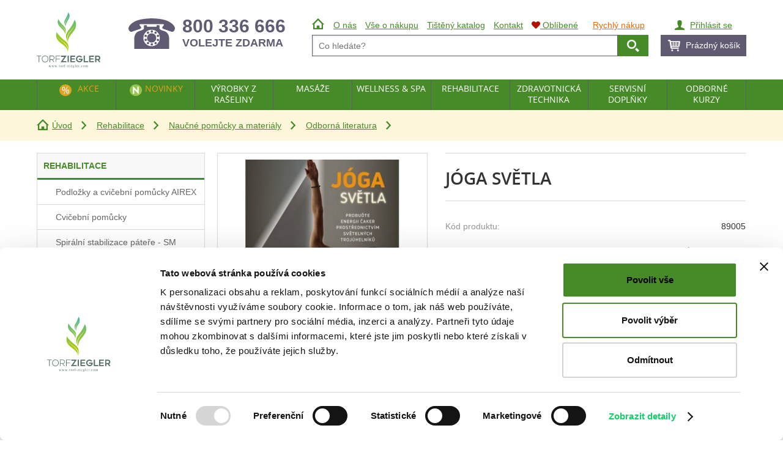

--- FILE ---
content_type: text/html; charset=utf-8
request_url: https://www.torf-ziegler.com/produkt/joga-svetla-2354
body_size: 14070
content:
<!DOCTYPE html>
<html class="no-js" lang="cs">
<head>
  <meta charset="utf-8">
  <meta name="viewport" content="width=device-width, initial-scale=1">
  <meta name="robots" content="index, follow">
  <meta name="author" content="Moono - Piela Jaroslav; TORF ZIEGLER spol. s r.o. - Ing. Janoušek Pavel, Sipl Roman">
  <meta name="description" content="Objevte v této knize pravou podstatu jógy a skrze ni i moudřejší způsob života.">
  <meta name="keywords" content="Jóga světla">
  <meta name="google-site-verification" content="Hb8AtaEpwiW5kBDLASn0ho_TfCpkRLsHLNKMMW_0Z3o">
  <meta name="msapplication-TileColor" content="#00aba9">
  <meta name="msapplication-TileImage" content="/mstile-144x144.png">
  <meta name="theme-color" content="#ffffff">
  <meta http-equiv="X-UA-Compatible" content="IE=edge">
  <title>Jóga světla | TORF ZIEGLER</title>

  <link rel="stylesheet" href="/res/css/main.min.css?ver=2109141227">
  <link rel="stylesheet" href="/res/css/newsletter.min.css?ver=1912300916">
  <link rel="stylesheet" href="/res/vendor/featherlight/release/featherlight.min.css?ver=1811060851">
  <link rel="stylesheet" href="/res/vendor/lightbox2/dist/css/lightbox.min.css?ver=1811060900">
  <link rel="stylesheet" href="/res/vendor/lity/dist/lity.min.css?ver=1811060851">
  <link rel="stylesheet" href="/presentation/lib/font-awesome/css/font-awesome.min.css">
  <link rel="apple-touch-icon" sizes="57x57" href="/apple-touch-icon-57x57.png?ver=1510252111">
  <link rel="apple-touch-icon" sizes="60x60" href="/apple-touch-icon-60x60.png?ver=1510252111">
  <link rel="apple-touch-icon" sizes="72x72" href="/apple-touch-icon-72x72.png?ver=1510252111">
  <link rel="apple-touch-icon" sizes="76x76" href="/apple-touch-icon-76x76.png?ver=1510252111">
  <link rel="apple-touch-icon" sizes="114x114" href="/apple-touch-icon-114x114.png?ver=1510252111">
  <link rel="apple-touch-icon" sizes="120x120" href="/apple-touch-icon-120x120.png?ver=1510252111">
  <link rel="apple-touch-icon" sizes="144x144" href="/apple-touch-icon-144x144.png?ver=1510252111">
  <link rel="apple-touch-icon" sizes="152x152" href="/apple-touch-icon-152x152.png?ver=1510252111">
  <link rel="apple-touch-icon" sizes="180x180" href="/apple-touch-icon-180x180.png?ver=1510252111">
  <link rel="icon" type="image/png" href="/favicon-32x32.png?ver=1510252111" sizes="32x32">
  <link rel="icon" type="image/png" href="/favicon-194x194.png?ver=1510252111" sizes="194x194">
  <link rel="icon" type="image/png" href="/favicon-96x96.png?ver=1510252111" sizes="96x96">
  <link rel="icon" type="image/png" href="/android-chrome-192x192.png?ver=1510252111" sizes="192x192">
  <link rel="icon" type="image/png" href="/favicon-16x16.png?ver=1510252111" sizes="16x16">
  <link rel="manifest" href="/manifest.json?ver=1611241315">
  <link rel="mask-icon" href="/safari-pinned-tab.svg?ver=1510252111" color="#007d43">

    <style>
      a#CybotCookiebotDialogPoweredbyCybot,
      div#CybotCookiebotDialogPoweredByText {
        display: none;
      }

      #CookiebotWidget .CookiebotWidget-body .CookiebotWidget-main-logo {
        display: none;
      }

      #CybotCookiebotDialogPoweredbyImage {
        content: url("data:image/svg+xml;charset=UTF-8,%3Csvg%20xmlns%3D%22http%3A%2F%2Fwww.w3.org%2F2000%2Fsvg%22%20xmlns%3Axlink%3D%22http%3A%2F%2Fwww.w3.org%2F1999%2Fxlink%22%20width%3D%22300.6%22%20height%3D%22262%22%3E%3Cg%20fill%3D%22%23576f64%22%3E%3Cpath%20d%3D%22M21.7%20206.9H12v28.2H9.5v-28.2H0v-2.2h21.7v2.2zm17.8%2028.9c-2.2%200-4.3-.4-6.2-1.3-1.9-.8-3.5-2-4.9-3.4s-2.4-3.1-3.2-5-1.1-4-1.1-6.2.4-4.3%201.1-6.2c.8-1.9%201.8-3.6%203.2-5s3-2.6%204.9-3.4%203.9-1.3%206.2-1.3c2.2%200%204.3.4%206.2%201.3%201.9.8%203.5%202%204.9%203.4s2.5%203.1%203.2%205c.8%201.9%201.2%204%201.2%206.2s-.4%204.3-1.2%206.2-1.8%203.6-3.2%205-3%202.6-4.9%203.4c-1.8.9-3.9%201.3-6.2%201.3zm0-29.6c-1.8%200-3.4.4-5%201.1s-2.9%201.7-4.1%203a15.17%2015.17%200%200%200-2.8%204.3c-.7%201.6-1%203.4-1%205.2s.3%203.6%201%205.2%201.6%203.1%202.8%204.3c1.2%201.3%202.5%202.2%204.1%203%201.6.7%203.2%201.1%205%201.1s3.5-.4%205.1-1.1%203-1.7%204.1-3a15.17%2015.17%200%200%200%202.8-4.3c.7-1.6%201-3.4%201-5.2s-.4-3.6-1-5.2c-.7-1.6-1.6-3.1-2.8-4.3-1.2-1.3-2.5-2.2-4.1-3-1.6-.7-3.3-1.1-5.1-1.1zm23.7%2018.1v10.8h-2.5v-30.5H74c1.4%200%202.7.2%203.9.7s2.2%201.2%203%202c.9.9%201.5%201.9%202%203.1s.7%202.5.7%204c0%202.5-.7%204.7-2.1%206.5s-3.5%202.8-6.2%203.2l7.9%2010.9h-3.1l-7.7-10.8-9.2.1zm0-2.3h10.4c.9%200%201.8-.1%202.7-.4s1.7-.7%202.4-1.3%201.3-1.4%201.8-2.3c.4-.9.7-2.1.7-3.4%200-.7-.1-1.4-.3-2.3s-.6-1.7-1.1-2.5-1.3-1.4-2.3-2-2.2-.8-3.8-.8H63.2v15zm29.2-15.1v12.5h16.1v2.2H92.4V235h-2.5v-30.5h20.8v2.2l-18.3.2zm47.9-1.5L123.2%20230h16.5v5.2h-26.6v-.7l17.2-24.6h-15.9v-5.2h25.9v.7zm10.7%2029.7h-5.8v-30.5h5.8v30.5zm12.9-25.3v7.6h14.7v5.2h-14.7v7.4h16.6v5.2h-22.4v-30.5h22.4v5.2l-16.6-.1zm52.1%208.7c.1.8.1%201.4.1%202s0%201.2-.1%201.9c-.2%202-.6%203.7-1.4%205.4-.8%201.6-1.8%203-3.1%204.2s-2.8%202.1-4.6%202.7c-1.8.7-3.7%201-5.8%201-2.3%200-4.4-.4-6.4-1.3-2-.8-3.7-2-5.1-3.4-1.5-1.4-2.6-3.1-3.4-5s-1.3-3.9-1.3-6.1.4-4.2%201.3-6.1c.8-1.9%202-3.6%203.4-5s3.1-2.6%205-3.4%203.9-1.3%206.1-1.3c2.7%200%205.3.6%207.5%201.9%202.3%201.3%204.1%203%205.6%205.1l-4.9%203c-.4-.6-1-1.3-1.6-1.8a9.51%209.51%200%200%200-2-1.5c-.7-.4-1.4-.7-2.2-1-.8-.2-1.6-.4-2.4-.4-1.4%200-2.7.3-3.9.9s-2.3%201.3-3.2%202.3c-.9.9-1.6%202-2.2%203.3-.5%201.3-.8%202.6-.8%203.9%200%201.4.3%202.7.8%204s1.3%202.3%202.2%203.3%202.1%201.7%203.4%202.3a9.9%209.9%200%200%200%204.2.9c1.2%200%202.2-.2%203.2-.5%201-.4%201.9-.8%202.6-1.4s1.4-1.3%201.8-2.1.7-1.7.9-2.6h-11.2v-5.2H216zm26.9%2011.5v5.2H221v-30.5h5.8V230h16.1zm9.5-20.2v7.6h14.7v5.2h-14.7v7.4H269v5.2h-22.4v-30.5H269v5.2l-16.6-.1zm28.4%2015.6v9.7H275v-30.5h13.8c1.6%200%203%20.3%204.3.8s2.4%201.2%203.3%202.2c.9.9%201.6%202%202.2%203.3.5%201.3.8%202.7.8%204.2%200%201.1-.2%202.2-.5%203.3s-.7%202-1.3%202.9c-.5.9-1.2%201.6-2%202.2s-1.7%201.1-2.6%201.3l7.6%2010.2h-7l-7-9.7-5.8.1zm0-5h6.6c1.2%200%202.2-.2%203-.5s1.4-.7%201.9-1.2.8-1.1.9-1.7c.2-.6.2-1.3.2-1.9%200-.7-.1-1.4-.4-2.1-.2-.6-.6-1.2-1.1-1.7a3.99%203.99%200%200%200-1.9-1.1c-.8-.3-1.7-.4-2.8-.4h-6.6v10.6zM56.4%20250.7h3.2v.3c-.3%200-.5.1-.6.2s-.1.2-.1.4%200%20.4.1.6l1.6%204.4%201.6-3.6-.4-1.1c-.1-.3-.3-.5-.5-.7-.1-.1-.4-.1-.7-.1v-.3h3.6v.3c-.4%200-.7.1-.9.2-.1.1-.2.2-.2.4%200%20.1%200%20.2.1.4l1.7%204.4%201.6-4.2c.1-.3.2-.5.2-.7%200-.1-.1-.2-.2-.3s-.3-.1-.6-.1v-.3h2.4v.3c-.5.1-.8.4-1.1%201l-2.5%206.6h-.4l-1.9-4.9-2.2%204.9h-.3l-2.5-6.4c-.2-.4-.3-.7-.5-.8s-.4-.2-.7-.3v-.6zm14.1%200h3.2v.3c-.3%200-.5.1-.6.2s-.1.2-.1.4%200%20.4.1.6l1.6%204.4%201.6-3.6-.4-1.1c-.1-.3-.3-.5-.5-.7-.1-.1-.4-.1-.7-.1v-.3h3.6v.3c-.4%200-.7.1-.9.2-.1.1-.2.2-.2.4%200%20.1%200%20.2.1.4l1.7%204.4%201.6-4.2c.1-.3.2-.5.2-.7%200-.1-.1-.2-.2-.3s-.3-.1-.6-.1v-.3h2.4v.3c-.5.1-.8.4-1.1%201l-2.5%206.6h-.4l-1.9-4.9-2.2%204.9H74l-2.5-6.4c-.2-.4-.3-.7-.5-.8s-.4-.2-.7-.3v-.6zm14.1%200h3.2v.3c-.3%200-.5.1-.6.2s-.1.2-.1.4%200%20.4.1.6l1.6%204.4%201.6-3.6-.4-1.1c-.1-.3-.3-.5-.5-.7-.1-.1-.4-.1-.7-.1v-.3h3.6v.3c-.4%200-.7.1-.9.2-.1.1-.2.2-.2.4%200%20.1%200%20.2.1.4l1.7%204.4%201.6-4.2c.1-.3.2-.5.2-.7%200-.1-.1-.2-.2-.3s-.3-.1-.6-.1v-.3h2.4v.3c-.5.1-.8.4-1.1%201l-2.5%206.6h-.4l-1.9-4.9-2.2%204.9h-.3l-2.5-6.4c-.2-.4-.3-.7-.5-.8s-.4-.2-.7-.3l.2-.6zm16.2%206c.3%200%20.5.1.7.3s.3.4.3.7a1.08%201.08%200%200%201-.3.7c-.2.2-.4.3-.7.3a1.08%201.08%200%200%201-.7-.3c-.2-.2-.3-.4-.3-.7s.1-.5.3-.7.4-.3.7-.3zm6.6-8.6v2.5h1.8v.6h-1.8v5c0%20.5.1.8.2%201a.55.55%200%200%200%20.5.3c.2%200%20.4-.1.5-.2.2-.1.3-.3.4-.5h.3c-.2.5-.5%201-.8%201.2-.4.3-.7.4-1.1.4-.3%200-.5-.1-.7-.2s-.4-.4-.5-.6a3.73%203.73%200%200%201-.2-1.2v-5.1h-1.2v-.3c.3-.1.6-.3.9-.6s.6-.6.9-1c.1-.2.3-.6.5-1.2l.3-.1zm8.1%202.3c1.2%200%202.1.4%202.8%201.3.6.7.9%201.6.9%202.6%200%20.7-.2%201.4-.5%202.1s-.8%201.2-1.4%201.6-1.2.5-1.9.5c-1.1%200-2.1-.5-2.7-1.4-.6-.8-.9-1.6-.9-2.6%200-.7.2-1.4.5-2.1a2.94%202.94%200%200%201%201.4-1.5c.5-.3%201.1-.5%201.8-.5zm-.3.6c-.3%200-.6.1-.9.3s-.5.5-.7.9-.3%201-.3%201.7c0%201.1.2%202.1.7%202.9.4.8%201%201.2%201.8%201.2.5%200%201-.2%201.3-.7.4-.4.5-1.2.5-2.3%200-1.4-.3-2.4-.9-3.2-.4-.6-.9-.8-1.5-.8z%22%2F%3E%3Cuse%20xlink%3Ahref%3D%22%23F%22%2F%3E%3Cpath%20d%3D%22M132.5%20251.2v5c0%20.7.1%201.2.2%201.3.2.2.5.4.8.4h.7v.3h-4.6v-.2h.4c.2%200%20.4-.1.6-.2s.3-.3.4-.4c.1-.2.1-.5.1-1.1v-5h-1.5v-.6h1.5v-.5c0-.8.1-1.4.4-1.9.2-.5.6-1%201.1-1.3s1.1-.5%201.7-.5%201.1.2%201.6.6c.3.2.5.5.5.8%200%20.2-.1.3-.2.5-.2.2-.3.2-.5.2-.1%200-.3%200-.4-.1-.2-.1-.3-.3-.5-.6s-.4-.5-.6-.6-.4-.2-.6-.2-.5.1-.6.2c-.2.1-.3.4-.4.6-.1.3-.1%201-.1%202.2v.5h2v.6h-2zm4.6%202.6h4.3v1.3h-4.3v-1.3zM151%20256l-.1%202.3h-6.7v-.3l5.1-6.8h-2.5c-.5%200-.9%200-1.1.1a.78.78%200%200%200-.4.4c-.2.3-.2.6-.3%201h-.3v-2.1h6.4v.3l-5.1%206.8h2.8c.6%200%201%200%201.2-.2.2-.1.4-.3.5-.5s.2-.5.2-1.1l.3.1zm5.4-5.6v6.1c0%20.5%200%20.8.1.9a1.38%201.38%200%200%200%20.3.4c.1.1.4.1.7.1v.3h-3.7v-.2c.4%200%20.6%200%20.7-.1s.2-.2.3-.4.1-.5.1-1v-2.9c0-.8%200-1.4-.1-1.6%200-.2-.1-.3-.2-.4s-.2-.1-.4-.1-.4%200-.6.1l-.1-.3%202.3-.9h.6zm-.7-4c.2%200%20.4.1.6.2.2.2.2.4.2.6s-.1.4-.2.6c-.2.2-.4.2-.6.2s-.4-.1-.6-.2c-.2-.2-.2-.4-.2-.6s.1-.4.2-.6c.2-.1.4-.2.6-.2zm5.8%207.1c0%201.1.3%202%20.8%202.7.6.7%201.2%201%202%201%20.5%200%20.9-.1%201.3-.4s.7-.7.9-1.4l.3.2c-.1.8-.5%201.5-1%202.1-.6.6-1.3.9-2.1.9-.9%200-1.7-.4-2.3-1.1-.7-.7-1-1.7-1-2.9%200-1.3.3-2.3%201-3.1.7-.7%201.5-1.1%202.5-1.1.9%200%201.6.3%202.1.9s.8%201.3.8%202.3l-5.3-.1zm0-.5h3.5c0-.5-.1-.8-.2-1-.2-.3-.4-.5-.6-.7s-.6-.3-.9-.3c-.5%200-.9.2-1.2.5-.3.4-.5.9-.6%201.5zm10.2%202.5c-.5-.2-.8-.5-1.1-.9-.2-.4-.4-.9-.4-1.4%200-.7.3-1.4.9-2%20.6-.5%201.3-.8%202.2-.8.7%200%201.4.2%201.9.5h2s.1%200%20.1.1v.6l-.1.1h-1.4c.3.4.5.9.5%201.5%200%20.7-.3%201.3-.8%201.8s-1.3.8-2.2.8c-.4%200-.8-.1-1.2-.2-.2.2-.4.4-.5.6s-.1.3-.1.4%200%20.2.1.3.3.2.5.2h1.2l2.2.1c.5.1.9.3%201.2.6s.5.7.5%201.1c0%20.6-.3%201.2-.9%201.8-.9.8-2%201.2-3.4%201.2-1.1%200-2-.2-2.7-.7-.4-.3-.6-.6-.6-.9%200-.1%200-.3.1-.4.1-.2.3-.5.6-.9%200%200%20.3-.4.9-.9-.3-.2-.5-.3-.6-.5-.1-.1-.2-.3-.2-.5s.1-.4.2-.7c.1%200%20.5-.4%201.1-.9zm-.1%202.8c-.3.3-.5.5-.6.8-.1.2-.2.5-.2.7%200%20.3.2.5.5.7.5.4%201.4.5%202.4.5s1.8-.2%202.2-.5c.5-.4.7-.7.7-1.1%200-.3-.1-.5-.4-.6s-.9-.2-1.7-.2c-1.3-.2-2.2-.2-2.9-.3zm1.5-7.5c-.4%200-.7.2-1%20.5s-.4.8-.4%201.5c0%20.9.2%201.6.6%202%20.3.4.7.5%201.1.5s.8-.2%201.1-.5.4-.8.4-1.5c0-.9-.2-1.6-.6-2.1-.4-.2-.7-.4-1.2-.4zm9.4-4.4v10.1c0%20.5%200%20.8.1.9a1.38%201.38%200%200%200%20.3.4c.2.1.4.1.8.1v.3H180v-.2c.4%200%20.6%200%20.7-.1s.2-.2.3-.4.1-.5.1-1v-6.9c0-.9%200-1.4-.1-1.6%200-.2-.1-.3-.2-.4s-.2-.1-.3-.1c-.2%200-.3%200-.5.1l-.1-.3%202.3-.9h.3zm5.2%207.1c0%201.1.3%202%20.8%202.7.6.7%201.2%201%202%201%20.5%200%20.9-.1%201.3-.4s.7-.7.9-1.4l.3.2c-.1.8-.5%201.5-1%202.1-.6.6-1.3.9-2.1.9-.9%200-1.7-.4-2.3-1.1-.7-.7-1-1.7-1-2.9%200-1.3.3-2.3%201-3.1.7-.7%201.5-1.1%202.5-1.1.9%200%201.6.3%202.1.9s.8%201.3.8%202.3l-5.3-.1zm0-.5h3.5c0-.5-.1-.8-.2-1-.2-.3-.4-.5-.6-.7-.3-.2-.6-.3-.9-.3-.5%200-.9.2-1.2.5-.3.4-.5.9-.6%201.5z%22%2F%3E%3Cuse%20xlink%3Ahref%3D%22%23F%22%20x%3D%2273.7%22%2F%3E%3Cpath%20d%3D%22M204.8%20256.7c.3%200%20.5.1.7.3s.3.4.3.7a1.08%201.08%200%200%201-.3.7c-.2.2-.4.3-.7.3a1.08%201.08%200%200%201-.7-.3c-.2-.2-.3-.4-.3-.7s.1-.5.3-.7a1.08%201.08%200%200%201%20.7-.3zm11-1.3c-.2%201-.6%201.8-1.2%202.3s-1.3.8-2%20.8c-.9%200-1.6-.4-2.3-1.1s-1-1.7-1-3c0-1.2.4-2.2%201.1-2.9s1.6-1.1%202.6-1.1c.7%200%201.4.2%201.9.6s.7.8.7%201.2c0%20.2-.1.4-.2.5s-.3.2-.6.2-.6-.1-.7-.3c-.1-.1-.2-.3-.2-.7%200-.3-.2-.6-.3-.7-.2-.2-.5-.2-.8-.2-.6%200-1%20.2-1.3.6-.4.5-.7%201.3-.7%202.2s.2%201.7.7%202.4c.4.7%201.1%201.1%201.8%201.1.5%200%201-.2%201.5-.6.3-.3.6-.7.9-1.4l.1.1zm6.6-5c1.2%200%202.1.4%202.8%201.3.6.7.9%201.6.9%202.6%200%20.7-.2%201.4-.5%202.1s-.8%201.2-1.4%201.6-1.2.5-1.9.5c-1.1%200-2.1-.5-2.7-1.4-.6-.8-.9-1.6-.9-2.6%200-.7.2-1.4.5-2.1a2.94%202.94%200%200%201%201.4-1.5c.5-.3%201.1-.5%201.8-.5zm-.3.6c-.3%200-.6.1-.9.3s-.5.5-.7.9-.3%201-.3%201.7c0%201.1.2%202.1.7%202.9.4.8%201%201.2%201.8%201.2.5%200%201-.2%201.3-.7s.5-1.2.5-2.3c0-1.4-.3-2.4-.9-3.2-.4-.6-.9-.8-1.5-.8zm9.1%201.1l1-1c.2-.2.5-.4.8-.5s.6-.2.9-.2c.5%200%20.9.1%201.2.4.4.3.6.7.7%201.2.6-.7%201.1-1.1%201.4-1.3.4-.2.8-.3%201.2-.3s.8.1%201.1.3.6.5.7%201c.1.3.2.8.2%201.5v3.3c0%20.5%200%20.8.1%201l.3.3c.2.1.4.1.7.1v.3h-3.8v-.2h.2c.3%200%20.6-.1.8-.2.1-.1.2-.2.3-.4v-4.1c0-.6-.1-1.1-.2-1.3-.2-.4-.6-.5-1.1-.5-.3%200-.6.1-.9.2-.3.2-.7.4-1.1.8v4.1c0%20.5%200%20.9.1%201l.3.3c.2.1.4.1.8.1v.3H233v-.3c.4%200%20.7%200%20.9-.2.2-.1.3-.2.3-.5v-4.1c0-.6-.1-1.1-.3-1.3-.2-.4-.6-.5-1-.5-.3%200-.6.1-.9.2-.5.2-.8.5-1.1.8v4.1c0%20.5%200%20.8.1%201s.2.3.3.3.4.1.8.1v.3h-3.8v-.2c.4%200%20.6%200%20.7-.1s.2-.2.3-.4.1-.5.1-.9v-2.9c0-.8%200-1.4-.1-1.6%200-.2-.1-.3-.2-.4s-.2-.1-.3-.1c-.2%200-.4%200-.6.1l-.1-.3%202.3-.9h.4l.4%201.6z%22%2F%3E%3C%2Fg%3E%3ClinearGradient%20id%3D%22A%22%20gradientUnits%3D%22userSpaceOnUse%22%20x1%3D%22122.849%22%20y1%3D%22188.345%22%20x2%3D%22115.418%22%20y2%3D%221.323%22%3E%3Cstop%20offset%3D%220%22%20stop-color%3D%22%23b4cc04%22%2F%3E%3Cstop%20offset%3D%22.122%22%20stop-color%3D%22%23afcb0b%22%2F%3E%3Cstop%20offset%3D%22.297%22%20stop-color%3D%22%23a1c81e%22%2F%3E%3Cstop%20offset%3D%22.505%22%20stop-color%3D%22%238bc43d%22%2F%3E%3Cstop%20offset%3D%22.738%22%20stop-color%3D%22%236bbe69%22%2F%3E%3Cstop%20offset%3D%22.989%22%20stop-color%3D%22%2343b6a0%22%2F%3E%3Cstop%20offset%3D%221%22%20stop-color%3D%22%2341b6a3%22%2F%3E%3C%2FlinearGradient%3E%3Cpath%20d%3D%22M128.2%2089c2.8%204.6%205.2%209.9%204.7%2015.3%201.4-5.3%201.3-10.9-.3-16.1-1.6-5.3-4.4-10.2-7.9-14.4s-8.1-7.7-11.9-11.8c-1.9-2.1-3.8-4.2-5.4-6.5-1.5-2.3-3.2-4.8-3.5-7.7h.1c.4%202.8%202.1%205.2%203.7%207.4%201.7%202.2%203.6%204.3%205.5%206.3%203.9%204.1%208.5%207.3%2012.3%2011.6%203.8%204.2%207%209.2%208.4%2014.8%201.4%205.4%201.2%2011.3-.8%2016.4.7-1.4%202.5-6.9%202.8-8.2%202-7.9%202.1-16.5-2.4-23.5-3.7-5.8-9-10.1-13.7-14.9-5.2-5.4-10-11.3-13.8-17.8-.7-1.1-4.6-6.9-4.1-7.9-3.5%207.2-4.2%2016.5-1.1%2024%205.4%2013.7%2020%2020.7%2027.4%2033z%22%20fill%3D%22url(%23A)%22%2F%3E%3ClinearGradient%20id%3D%22B%22%20gradientUnits%3D%22userSpaceOnUse%22%20x1%3D%22148.558%22%20y1%3D%22187.323%22%20x2%3D%22141.128%22%20y2%3D%22.302%22%3E%3Cstop%20offset%3D%220%22%20stop-color%3D%22%23b4cc04%22%2F%3E%3Cstop%20offset%3D%22.122%22%20stop-color%3D%22%23afcb0b%22%2F%3E%3Cstop%20offset%3D%22.297%22%20stop-color%3D%22%23a1c81e%22%2F%3E%3Cstop%20offset%3D%22.505%22%20stop-color%3D%22%238bc43d%22%2F%3E%3Cstop%20offset%3D%22.738%22%20stop-color%3D%22%236bbe69%22%2F%3E%3Cstop%20offset%3D%22.989%22%20stop-color%3D%22%2343b6a0%22%2F%3E%3Cstop%20offset%3D%221%22%20stop-color%3D%22%2341b6a3%22%2F%3E%3C%2FlinearGradient%3E%3Cpath%20d%3D%22M138.3%2067.5c-2.8-3.8-4.2-8.5-4.3-13.3-.1-5%201.5-10%203.7-14.4%202.2-4.5%205.3-8.3%207.6-12.6%201.2-2.1%202.3-4.3%203.2-6.6.8-2.3%201.7-4.7%201.4-7.1h.1c.4%202.5-.4%204.9-1.1%207.3-.8%202.3-1.9%204.6-3%206.8-2.2%204.4-5.3%208.3-7.3%2012.7s-3.2%209.1-3.3%2013.9c-.1%204.7%201.1%209.4%203.4%2013.5-1.6-4.5-.8-9.4.4-13.9%203.3-12.1%2014-21.3%2015.4-33.9.8-7-1.9-14.7-6.5-19.9.7.7-1.3%206.5-1.6%207.6-1.7%206.3-4.3%2012.4-7.5%2018.1-2.8%205.1-6.3%209.9-8.1%2015.7-2.1%206.9-.1%2014.1%203.4%2020.3.6.8%203%204.4%204.1%205.8z%22%20fill%3D%22url(%23B)%22%2F%3E%3ClinearGradient%20id%3D%22C%22%20gradientUnits%3D%22userSpaceOnUse%22%20x1%3D%22122.857%22%20y1%3D%22188.344%22%20x2%3D%22115.426%22%20y2%3D%221.323%22%3E%3Cstop%20offset%3D%220%22%20stop-color%3D%22%23b4cc04%22%2F%3E%3Cstop%20offset%3D%22.122%22%20stop-color%3D%22%23afcb0b%22%2F%3E%3Cstop%20offset%3D%22.297%22%20stop-color%3D%22%23a1c81e%22%2F%3E%3Cstop%20offset%3D%22.505%22%20stop-color%3D%22%238bc43d%22%2F%3E%3Cstop%20offset%3D%22.738%22%20stop-color%3D%22%236bbe69%22%2F%3E%3Cstop%20offset%3D%22.989%22%20stop-color%3D%22%2343b6a0%22%2F%3E%3Cstop%20offset%3D%221%22%20stop-color%3D%22%2341b6a3%22%2F%3E%3C%2FlinearGradient%3E%3Cpath%20d%3D%22M122%20125.5c-7.9-6.5-15.2-14-21.4-22.2-1.1-1.4-7.2-8.7-6.7-10.2-3.7%2010.3-3.3%2023.1%201.9%2032.8%209.4%2017.6%2030.3%2025%2042.1%2040.7%204.4%205.8%208.4%2012.6%208.6%2020.1%201-7.4%200-14.9-2.9-21.7-2.9-6.9-7.4-13.1-12.8-18.4-1.4-1.3-2.8-2.5-4.3-3.8l-4.5-3.5c-3.1-2.3-6.2-4.7-9.1-7.2s-5.7-5.2-8.2-8.1c-1.3-1.5-2.5-3-3.5-4.6s-2-3.3-2.3-5.3h.2c.4%201.8%201.4%203.5%202.5%205.1s2.3%203%203.6%204.4c2.6%202.8%205.5%205.3%208.5%207.7%202.9%202.4%206.1%204.7%209.2%206.9l4.7%203.4%204.5%203.7c5.7%205.2%2010.9%2011.5%2013.7%2018.9%202.3%206.4%203.1%2013.5%201.7%2020.1.8-3.1%201.8-7.8%201.9-9.1%201.6-11%20.4-22.7-6.6-31.6-5.9-7.2-13.7-12.2-20.8-18.1z%22%20fill%3D%22url(%23C)%22%2F%3E%3ClinearGradient%20id%3D%22D%22%20gradientUnits%3D%22userSpaceOnUse%22%20x1%3D%22165.729%22%20y1%3D%22186.641%22%20x2%3D%22158.298%22%20y2%3D%22-.38%22%3E%3Cstop%20offset%3D%220%22%20stop-color%3D%22%23b4cc04%22%2F%3E%3Cstop%20offset%3D%22.122%22%20stop-color%3D%22%23afcb0b%22%2F%3E%3Cstop%20offset%3D%22.297%22%20stop-color%3D%22%23a1c81e%22%2F%3E%3Cstop%20offset%3D%22.505%22%20stop-color%3D%22%238bc43d%22%2F%3E%3Cstop%20offset%3D%22.738%22%20stop-color%3D%22%236bbe69%22%2F%3E%3Cstop%20offset%3D%22.989%22%20stop-color%3D%22%2343b6a0%22%2F%3E%3Cstop%20offset%3D%221%22%20stop-color%3D%22%2341b6a3%22%2F%3E%3C%2FlinearGradient%3E%3Cpath%20d%3D%22M178.2%2034.8c.9%201.4-3.5%2010.3-4.3%2012-4.2%209.9-9.9%2019.3-16.3%2027.9-5.8%207.7-12.5%2014.8-16.7%2023.8-5%2010.8-3.3%2023%201.1%2033.8.6%201.6%203.8%208.2%205.2%2010.6-3.8-6.8-5.1-15-4.2-22.8%201-8.3%204.7-15.9%209.2-22.7%201.2-1.7%202.4-3.3%203.6-4.9l3.9-4.6c2.7-3%205.3-6.1%207.7-9.3s4.7-6.5%206.7-10c.9-1.8%201.9-3.6%202.6-5.4.7-1.9%201.3-3.8%201.3-5.8h.2c.2%202.1-.4%204.1-1.1%206-.6%201.9-1.5%203.8-2.4%205.6-1.8%203.6-4.1%207-6.4%2010.4s-4.9%206.5-7.5%209.6l-3.8%204.7c-1.2%201.6-2.3%203.2-3.4%204.9-4.3%206.7-7.3%2014.2-8.5%2022-1.2%207.6-.3%2015.5%202.5%2022.8-1.6-7.7.8-15.6%203.8-22.6%208.1-18.9%2027.5-31.7%2032.7-51.9%203.2-11.4.4-24.6-5.9-34.1z%22%20fill%3D%22url(%23D)%22%2F%3E%3Cdefs%20%3E%3Cpath%20id%3D%22F%22%20d%3D%22M124.3%20250.4v1.7c.6-1.1%201.3-1.7%202-1.7.3%200%20.5.1.7.3s.3.4.3.7c0%20.2-.1.4-.2.5-.2.2-.3.2-.5.2s-.4-.1-.7-.3c-.2-.2-.4-.3-.5-.3s-.2%200-.3.2c-.2.2-.5.6-.8%201.1v3.7c0%20.4%200%20.7.2%201a.78.78%200%200%200%20.4.4c.2.1.4.2.8.2v.3h-3.9v-.4c.4%200%20.7-.1.9-.2s.2-.2.3-.4V252c0-.2-.1-.3-.2-.4s-.2-.1-.4-.1-.4%200-.6.1l-.1-.3%202.3-.9h.3z%22%2F%3E%3C%2Fdefs%3E%3C%2Fsvg%3E") !important;
      }
    </style>
    <script id="Cookiebot" src="https://consent.cookiebot.com/uc.js" data-cbid="72d390ac-fe26-473b-8933-7e766324dbef" data-blockingmode="auto" type="text/javascript"></script>

  <script src="/res/vendor/jquery/dist/jquery.min.js?ver=1811060851"></script>
  <script src="/res/vendor/matchmedia-polyfill/matchMedia.js?ver=1811060851"></script>
  <script src="/res/js/matchmedia-load.min.js?ver=1904091828"></script>
    <script>
      var dataLayer = dataLayer || []; // Google Tag Manager
    </script>
    
  <script>
    dataLayer.push({
      'ecommerce': {
        'detail': {
          'actionField': {},  // 'detail' actions have an optional list property
          'products': [{
            'name': "Jóga světla",  // Name or ID is required.
            'id': 2354,
            'price': 317,  // or finalWithoutVat()
            'brand': null,
            'category': "Odborná literatura"
          }]
        }
      }
    });
  </script>
    <script src="/res/js/tracking.min.js?ver=2104302306"></script>
</head>

<body>
    <!-- Google Tag Manager (noscript) -->
    <noscript><iframe src="https://www.googletagmanager.com/ns.html?id=GTM-TF6242H" height="0" width="0" style="display:none;visibility:hidden"></iframe></noscript>
    <!-- End Google Tag Manager (noscript) -->

  <!--[if lt IE 9]>
  <div id="ie-warning">
    <strong>Váš prohlížeč je zastaralý</strong>
    <p>Pokud čtete toto upozornění, pravděpodobně používáte zastaralý prohlížeč, který již nedokáže sloužit potřebám moderního Internetu. Doporučujeme nainstalování novějšího prohlížeče.</p>
  </div>
  <![endif]-->

  <div id="screen"><!-- div SCREEN : begin -->


<div id="breadcumb">
  <div class="container">
    <ul>
      <li><a class="icon home brown" href="/">Úvod</a></li>
      <li><a href="/katalog/rehabilitace-184">Rehabilitace</a></li>
      <li><a href="/katalog/naucne-pomucky-a-materialy-200">Naučné pomůcky a materiály</a></li>
      <li><a href="/katalog/odborna-literatura-187">Odborná literatura</a></li>
      <li class="active">Jóga světla</li>
    </ul>
  </div>
</div><div id="content"><!-- div CONTENT : begin -->
  <div class="container">
    <div id="left">
<div class="category-menu">
    <ul>
      <li>
        <a href="/katalog/rehabilitace-184" class="active green border-green" title="Rehabilitace"><strong>Rehabilitace</strong></a>
        <ul>
          <li class="bg-green"><a href="/katalog/podlozky-a-cvicebni-pomucky-airex-12" title="Podložky a cvičební pomůcky AIREX">Podložky a cvičební pomůcky AIREX</a></li>
          <li class="bg-green"><a href="/katalog/cvicebni-pomucky-131" title="Cvičební pomůcky">Cvičební pomůcky</a></li>
          <li class="bg-green"><a href="/katalog/spiralni-stabilizace-patere-sm-system-347" title="Spirální stabilizace páteře -  SM systém">Spirální stabilizace páteře -  SM systém</a></li>
          <li class="bg-green"><a href="/katalog/trenink-koordinace-a-rovnovahy-8" title="Trénink koordinace a rovnováhy">Trénink koordinace a rovnováhy</a></li>
          <li class="bg-green"><a href="/katalog/vse-pro-tejpovani-137" title="Vše pro tejpování">Vše pro tejpování</a></li>
          <li class="bg-green"><a href="/katalog/zdrave-sezeni-271" title="Zdravé sezení">Zdravé sezení</a></li>
          <li class="bg-green"><a href="/katalog/zdrave-spani-polstare-168" title="Zdravé spaní - polštáře">Zdravé spaní - polštáře</a></li>
          <li class="bg-green"><a href="/katalog/nahrivaci-a-chladove-polstarky-129" title="Nahřívací a chladové polštářky">Nahřívací a chladové polštářky</a></li>
          <li class="bg-green"><a href="/katalog/hrejivi-plysaci-56" title="Hřejiví plyšáci">Hřejiví plyšáci</a></li>
          <li class="bg-green"><a href="/katalog/akupunktura-281" title="Akupunktura">Akupunktura</a></li>
          <li class="bg-green"><a href="/katalog/gely-pro-ultrazvuk-48" title="Gely pro ultrazvuk">Gely pro ultrazvuk</a></li>
          <li class="bg-green"><a href="/katalog/naucne-pomucky-a-materialy-200" class="active green" title="Naučné pomůcky a materiály">Naučné pomůcky a materiály</a></li>
          <li class="bg-green"><a href="/katalog/bandaze-a-ortezy-356" title="Bandáže a ortézy">Bandáže a ortézy</a></li>
        </ul>
      </li>
      <li>
        <a href="/katalog/vyrobky-z-raseliny-2" title="Výrobky z rašeliny"><strong>Výrobky z rašeliny</strong></a>
      </li>
      <li>
        <a href="/katalog/masaze-17" title="Masáže"><strong>Masáže</strong></a>
      </li>
      <li>
        <a href="/katalog/wellness-spa-24" title="Wellness &amp; Spa"><strong>Wellness &amp; Spa</strong></a>
      </li>
      <li>
        <a href="/katalog/zdravotnicka-technika-63" title="Zdravotnická technika"><strong>Zdravotnická technika</strong></a>
      </li>
      <li>
        <a href="/katalog/servisni-doplnky-313" title="Servisní doplňky"><strong>Servisní doplňky</strong></a>
      </li>
      <li>
        <a href="/katalog/odborne-kurzy-339" title="Odborné kurzy"><strong>Odborné kurzy</strong></a>
      </li>
    </ul>
</div>    </div>

    <div id="main">
      <script type="application/ld+json">
      {
        "@context": "https://schema.org/",
        "@type": "Product",
        "sku": "89005",
        "name": "Jóga světla",
        "description": "Objevte v této knize pravou podstatu jógy a skrze ni i moudřejší způsob života.",
        "image": "https://www.torf-ziegler.com/res/photo/product/89005_1_small_330.jpg",
        "brand": {
          "@type": "Thing",
          "name": null
        },
        "offers": {
          "@type": "Offer",
          "priceCurrency": "CZK",
          "price": "317.00",
          "availability": "https://schema.org/InStock",
          "url": "https://www.torf-ziegler.com/produkt/joga-svetla-2354"
        }
      }
      </script>
      <div id="product-image">
        <div class="main">

            <a href="/res/photo/product/89005_1.jpg" data-lightbox="set" data-title="Jóga světla"><img src="/res/photo/product/89005_1_small_330.jpg" alt="Jóga světla"></a>
            
        </div>



        
        
        
      </div>

      <div id="product-main">
        <h1>Jóga světla</h1>

        <table>
          <tr><td>Kód produktu:</td><th class="right">89005</th></tr>
          <tr><td>Dostupnost:</td><th class="right"><span class="highlight in-stock">Skladem&nbsp;1&nbsp;ks</span></th></tr>
        </table>

          <div id="product-delivery">
                          <span class="green">Pokud objednáte zítra do 13:00, zboží bude 27.01. u vás.</span>
              
          </div>

          <div id="product-favourite">
            <div class="watch">
  <form action="/produkt/joga-svetla-2354" method="post" id="watchForm" class="ajax frm-add-watch-cart">
    <input type="hidden" id="watchData" value="">
    <input type="hidden" id="watch_stock_mode" name="watch_stock_mode" value="no">
    <input type="hidden" id="watch_discount_mode" name="watch_discount_mode" value="no">
    <input type="hidden" id="watch_email_mode" name="watch_email_mode" value="">
    <input type="hidden" name="watchMode" id="watchMode" value="no">
    <i id="watchIcon" onclick="addWatchCart()" class="fa fa-bell" style="cursor:pointer;color:grey;"></i>
    <div onclick="addWatchCart()" style="cursor:pointer;">Sledovat</div>
    <input type="submit" name="save" style="display:none;" id="watchCartBtn" value="Přidat do košíku">
    <script>
      function addWatchCart() {
        $('#watchCartBtn').click();
      }
    </script>
  <input type="hidden" name="product_id" value="2354"><input type="hidden" name="_do" value="addWatchCart-form-submit"><!--[if IE]><input type=IEbug disabled style="display:none"><![endif]-->
</form>
            </div>
            <div class="share">
  <form action="/produkt/joga-svetla-2354" method="post" id="shareForm" class="ajax frm-share-cart">
    <i id="shareIcon" onclick="shareCart()" class="fa fa-share-alt" style="cursor:pointer;color:grey;"></i>
    <div onclick="shareCart()" style="cursor:pointer;">Sdílet</div>
    <input type="hidden" id="share_email_mode" name="share_email_mode" value="">
    <input type="hidden" name="shareMode" id="shareMode" value="no">
    <input type="submit" name="save" style="display:none;" id="shareCartBtn" value="Přidat do košíku">
    <script>
      function shareCart() {
        $('#shareCartBtn').click();
      }
    </script>
  <input type="hidden" name="product_id" value="2354"><input type="hidden" name="_do" value="shareCart-form-submit"><!--[if IE]><input type=IEbug disabled style="display:none"><![endif]-->
</form>
            </div>

            <div class="favourite">
<form action="/produkt/joga-svetla-2354" method="post" id="frm-addFavouriteCart-form" class="ajax frm-add-favourite-cart">
  <input type="hidden" id="favouriteData" value="no">
  <i id="favouriteIcon" onclick="addFavouriteCart()" class="fa fa-heart" style="color:grey;cursor:pointer;"></i>
  <div onclick="addFavouriteCart()" style="cursor:pointer;">Oblíbené</div>
  <input type="submit" name="save" style="display:none;" id="favouriteCartBtn" value="Přidat do košíku">
  <script>
    function addFavouriteCart() {
      if ($('#favouriteData').val() == 'yes') {
        $('#favouriteIcon').css('color', 'grey');
        $('#favouriteData').val('no');
      }
      else {
        $('#favouriteIcon').css('color', 'red');
        $('#favouriteData').val('yes');
      }
      $('#favouriteCartBtn').click();
    }
  </script>
<input type="hidden" name="product_id" value="2354"><input type="hidden" name="_do" value="addFavouriteCart-form-submit"><!--[if IE]><input type=IEbug disabled style="display:none"><![endif]-->
</form>
            </div>
          </div>

          <div id="product-price">
                <div class="price showing-vat">
                  317<span class="decimals">,00 Kč</span><br>
                  <span class="vat">(317<span class="decimals">,00 Kč</span> bez DPH)</span>
                </div>
          </div>

          <form action="/produkt/joga-svetla-2354" method="post" id="frm-addIntoCart-form" class="ajax frm-add-to-cart">
  <div class="change-amount">
    <input type="text" name="amount" maxlength="4" min="1" id="frm-addIntoCart-form-amount" required data-nette-rules='[{"op":":filled","msg":"Zadejte množství."},{"op":":integer","msg":"Množství musí být celé nezáporné číslo."},{"op":":min","msg":"Množství musí být větší než nula.","arg":1}]' value="1" class="amount">
    <div class="controls">
      <a class="increase-amount" href="#">+</a>
      <a class="decrease-amount" href="#">-</a>
    </div>
  </div>
  <input type="submit" name="save" value="Přidat do košíku" class="btn add-to-cart">
<input type="hidden" name="product_id" value="2354"><input type="hidden" name="_do" value="addIntoCart-form-submit"><!--[if IE]><input type=IEbug disabled style="display:none"><![endif]-->
</form>

        <div class="cleaner"></div>

        <div id="product-desc">
          <p><strong>Objevte v této knize pravou podstatu jógy a skrze ni i moudřejší způsob života.</strong></p>

          <div class="only-mobile">
            <a href="#" class="show-more" rel="#description">Více informací o produktu</a>
          </div>

          <div id="description" class="only-desktop justify">
            Tato kniha shrnuje tradiční jógové techniky a obohacuje je o aktivaci světelných trojúhelníků prostřednictvím jógových pozic, ásan. Nabízí nejen zdravější způsob života, ale i netušenou možnost, jak se ásanovou praxí, dechovými cvičeními, vizualizací a meditací přiblížit k nejvyšší metě osmistupňové jógové stezky – stavu osvícení.<br />
<br />
<ul><li>Ponoříte se do tajů všudypřítomné světelné sítě</li><li>Poznáte, jaké místo v ní zaujímáte</li><li>Seznámíte se podrobně s 10 hlavními a 21 vedlejšími čakrami, které jsou při formování světelných trojúhelníků zásadní</li><li>Naučíte se světelné trojúhelníky vizualizovat a vnímat</li><li>Procítíte energii, kterou tělu přinášejí při setrvání v ásanách</li><li>Spojíte se jejich prostřednictvím se svým vnitřním světlem</li></ul><br />
Kniha podrobně popisuje dechová cvičení vedoucí k očištění kanálků nádí a zvýšení toku prány v těle, představuje systém hlavních i vedlejších čaker, nabízí techniky, které vedou k jejich aktivaci a očištění, a představuje nový způsob objevování hlubokého duchovního rozměru jógy pomocí vizualizace a procítění světelných trojúhelníků, které chápe jako doprovodný jev postupného duchovního vývoje, jež směřuje k poslednímu stupni jógové stezky – k samádhi.<br />
<br />
V knize najdete i dechové techniky, sety průpravných cviků a sestavy ásan s pokyny pro správné provedení a popisem zdravotních účinků. Díky knize objevíte světelnou dimenzi svého bytí.

            <div class="mt-30">
            <h3>Podrobnosti:</h3>
            17 × 23,5 cm, 160 stran, Wills Pauline
            </div>
          </div>
        </div>
      </div>

      <div class="cleaner"></div>

      <div class="tabs mt-30">
        <ul>
          <li class="active"><a href="#" rel="questions">Máte dotaz k produktu?</a><a href="#" class="more">Více možností</a></li>
        </ul>
        <div class="cleaner"></div>
      </div>





      <div id="questions" class="tab-content">
<div id="snippet--questionForm">
<form action="/produkt/joga-svetla-2354" method="post" id="frm-questionForm-form" class="ajax">
  <div class="hidden">
    <input type="text" name="url" maxlength="64" id="frm-questionForm-form-url" value="Nevyplňujte!">
    <textarea name="text" id="frm-questionForm-form-text">Nevyplňujte!</textarea>
    <input type="submit" name="add" value="Nepoužívejte!">
  </div>


  <div class="outline">
    <div class="col-left">
      <div class="form-group">
        <span class="required"><label for="frm-questionForm-form-email">E-mail:</label></span>
        <input type="email" name="email" maxlength="64" id="frm-questionForm-form-email" required data-nette-rules='[{"op":":filled","msg":"Vyplňte e-mail."},{"op":":email","msg":"Zadejte platný e-mail."}]'>
      </div>

      <div class="form-group">
        <label for="frm-questionForm-form-name">Jméno:</label>
        <input type="text" name="name" maxlength="32" id="frm-questionForm-form-name">
      </div>

      <div class="form-group">
        <label for="frm-questionForm-form-tel">Tel.:</label>
        <input type="text" name="tel" maxlength="16" id="frm-questionForm-form-tel">
      </div>
    </div>

    <div class="col-right form-group">
      <span class="required"><label for="frm-questionForm-form-question">Dotaz:</label></span>
      <textarea name="question" id="frm-questionForm-form-question" required data-nette-rules='[{"op":":filled","msg":"Vyplňte dotaz."}]'></textarea>
    </div>

    <div class="cleaner"></div>

    <input type="submit" name="send" value="Odeslat" class="btn fright">

    <div class="cleaner"></div>
  </div>
<input type="hidden" name="time" value="1769365458"><input type="hidden" name="_do" value="questionForm-form-submit"></form>


<p class="mt-20">* povinné pole</p>

<p><a href="/osobni-udaje" onclick="window.open(this.href); return false;">Informace o zpracování osobních údajů.</a></p></div>      </div>

      <div class="cleaner"></div>
    </div>
    <div class="cleaner"></div>
  </div>
</div><!-- div CONTENT : end -->
    <div id="footer"><!-- div FOOTER : begin -->
      <div class="container">
        <div id="partners-container"></div>

      </div>

      <div id="footer-info">
        <div class="container">
          <div class="col">
            <h2 class="icon-round info"><span>Kontaktujte nás</span></h2>
              <h3>Rádi poradíme</h3>
              <p>+420&nbsp;800&nbsp;336&nbsp;666<br>+420&nbsp;352&nbsp;688&nbsp;788</p>
          </div>

          <div class="col">
            <h2 class="icon-round facebook"><span>Facebook</span></h2>
            <h3>Najdete nás na Facebooku!</h3>
            <p><a href="https://www.facebook.com/Torf-Ziegler-wellness-fyzioterapie-rehabilitace-105755166138810/" class="icon facebook" title="navštivte nás na Facebooku" onclick="window.open(this.href); return false;">Přidejte se k nám</a></p>
          </div>

          <div class="col">
            <h2 class="icon-round delivery"><span>Doprava a platba</span></h2>
            <h3><a class="nodecoration" title="vše o cenách dopravy" href="/vse-o-nakupu#doprava">Cena dopravy</a></h3>
            <p><a class="nodecoration" title="podmínky pro dopravu zdarma" href="/vse-o-nakupu#doprava">Doprava ZDARMA nebo 100,- Kč.<br>(Platí pouze na území ČR.)</a></p>

            <h3><a class="nodecoration" title="způsoby plateb" href="/vse-o-nakupu#platba">Možnost platby</a></h3>
            <p><a class="nodecoration" title="podporované způsoby plateb" href="/vse-o-nakupu#platba">Dobírkou, převodem nebo kartou online.</a></p>
          </div>

          <div class="col">
            <h2 class="icon-round newsletter"><span>Newsletter</span></h2>
            <h3>Nezmeškejte naše akce</h3>
            <p>Zadejte váš e-mail a my vám dáme vědět.</p>

            <div id="newsletter-form" class="pt-10">

<form action="/produkt/joga-svetla-2354" method="post" id="frm-subscribeForm-form">

  <div class="hidden">
    <input type="text" name="url" maxlength="64" id="frm-subscribeForm-form-url" value="Nevyplňujte!">
    <textarea name="text" id="frm-subscribeForm-form-text">Nevyplňujte!</textarea>
    <input type="submit" name="add" value="Nepoužívejte!">
  </div>

  <div class="form-group">
    <input type="email" name="email" maxlength="64" placeholder="E-mail" id="frm-subscribeForm-form-email" required data-nette-rules='[{"op":":filled","msg":"Vyplňte e-mail."},{"op":":email","msg":"E-mail není ve správném tvaru."}]' class="email">
    <input type="submit" name="save" value="OK" class="send">
  </div>
<input type="hidden" name="time" value="1769365458"><input type="hidden" name="_do" value="subscribeForm-form-submit"></form>
            </div>
          </div>

          <div class="col">
            <h2 class="icon-round badge"><span>Ověřeno zákazníky</span></h2>
            <h3>Nakupujte s jistotou</h3>
            <a class="icon-alone heureka" href="https://obchody.heureka.cz/torf-ziegler-com/recenze/" onclick="window.open(this.href); return false;" title="zobrazte si recenze v novém okně">Heureka<span></span></a>
          </div>
        </div>
        <div class="cleaner"></div>
      </div>

      <div id="footer-links">
        <div class="container">
          <a id="footer-logo" class="scroll-to-top" href="#screen" title="Nahoru">TORF ZIEGLER spol. s r.o.<span></span></a>

          <ul>
            <li><a title="úvodní stránka" href="/homepage/">Úvodní strana</a></li>
            <li><a title="podrobnější informace o společnosti" href="/o-nas">O nás</a></li>
            <li><a title="podrobnější informace o nakupování" href="/vse-o-nakupu">Vše o nákupu</a></li>
            <li><a title="obchodní podmínky" href="/obchodni-podminky">Obchodní podmínky</a></li>
            <li><a title="ochrana a zpracování osobních údajů" href="/osobni-udaje">Osobní údaje</a></li>
            <li><a title="adresní a komunikační kontakty" href="/kontakt">Kontakt</a></li>
          </ul>

          <p id="copyright">&copy; 2008 - 2026 TORF ZIEGLER spol. s r.o.</p>

          <div class="cleaner"></div>
        </div>
      </div>
    </div><!-- div FOOTER : end -->

    <div id="header"><!-- div HEADER : begin -->
<div id="menu">
  <div class="container">
    <ul>
      <li><a class="sale" href="/katalog/akce" title="produkty za výhodnou cenu">Akce</a></li>
      <li><a class="news" href="/katalog/novinky" title="novinky v sortimentu">Novinky</a></li>
      <li>
        <a href="/katalog/vyrobky-z-raseliny-2" title="Výrobky z rašeliny - nabízené produkty">Výrobky z rašeliny</a>
        <ul class="submenu border-dark-brown">
          <li class="goto"><a href="/katalog/vyrobky-z-raseliny-2">Vše z kategorie: Výrobky z rašeliny</a></li>
          <li><a class=" i04" href="/katalog/jednorazove-raselinove-zabaly-3" title="Jednorázové rašelinové zábaly">Jednorázové rašelinové zábaly</a></li>
          <li><a class=" i04" href="/katalog/raselinove-nosice-tepla-6" title="Rašelinové nosiče tepla">Rašelinové nosiče tepla</a></li>
          <li><a class=" i04" href="/katalog/raselinove-termofory-4" title="Rašelinové termofory">Rašelinové termofory</a></li>
          <li><a class=" i01" href="/katalog/raselina-koupelova-5" title="Rašelina koupelová">Rašelina koupelová</a></li>
          <li><a class=" i02" href="/katalog/raselinove-extrakty-42" title="Rašelinové extrakty">Rašelinové extrakty</a></li>
        </ul>
      </li>
      <li>
        <a href="/katalog/masaze-17" title="Masáže - nabízené produkty">Masáže</a>
        <ul class="submenu border-red">
          <li class="goto"><a href="/katalog/masaze-17">Vše z kategorie: Masáže</a></li>
          <li><a class=" i04" href="/katalog/masazni-oleje-94" title="Masážní oleje">Masážní oleje</a></li>
          <li><a class=" i02" href="/katalog/masazni-emulze-mleka-79" title="Masážní emulze, mléka">Masážní emulze, mléka</a></li>
          <li><a class=" i01" href="/katalog/masazni-kremy-masti-vosky-193" title="Masážní krémy, masti, vosky">Masážní krémy, masti, vosky</a></li>
          <li><a class=" i03" href="/katalog/masazni-svice-a-svicky-272" title="Masážní svíce a svíčky">Masážní svíce a svíčky</a></li>
          <li><a class=" i03" href="/katalog/masazni-pomucky-335" title="Masážní pomůcky">Masážní pomůcky</a></li>
          <li><a class=" i04" href="/katalog/aromaticke-masazni-oleje-19" title="Aromatické masážní oleje">Aromatické masážní oleje</a></li>
          <li><a class=" i03" href="/katalog/etericke-oleje-39" title="Éterické oleje">Éterické oleje</a></li>
          <li><a class=" i02" href="/katalog/zakladni-prirodni-oleje-150" title="Základní přírodní oleje">Základní přírodní oleje</a></li>
          <li><a class=" i04" href="/katalog/alkoholove-pripravky-13" title="Alkoholové přípravky">Alkoholové přípravky</a></li>
          <li><a class=" i02" href="/katalog/vceli-med-na-masaze-144" title="Včelí med na masáže">Včelí med na masáže</a></li>
          <li><a class=" i01" href="/katalog/cokolada-na-masaze-30" title="Čokoláda na masáže">Čokoláda na masáže</a></li>
          <li><a class=" i03" href="/katalog/sportovni-masaz-318" title="Sportovní masáž">Sportovní masáž</a></li>
          <li><a class=" i02" href="/katalog/hot-cold-stones-28" title="HOT &amp; COLD stones">HOT &amp; COLD stones</a></li>
        </ul>
      </li>
      <li>
        <a href="/katalog/wellness-spa-24" title="Wellness &amp; Spa - nabízené produkty">Wellness &amp; Spa</a>
        <ul class="submenu border-dark-blue">
          <li class="goto"><a href="/katalog/wellness-spa-24">Vše z kategorie: Wellness &amp; Spa</a></li>
          <li><a class=" i05" href="/katalog/zabalove-terapie-288" title="Zábalové terapie">Zábalové terapie</a></li>
          <li><a class=" i05" href="/katalog/pripravky-pro-sauny-a-parni-lazne-37" title="Přípravky pro sauny a parní lázně">Přípravky pro sauny a parní lázně</a></li>
          <li><a class=" i04" href="/katalog/koupelove-pripravky-pro-balneoterapie-41" title="Koupelové přípravky pro balneoterapie">Koupelové přípravky pro balneoterapie</a></li>
          <li><a class=" i03" href="/katalog/pece-o-telo-145" title="Péče o tělo">Péče o tělo</a></li>
          <li><a class=" i05" href="/katalog/pece-o-oblicej-256" title="Péče o obličej">Péče o obličej</a></li>
          <li><a class=" i03" href="/katalog/pece-o-ruce-269" title="Péče o ruce">Péče o ruce</a></li>
          <li><a class=" i05" href="/katalog/pece-o-nohy-165" title="Péče o nohy">Péče o nohy</a></li>
          <li><a class=" i03" href="/katalog/koupelova-kosmetika-15" title="Koupelová kosmetika">Koupelová kosmetika</a></li>
          <li><a class=" i01" href="/katalog/peelingy-354" title="Peelingy">Peelingy</a></li>
        </ul>
      </li>
      <li>
        <a href="/katalog/rehabilitace-184" title="Rehabilitace - nabízené produkty">Rehabilitace</a>
        <ul class="submenu border-green">
          <li class="goto"><a href="/katalog/rehabilitace-184">Vše z kategorie: Rehabilitace</a></li>
          <li><a class=" i01" href="/katalog/podlozky-a-cvicebni-pomucky-airex-12" title="Podložky a cvičební pomůcky AIREX">Podložky a cvičební pomůcky AIREX</a></li>
          <li><a class=" i02" href="/katalog/cvicebni-pomucky-131" title="Cvičební pomůcky">Cvičební pomůcky</a></li>
          <li><a class=" i03" href="/katalog/spiralni-stabilizace-patere-sm-system-347" title="Spirální stabilizace páteře -  SM systém">Spirální stabilizace páteře -  SM systém</a></li>
          <li><a class=" i02" href="/katalog/trenink-koordinace-a-rovnovahy-8" title="Trénink koordinace a rovnováhy">Trénink koordinace a rovnováhy</a></li>
          <li><a class=" i01" href="/katalog/vse-pro-tejpovani-137" title="Vše pro tejpování">Vše pro tejpování</a></li>
          <li><a class=" i04" href="/katalog/zdrave-sezeni-271" title="Zdravé sezení">Zdravé sezení</a></li>
          <li><a class=" i01" href="/katalog/zdrave-spani-polstare-168" title="Zdravé spaní - polštáře">Zdravé spaní - polštáře</a></li>
          <li><a class=" i04" href="/katalog/nahrivaci-a-chladove-polstarky-129" title="Nahřívací a chladové polštářky">Nahřívací a chladové polštářky</a></li>
          <li><a class=" i05" href="/katalog/hrejivi-plysaci-56" title="Hřejiví plyšáci">Hřejiví plyšáci</a></li>
          <li><a class=" i02" href="/katalog/akupunktura-281" title="Akupunktura">Akupunktura</a></li>
          <li><a class=" i02" href="/katalog/gely-pro-ultrazvuk-48" title="Gely pro ultrazvuk">Gely pro ultrazvuk</a></li>
          <li><a class=" i01" href="/katalog/naucne-pomucky-a-materialy-200" title="Naučné pomůcky a materiály">Naučné pomůcky a materiály</a></li>
          <li><a class=" i02" href="/katalog/bandaze-a-ortezy-356" title="Bandáže a ortézy">Bandáže a ortézy</a></li>
        </ul>
      </li>
      <li>
        <a href="/katalog/zdravotnicka-technika-63" title="Zdravotnická technika - nabízené produkty">Zdravotnická technika</a>
        <ul class="submenu border-yellow">
          <li class="goto"><a href="/katalog/zdravotnicka-technika-63">Vše z kategorie: Zdravotnická technika</a></li>
          <li><a class=" i02" href="/katalog/lehatka-81" title="Lehátka">Lehátka</a></li>
          <li><a class=" i04" href="/katalog/klekacky-82" title="Klekačky">Klekačky</a></li>
          <li><a class=" i05" href="/katalog/ohrevove-vany-102" title="Ohřevové vany ">Ohřevové vany </a></li>
          <li><a class=" i04" href="/katalog/parafinky-106" title="Parafínky">Parafínky</a></li>
          <li><a class=" i05" href="/katalog/infrazarice-64" title="Infrazářiče">Infrazářiče</a></li>
        </ul>
      </li>
      <li>
        <a href="/katalog/servisni-doplnky-313" title="Servisní doplňky - nabízené produkty">Servisní doplňky</a>
        <ul class="submenu border-purple">
          <li class="goto"><a href="/katalog/servisni-doplnky-313">Vše z kategorie: Servisní doplňky</a></li>
          <li><a class=" i02" href="/katalog/cistici-prostredky-10" title="Čistící prostředky">Čistící prostředky</a></li>
          <li><a class=" i03" href="/katalog/hygiena-34" title="Hygiena">Hygiena</a></li>
          <li><a class=" i05" href="/katalog/davkovaci-pumpicky-lahve-a-pomucky-33" title="Dávkovací pumpičky, láhve a pomůcky">Dávkovací pumpičky, láhve a pomůcky</a></li>
          <li><a class=" i01" href="/katalog/doplnky-pro-fangoterapii-101" title="Doplňky pro fangoterapii">Doplňky pro fangoterapii</a></li>
          <li><a class=" i04" href="/katalog/rezervacni-system-343" title="Rezervační systém">Rezervační systém</a></li>
        </ul>
      </li>
      <li>
        <a href="/katalog/odborne-kurzy-339" title="Odborné kurzy - nabízené produkty">Odborné kurzy</a>
        <ul class="submenu border-">
          <li class="goto"><a href="/katalog/odborne-kurzy-339">Vše z kategorie: Odborné kurzy</a></li>
          <li><a class=" i05" href="/katalog/workshopy-340" title="Workshopy">Workshopy</a></li>
          <li><a class=" i03" href="/katalog/kurzy-341" title="Kurzy">Kurzy</a></li>
          <li><a class=" i02" href="/katalog/prednasky-a-prezentace-342" title="Přednášky a prezentace">Přednášky a prezentace</a></li>
        </ul>
      </li>
    </ul>
  </div>
</div>

      <div class="container">
        <div id="logo"><a href="/" title="úvodní stránka">TORF ZIEGLER spol. s&nbsp;r.o. - úvodní strana<span></span></a></div>

        <div id="slogan">
          <span class="fleft"><img src="/res/svg/old-phone.svg" height="50" width="76">&nbsp;&nbsp;</span>
          <span class="fleft font-size-text-up">800&nbsp;336&nbsp;666</span><br><span class="font-size-text-down">VOLEJTE ZDARMA</span></div>

        <p id="call">Zdarma vám poradíme: <strong>+420&nbsp;800&nbsp;336&nbsp;666</strong></p>

        <div id="controls">

          <ul id="links">
            <li><a class="icon home alone" title="úvodní stránka" href="/homepage/">Úvod</a></li>
            <li><a title="podrobnější informace o společnosti" href="/o-nas">O nás</a></li>
            <li><a title="podrobnější informace o nakupování" href="/vse-o-nakupu">Vše o nákupu</a></li>
            <li><a title="objednání tištěného katalogu zdarma" href="/tisteny-katalog">Tištěný katalog</a></li>
            <li><a title="adresní a komunikační kontakty" href="/kontakt">Kontakt</a></li>
            <li><a title="přejít do oblíbených" href="/Oblibene"><i class="fa fa-heart red"></i> Oblíbené</a></li>
            <li class="fright"><a class="orange" title="rychlé nakupování pomocí našich katalogových čísel" href="/objednavka/kosik/quick">Rychlý nákup</a></li>
          </ul>

          <div id="account-info">
              <a class="icon user" title="přihlášení nebo vytvoření registrace" href="/prihlaseni/">Přihlásit se</a>
          </div>

          <div id="search-form">
<form action="/produkt/joga-svetla-2354" method="post" id="frm-searchForm-form">
  <input type="text" name="query" placeholder="Co hledáte?" autocomplete="off" id="query">
  <input type="submit" name="search" value="Hledat" id="search">
<input type="hidden" name="_do" value="searchForm-form-submit"><!--[if IE]><input type=IEbug disabled style="display:none"><![endif]-->
</form>


<div id="snippet-searchForm-suggest"></div>


<script>
  link = '/produkt/joga-svetla-2354?do=searchForm-suggest';
  link = link.replace("&amp;","&");

  $('#query').on('keyup', function() {
    $.nette.ajax({
      type: 'GET',
      url: link,
      data: {
        'value': $(this).val(),
      }
    });
  });
</script>

<script>
  $(document).ready()
  {
    $(document).click(function (event) {
      if (!$(event.target).closest('#suggest').length) {
        if ($('#suggest').is(":visible")) {
          $('#suggest').hide()
        }
      }
    });
  }
</script>          </div>

<div id="snippet--cartInfo"><div id="cart-info">
    <div id="empty-cart"><a href="/objednavka/kosik/">Prázdný košík</a></div>
</div></div>        </div>

        <a id="btn-menu" href="#">Menu</a>

        <ul id="mobile-menu">
          <li><a class="menu" href="#" id="show-mobile-menu" title="zobrazit/skrýt kategorie">Menu</a></li>
          <li><a class="search" href="#" id="show-search" title="zobrazit/skrýt vyhledávání v kategoriích a produktech">Vyhledávání</a></li>
          <li><a class="account" title="nastavení a informace k účtu" href="/muj-ucet/">Účet</a></li>
          <li><a class="cart" title="obsah nákupního košíku" href="/objednavka/kosik/">Košík</a></li>
        </ul>
      </div>
    </div><!-- div HEADER : end -->
    <a href="#" id="up">Nahoru</a>
  </div><!-- div SCREEN : end -->

  <script>
    // mobile first
    loadByJS('only screen and (min-width: 769px)', 'partners-container', "        <div id=\"partners\">\n          <h3 class=\"headline-line\"><span>Výhradní zastoupení<\/span><\/h3>\n\n          <ul>\n            <li><a title=\"nabízené produkty Schupp\" href=\"\/vyrobce\/schupp-2\"><img src=\"\/res\/img\/partners\/logo-schupp-@2x.png\" alt=\"Schupp\"><\/a><\/li>\n            <li><a title=\"nabízené produkty Pino\" href=\"\/vyrobce\/pino-5\"><img src=\"\/res\/img\/partners\/logo-pino-@2x.png\" alt=\"Pino\"><\/a><\/li>\n            <li><a title=\"nabízené produkty Airex\" href=\"\/vyrobce\/airex-20\"><img src=\"\/res\/img\/partners\/logo-airex-@2x.png\" alt=\"Airex\"><\/a><\/li>\n            <li><a title=\"nabízené produkty Röwo\" href=\"\/vyrobce\/rowo-24\"><img src=\"\/res\/img\/partners\/logo-rowo-@2x.png\" alt=\"Röwo\"><\/a><\/li>\n            <li><a title=\"nabízené produkty Therabath\" href=\"\/vyrobce\/therabath-3\"><img src=\"\/res\/img\/partners\/logo-therabath-@2x.png\" alt=\"Therabath\"><\/a><\/li>\n            <li class=\"last\"><a title=\"nabízené produkty Rüdiger Anatomie\" href=\"\/vyrobce\/rudiger-anatomie-27\"><img src=\"\/res\/img\/partners\/logo-rudiger-anatomie-@2x.png\" alt=\"Rüdiger Anatomie\"><\/a><\/li>\n          <\/ul>\n\n          <div class=\"cleaner\"><\/div>\n        <\/div>\n");
  </script>

  <script src="/res/vendor/live-form-validation/live-form-validation.js?ver=1811060851"></script>
  <script src="/res/vendor/nette.ajax.js/nette.ajax.js?ver=1811060851"></script>
  <script src="/res/vendor/featherlight/release/featherlight.min.js?ver=1811060851" async></script>
  <script src="/res/vendor/lightbox2/dist/js/lightbox.min.js?ver=1811060900" async></script>
  <script src="/res/vendor/lity/dist/lity.min.js?ver=1811060851" async></script>
  <script src="/res/js/main.js?ver=2012082102" async></script>
    <script src="/res/js/smartsupp.min.js?ver=1904091829" async></script>
</body>
</html>	

--- FILE ---
content_type: text/css
request_url: https://www.torf-ziegler.com/res/css/main.min.css?ver=2109141227
body_size: 42691
content:
/*! normalize.css v3.0.2 | MIT License | git.io/normalize */
html{-ms-text-size-adjust:100%;-webkit-text-size-adjust:100%;font-size:14px;font-family:Arial,sans-serif;font-weight:400}body{margin:0;line-height:1.6em;color:#666;text-align:center}article,aside,details,figcaption,figure,footer,header,hgroup,main,menu,nav,section,summary{display:block}audio,canvas,progress,video{display:inline-block;vertical-align:baseline}audio:not([controls]){display:none;height:0}[hidden],template{display:none}a,mark{color:#000}a{background-color:transparent}a,a:active,a:hover{outline:0}abbr[title]{border-bottom:1px dotted}b,strong{font-weight:700}dfn{font-style:italic}mark{background:#ff0}small{font-size:80%}sub,sup{font-size:75%;line-height:0;position:relative;vertical-align:baseline}sup{top:-.5em}sub{bottom:-.25em}.category-menu ul li ul,img,table.grid tr.noline td,table.grid tr.noline th{border:0}svg:not(:root){overflow:hidden}figure{margin:1em 40px}hr{-moz-box-sizing:content-box;box-sizing:content-box}pre{overflow:auto}code,kbd,pre,samp{font-family:monospace,monospace;font-size:1em}button,input,optgroup{margin:0}button,input,optgroup,select,textarea{color:inherit;font:inherit}button{overflow:visible}.category-menu ul li li,button,select{text-transform:none}button,html input[type=button],input[type=reset],input[type=submit]{-webkit-appearance:button;cursor:pointer}button[disabled],html input[disabled]{cursor:default}button::-moz-focus-inner,input::-moz-focus-inner{border:0;padding:0}input{line-height:normal}input[type=checkbox],input[type=radio]{box-sizing:border-box;padding:0}input[type=number]::-webkit-inner-spin-button,input[type=number]::-webkit-outer-spin-button{height:auto}input[type=search]{-webkit-appearance:textfield;-moz-box-sizing:content-box;-webkit-box-sizing:content-box;box-sizing:content-box}input[type=search]::-webkit-search-cancel-button,input[type=search]::-webkit-search-decoration{-webkit-appearance:none}fieldset{border:1px solid silver;margin:0 2px;padding:.35em .625em .75em}legend{border:0}textarea{overflow:auto}optgroup{font-weight:700}table{border-collapse:collapse;border-spacing:0}legend,td,th{padding:0}.no-shadow{-webkit-box-shadow:none;-moz-box-shadow:none;box-shadow:none}.nostyle{margin:0;padding:0;list-style:none}@font-face{font-family:'OpenSansRegular';src:url(../fonts/OpenSans-Regular-webfont.eot);src:url(../fonts/OpenSans-Regular-webfont.eot?#iefix) format('embedded-opentype'),url(../fonts/OpenSans-Regular-webfont.woff) format('woff'),url(../fonts/OpenSans-Regular-webfont.ttf) format('truetype');font-weight:400;font-style:normal}@font-face{font-family:'OpenSansSemibold';src:url(../fonts/OpenSans-Semibold-webfont.eot);src:url(../fonts/OpenSans-Semibold-webfont.eot?#iefix) format('embedded-opentype'),url(../fonts/OpenSans-Semibold-webfont.woff) format('woff'),url(../fonts/OpenSans-Semibold-webfont.ttf) format('truetype');font-weight:700;font-style:normal}.open-sans-regular{font-family:'OpenSansRegular',Arial,sans-serif;font-weight:400;font-style:normal}.open-sans-semibold,h1,h2,h3,h4,h5{font-family:'OpenSansSemibold',Arial,sans-serif;font-weight:400;font-style:normal}.arial,input,textarea{font-family:Arial,sans-serif}h1,h2,h3,h4,h5{margin:0 0 .6em}h1{font-size:28px;line-height:40px;text-transform:uppercase;color:#333}h2{font-size:24px;color:#468b27}#product-favourite i,h3{font-size:20px}h4,h5{font-size:16px}ol,p,table,ul{margin:0 0 1.2em}a:hover{color:#b21000}address{font-style:normal}:focus{outline:0}form .outline,form.outline{padding:20px;background:#f8f8f8}input[type=email],input[type=password],input[type=text]{padding:8px;height:40px}input[type=email],input[type=password],input[type=text],select,textarea{box-sizing:border-box;font-size:100%;margin:0 0 10px;border:1px solid #d9d9d9;width:100%;box-shadow:inset 3px 3px 2px -1px #ebebeb;-webkit-box-shadow:inset 3px 3px 2px -1px #ebebeb;-moz-box-shadow:inset 3px 3px 2px -1px #ebebeb;-o-box-shadow:inset 3px 3px 2px -1px #ebebeb}select{height:40px}textarea{padding:8px}input[type=text]:-moz-read-only{background:#d9d9d9;cursor:not-allowed}input[type=text]:read-only{background:#d9d9d9;cursor:not-allowed}input[type=checkbox]{margin:10px 10px 20px 0}.checkboxlist input[type=checkbox]{margin-bottom:0}label{color:#333;display:block}label.checkbox{display:inline}.required label:after{content:' *'}.input-left{width:48.75%;float:left}.input-right{width:48.75%;float:right}select{padding:.4em .5em;-webkit-appearance:menulist-button;line-height:1.7em}textarea{height:185px}table{width:100%}table td,table th{border:solid #d9d9d9;border-width:1px 0;border-collapse:collapse;padding:10px;vertical-align:top;font-weight:400}@media only screen and (max-width:768px){table td,table th{padding:10px 5px}}#contacts h4,table th{color:#333}table.grid{border:1px solid #d9d9d9}table.grid td,table.grid th{border-collapse:collapse;border:solid #d9d9d9;border-width:1px 0}.line,hr{display:block;border:0;border-top:1px solid #d9d9d9;height:1px;width:auto;margin:20px 0;padding:0;clear:both}ul.list{padding-left:1em}ul.list li{line-height:2.4em}ul.list.check{padding-left:0}ul.list.check li{list-style:none;background:url(data:image/svg+xml;charset=UTF-8,%3Csvg%20height%3D%2215%22%20viewBox%3D%220%200%2018%2015%22%20width%3D%2218%22%20xmlns%3D%22http%3A%2F%2Fwww.w3.org%2F2000%2Fsvg%22%3E%3Ctitle%2F%3E%3Cpath%20d%3D%22M6%2010.7L1.8%206.5.4%207.9%206%2013.5l12-12L16.6.1%206%2010.7z%22%20fill%3D%22%23666%22%20fill-rule%3D%22evenodd%22%2F%3E%3C%2Fsvg%3E) 0 10px no-repeat;background-size:18px;padding-left:30px}.hidden{display:none;visibility:hidden}.right{text-align:right}.left{text-align:left}.center{text-align:center}#main p,.justify{text-align:justify}.fright{float:right}.fleft{float:left}.cleaner:after,.cleaner:before{content:"";display:table}.cleaner:after{clear:both}.cleaner{zoom:1}.m-0{margin:0}.mr-0{margin-right:0}.ml-0{margin-left:0}.mt-0{margin-top:0}.mb-0{margin-bottom:0}.p-0{padding:0}.pr-0{padding-right:0}.pl-0{padding-left:0}.pt-0{padding-top:0}.pb-0{padding-bottom:0}.m-10{margin:10px}#links li,.mr-10{margin-right:10px}.ml-10{margin-left:10px}.mt-10{margin-top:10px}.mb-10{margin-bottom:10px}.p-10{padding:10px}.pr-10{padding-right:10px}.pl-10{padding-left:10px}.pt-10{padding-top:10px}.pb-10{padding-bottom:10px}.m-20{margin:20px}.mr-20{margin-right:20px}.ml-20{margin-left:20px}.mt-20{margin-top:20px}.mb-20{margin-bottom:20px}.p-20{padding:20px}.pr-20{padding-right:20px}.pl-20{padding-left:20px}.gifts li .description p,.pt-20{padding-top:20px}.pb-20{padding-bottom:20px}.m-30{margin:30px}.mr-30{margin-right:30px}.ml-30{margin-left:30px}.mt-30{margin-top:30px}.mb-30{margin-bottom:30px}.p-30{padding:30px}.pr-30{padding-right:30px}.pl-30{padding-left:30px}.pt-30{padding-top:30px}.pb-30{padding-bottom:30px}.m-40{margin:40px}.mr-40{margin-right:40px}.ml-40{margin-left:40px}.mt-40{margin-top:40px}.mb-40{margin-bottom:40px}.p-40{padding:40px}.pr-40{padding-right:40px}.pl-40{padding-left:40px}.pt-40{padding-top:40px}.pb-40{padding-bottom:40px}.m-50{margin:50px}.mr-50{margin-right:50px}.ml-50{margin-left:50px}.mt-50{margin-top:50px}.mb-50{margin-bottom:50px}.p-50{padding:50px}.pr-50{padding-right:50px}.pl-50{padding-left:50px}.pt-50{padding-top:50px}.pb-50{padding-bottom:50px}.m-60{margin:60px}.mr-60{margin-right:60px}.ml-60{margin-left:60px}.mt-60{margin-top:60px}.mb-60{margin-bottom:60px}.p-60{padding:60px}.pr-60{padding-right:60px}.pl-60{padding-left:60px}.pt-60{padding-top:60px}.pb-60{padding-bottom:60px}.ma{margin-left:auto;margin-right:auto}.flash{background:#f8f8f8;text-align:center;padding:10px;margin-bottom:10px}.flash.err{background:#b21000;color:#fff}.flash.oki{background:#468b27;color:#fff}.flash.warning{background:#dda21f;color:#fff}#cart-info #empty-cart a:hover,#cart-info #price a:hover,.flash a{color:#fff}@media only screen and (max-width:959px){.only-desktop{display:none}}@media only screen and (min-width:960px){.only-mobile{display:none}}.noscroll{overflow:hidden}.responsive-iframe{position:relative;padding-bottom:52.17391304%;height:0;overflow:hidden}.responsive-iframe iframe{position:absolute;top:0;left:0;width:100%!important;height:100%!important}.white,.white a{color:#fff!important}.black,.black a{color:#000!important}.dark-brown,.dark-brown a{color:#6b0103!important}.red,.red a{color:#b21000!important}.dark-blue,.dark-blue a{color:#005399!important}.green,.green a{color:#468b27!important}.yellow,.yellow a{color:#dda21f!important}.orange,.orange a{color:#eb6710!important}.purple,.purple a{color:#583286!important}.bgr-white{background:#fff!important}.bgr-black{background:#000!important}.bgr-red{background:#b21000!important}.bgr-yellow{background:#dda21f!important}.bgr-green{background:#468b27!important}.bgr-dark-brown{background:#6b0103!important}.bgr-purple{background:#583286!important}.bgr-dark-blue{background:#005399!important}.bgr-extra-light-gray{background:#f8f8f8!important}.bgr-black-transp{background:url(../img/bgr-black-transp.png)}.bgr-red-transp{background:url(../img/bgr-red-transp.png)}.border-dark-brown{border-color:#6b0103!important}.border-red{border-color:#b21000!important}.border-dark-blue{border-color:#005399!important}.border-green{border-color:#468b27!important}.border-yellow{border-color:#dda21f!important}.border-purple{border-color:#583286!important}.icon{background:no-repeat 0 0;padding-left:25px}.icon.home{background-image:url(data:image/svg+xml;charset=UTF-8,%3Csvg%20xmlns%3D%22http%3A%2F%2Fwww.w3.org%2F2000%2Fsvg%22%20width%3D%2218%22%20height%3D%2216%22%20viewBox%3D%220%200%2018%2016%22%3E%3Cpath%20fill-rule%3D%22evenodd%22%20clip-rule%3D%22evenodd%22%20fill%3D%22%23468b27%22%20d%3D%22M14.18%2014.06h-3.23v-3.71h-3.9v3.71H3.82V7.83L9%202.74l5.18%205.09v6.23zM9%200L0%208.85h1.86V16h14.28V8.85H18L9%200z%22%2F%3E%3C%2Fsvg%3E);background-size:20px auto}.icon.user{background-image:url(data:image/svg+xml;charset=UTF-8,%3Csvg%20xmlns%3D%22http%3A%2F%2Fwww.w3.org%2F2000%2Fsvg%22%20width%3D%22384%22%20height%3D%22384%22%20viewBox%3D%2264%2064%20384%20384%22%3E%3Cpath%20fill%3D%22%23468b27%22%20d%3D%22M448%20448s0-26.4-2.2-40.2c-1.8-10.9-16.9-25.3-81.1-48.9-63.2-23.2-59.3-11.9-59.3-54.6%200-27.7%2014.1-11.6%2023.1-64.2%203.5-20.7%206.3-6.9%2013.9-40.1%204-17.4-2.7-18.7-1.9-27%20.8-8.3%201.6-15.7%203.1-32.7%201.8-21-17.7-76.3-87.6-76.3-69.9%200-89.4%2055.3-87.5%2076.4%201.5%2016.9%202.3%2024.4%203.1%2032.7.8%208.3-5.9%209.6-1.9%2027%207.6%2033.1%2010.4%2019.3%2013.9%2040.1%209%2052.6%2023.1%2036.5%2023.1%2064.2%200%2042.8%203.9%2031.5-59.3%2054.6-64.2%2023.5-79.4%2038-81.1%2048.9C64%20421.6%2064%20448%2064%20448h384z%22%2F%3E%3C%2Fsvg%3E);background-size:16px auto}.icon.dropdown{background-image:url(data:image/svg+xml;charset=UTF-8,%3Csvg%20xmlns%3D%22http%3A%2F%2Fwww.w3.org%2F2000%2Fsvg%22%20width%3D%2214%22%20height%3D%227%22%20viewBox%3D%220%200%2014%207%22%3E%3Cpath%20fill-rule%3D%22evenodd%22%20clip-rule%3D%22evenodd%22%20fill%3D%22%23FFF%22%20d%3D%22M0%200l7%207%207-7%22%2F%3E%3C%2Fsvg%3E);background-size:12px auto}.icon.facebook{background-image:url("data:image/svg+xml;charset=UTF-8,%3C%3Fxml%20version%3D%221.0%22%20%3F%3E%3C!DOCTYPE%20svg%20%20PUBLIC%20'-%2F%2FW3C%2F%2FDTD%20SVG%201.0%2F%2FEN'%20%20'http%3A%2F%2Fwww.w3.org%2FTR%2F2001%2FREC-SVG-20010904%2FDTD%2Fsvg10.dtd'%3E%3Csvg%20enable-background%3D%22new%200%200%2032%2032%22%20height%3D%2232px%22%20id%3D%22Layer_1%22%20version%3D%221.0%22%20viewBox%3D%220%200%2032%2032%22%20width%3D%2232px%22%20xml%3Aspace%3D%22preserve%22%20xmlns%3D%22http%3A%2F%2Fwww.w3.org%2F2000%2Fsvg%22%20xmlns%3Axlink%3D%22http%3A%2F%2Fwww.w3.org%2F1999%2Fxlink%22%3E%3Cg%3E%3Cpath%20d%3D%22M32%2C30c0%2C1.104-0.896%2C2-2%2C2H2c-1.104%2C0-2-0.896-2-2V2c0-1.104%2C0.896-2%2C2-2h28c1.104%2C0%2C2%2C0.896%2C2%2C2V30z%22%20fill%3D%22%233B5998%22%2F%3E%3Cpath%20d%3D%22M22%2C32V20h4l1-5h-5v-2c0-2%2C1.002-3%2C3-3h2V5c-1%2C0-2.24%2C0-4%2C0c-3.675%2C0-6%2C2.881-6%2C7v3h-4v5h4v12H22z%22%20fill%3D%22%23FFFFFF%22%20id%3D%22f%22%2F%3E%3C%2Fg%3E%3Cg%2F%3E%3Cg%2F%3E%3Cg%2F%3E%3Cg%2F%3E%3Cg%2F%3E%3Cg%2F%3E%3C%2Fsvg%3E");background-size:18px auto;display:inline-block;line-height:18px}.icon.alone{width:0;text-indent:-9999px;display:block;float:left}.icon-alone{background:0 0 no-repeat;display:block;overflow:hidden;text-indent:9999px}.icon-alone.info{background:url(data:image/svg+xml;charset=UTF-8,%3Csvg%20height%3D%2285%22%20viewBox%3D%220%200%2085%2085%22%20width%3D%2285%22%20xmlns%3D%22http%3A%2F%2Fwww.w3.org%2F2000%2Fsvg%22%3E%3Cpath%20fill%3D%22%23999%22%20d%3D%22M42.5.003C19.028.003%200%2019.03%200%2042.503s19.028%2042.5%2042.5%2042.5S85%2065.976%2085%2042.503%2065.972.003%2042.5.003zm-.212%2066.267s-1.972%201.31-3.32%201.305l-.19.087.002-.087c-.283-.013-.568-.053-.855-.125l-.426-.105c-2.36-.584-3.6-2.918-3.02-5.27l3.27-13.212%201.48-5.967c1.37-5.54-4.37%201.178-5.54-1.374-.78-1.687%204.46-5.227%208.29-7.896%200%200%201.97-1.31%203.32-1.304l.19-.087-.01.087c.283.013.57.053.855.124l.427.106c2.353.584%203.79%202.965%203.203%205.318L46.7%2051.082l-1.48%205.967c-1.374%205.54%204.27-1.21%205.446%201.35.777%201.68-4.56%205.2-8.387%207.87zm8.306-41.294c-.818%203.295-4.152%205.304-7.446%204.486-3.296-.818-5.305-4.15-4.487-7.447.82-3.296%204.16-5.304%207.45-4.486%203.3.81%205.31%204.15%204.49%207.44z%22%2F%3E%3C%2Fsvg%3E) 0 0 no-repeat;background-size:50px;width:50px;height:50px}.icon-alone.heureka{background:url(data:image/svg+xml;charset=UTF-8,%3Csvg%20xmlns%3D%22http%3A%2F%2Fwww.w3.org%2F2000%2Fsvg%22%20width%3D%22500%22%20height%3D%22500%22%20fill-rule%3D%22evenodd%22%3E%3Cpath%20d%3D%22M498%20249.8c0%20136.8-110.9%20247.8-247.8%20247.8S2.4%20386.6%202.4%20249.8C2.5%20112.9%20113.4%202%20250.3%202%20387.1%202%20498%20112.9%20498%20249.8z%22%20fill%3D%22%23fff%22%2F%3E%3Cpath%20d%3D%22M250.3%20499.1c-66.6%200-129.2-25.9-176.3-73S1%20316.4%201%20249.8%2026.9%20120.6%2074%2073.5%20183.7.5%20250.3.5s129.2%2025.9%20176.3%2073%2073%20109.7%2073%20176.3-25.9%20129.2-73%20176.3c-47.1%2047-109.7%2073-176.3%2073zm0-489c-64%200-124.2%2025-169.5%2070.2-45.3%2045.3-70.2%20105.5-70.2%20169.5S35.5%20374%2080.8%20419.3s105.5%2070.2%20169.5%2070.2%20124.2-24.9%20169.5-70.2S490%20313.8%20490%20249.8s-24.9-124.2-70.2-169.5-105.5-70.2-169.5-70.2zM465.2%20317c7.8-13.3%2012-44.5%2012-70%200-125.3-101.6-225.4-226.9-225.4C125%2021.5%2023.4%20121%2023.4%20246.3c0%2025.5%204.2%2057.4%2012%2070.7h429.8zm-261.3%2084.3a4.23%204.23%200%200%201-4.2%204.2%204.23%204.23%200%200%201-4.2-4.2v-17.5h-20.8v17.5a4.23%204.23%200%200%201-4.2%204.2%204.23%204.23%200%200%201-4.2-4.2v-41.7a4.23%204.23%200%200%201%204.2-4.2%204.23%204.23%200%200%201%204.2%204.2V376h20.8v-16.5a4.23%204.23%200%200%201%204.2-4.2%204.23%204.23%200%200%201%204.2%204.2v41.8zm22.3-30.4c12.3%200%2014.6%209.5%2014.6%2014.5%200%202.7%200%205.8-4.4%205.8h-18c0%205.2%203.7%207.6%208.5%207.6%203.2%200%205.4-1.1%207.2-2.3.8-.5%201.4-.8%202.3-.8a3.37%203.37%200%200%201%203.4%203.4c0%201.2-.6%202.1-1.3%202.7-1.2%201.2-5.1%204-11.7%204-10.1%200-16.4-5.5-16.4-17.6.1-11.1%205.9-17.3%2015.8-17.3m-7.6%2013.7H233c0-3.6-2-7-6.8-7-4.2%200-7.3%202.4-7.6%207m35.1-9.4v17c0%203.3%201.1%206.5%206.6%206.5%205.3%200%206.5-3.2%206.5-6.5v-17c0-2.2%201.8-3.9%203.9-3.9%202.2%200%203.9%201.8%203.9%203.9v17c0%207.1-2.7%2013.7-14.3%2013.7-11.8%200-14.4-6.5-14.4-13.7v-17c0-2.2%201.8-3.9%203.9-3.9%202.2%200%203.9%201.8%203.9%203.9m35.7.4c1.4-2.8%204.8-4.7%207.9-4.7a3.76%203.76%200%200%201%203.7%203.7%203.76%203.76%200%200%201-3.7%203.7c-5%200-7.9%203.2-7.9%208.1v15.1a3.84%203.84%200%200%201-3.9%203.9c-2.2%200-3.9-1.8-3.9-3.9v-26.4c0-2.2%201.8-3.9%203.9-3.9%202.2%200%203.9%201.8%203.9%203.9v.5zm29.3-4.7c12.3%200%2014.6%209.5%2014.6%2014.5%200%202.7%200%205.8-4.4%205.8h-18c0%205.2%203.7%207.6%208.5%207.6%203.2%200%205.5-1.1%207.2-2.3.8-.5%201.4-.8%202.3-.8a3.37%203.37%200%200%201%203.4%203.4c0%201.2-.6%202.1-1.2%202.7-1.2%201.2-5.1%204-11.7%204-10.1%200-16.4-5.5-16.4-17.6%200-11.1%205.8-17.3%2015.7-17.3m-7.7%2013.7h14.4c0-3.6-2-7-6.8-7-4.2%200-7.2%202.4-7.6%207m49.1%2019.4l-10.9-14.6-2.3%201.8v10.5c0%202.2-1.7%203.8-3.9%203.8-2.3%200-3.9-1.6-3.9-3.8v-44.9c0-2.2%201.7-3.8%203.9-3.8s3.9%201.6%203.9%203.8v25.7l13.2-10.4c.9-.7%201.7-1%202.5-1a3.8%203.8%200%200%201%203.8%203.8c0%201.1-.5%202.3-1.5%203l-9.5%207.3%2010.7%2014c.6.8.8%201.6.8%202.3a3.8%203.8%200%200%201-3.8%203.8c-1.3.2-2.3-.4-3-1.3m17.4-23.4c-.7.5-1.3.7-2.2.7a3.37%203.37%200%200%201-3.4-3.4%203.41%203.41%200%200%201%201-2.4c2-2.3%205.7-4.7%2011.9-4.7%209%200%2014.4%204.5%2014.4%2012.2v18.6c0%202.1-1.8%203.9-3.9%203.9s-3.9-1.8-3.9-3.9c-2%203.1-5.2%204.2-9.5%204.2-7.1%200-11.9-4.5-11.9-11%200-6.8%205.5-10.3%2011.8-10.3h9.5v-1.3c0-3.3-2.4-5.5-6.6-5.5-3.2.2-5.4%201.6-7.2%202.9m13.9%2012.2v-2h-8.5c-3.2%200-4.9%201.5-4.9%204.1%200%202.8%202%204.5%206%204.5%203.8%200%207.4-2.5%207.4-6.6M77.2%20188.3c0-19.8%209.6-29.3%2026.4-29.3s26.4%209.5%2026.4%2029.3c0%2019.5-9.6%2029.2-26.4%2029.2-16.8-.1-26.4-9.7-26.4-29.2zm10%200c0%2013.8%205.4%2020.5%2016.4%2020.5S120%20202%20120%20188.3c0-13.9-5.4-20.6-16.4-20.6s-16.4%206.7-16.4%2020.6zm64.4%2025.6l-18.9-47.7c-.3-.6-.3-1.1-.3-1.8%200-2.7%202.2-4.8%204.8-4.8%202.4%200%203.9%201.5%204.4%202.8l14.5%2038.4%2014.5-38.4c.5-1.3%202-2.8%204.4-2.8%202.7%200%204.8%202.2%204.8%204.8%200%20.8-.1%201.3-.3%201.8l-18.9%2047.7c-.7%201.7-2%203.1-4.5%203.1s-3.9-1.5-4.5-3.1zm43.7-30.1h15.8c2.3%200%204.3%201.9%204.3%204.3%200%202.3-1.9%204.3-4.3%204.3h-15.8v15.3h22.1c2.4%200%204.3%201.9%204.3%204.3s-1.9%204.3-4.3%204.3h-26.9c-2.7%200-4.8-2.2-4.8-4.8V165c0-2.7%202.2-4.8%204.8-4.8h26c2.4%200%204.3%201.9%204.3%204.3s-1.9%204.3-4.3%204.3h-21.2v15zm7-27.7l-7.8-5.2c-.8-.6-1.5-1.4-1.5-2.8%200-1.8%201.4-3.3%203.3-3.3.8%200%201.5.3%201.9.6l6%204.2%206-4.2c.4-.3%201.2-.6%201.9-.6%201.8%200%203.3%201.4%203.3%203.3%200%201.3-.7%202.2-1.5%202.8l-7.8%205.2c-.6.4-1.3.6-1.9.6s-1.3-.2-1.9-.6zm35.4%2038.7v17.4c0%202.7-2.2%204.8-4.8%204.8s-4.8-2.2-4.8-4.8V165c0-2.7%202.2-4.8%204.8-4.8h15.9c11.3%200%2017.6%208%2017.6%2017.4%200%207.9-4.8%2015.6-12.8%2016.6l12.3%2015c.8%201%201%202%201%202.9%200%202.7-2.2%204.8-4.8%204.8-1.4%200-2.9-.7-3.8-1.8l-15.2-20.4h-5.4zm6.6-38.7l-7.8-5.2c-.8-.6-1.5-1.4-1.5-2.8%200-1.8%201.4-3.3%203.3-3.3.8%200%201.5.3%201.9.6l6%204.2%206-4.2c.4-.3%201.2-.6%201.9-.6%201.8%200%203.3%201.4%203.3%203.3%200%201.3-.7%202.2-1.5%202.8l-7.8%205.2c-.6.4-1.3.6-1.9.6-.7%200-1.4-.2-1.9-.6zm-6.6%2012.7v17.4H249c5.2%200%207.4-4.3%207.4-8.7%200-4.5-2.3-8.8-7.7-8.8l-11%20.1zm46.1%2015h15.8c2.3%200%204.3%201.9%204.3%204.3%200%202.3-1.9%204.3-4.3%204.3h-15.8v15.3h22.1c2.4%200%204.3%201.9%204.3%204.3s-1.9%204.3-4.3%204.3H279c-2.7%200-4.8-2.2-4.8-4.8V165c0-2.7%202.2-4.8%204.8-4.8h26c2.4%200%204.3%201.9%204.3%204.3s-1.9%204.3-4.3%204.3h-21.2v15zm75.3-19.6v47.9c0%202.6-2.2%204.8-4.8%204.8-1.6%200-3.1-.8-3.9-2.1l-24.6-35.5v32.9c0%202.6-2.2%204.8-4.8%204.8s-4.8-2.2-4.8-4.8v-47.9c0-2.6%202.2-4.8%204.8-4.8%201.7%200%203%20.8%203.8%202l24.7%2035.8v-33c0-2.6%202.2-4.8%204.8-4.8s4.8%202.2%204.8%204.7zm7.4%2024.1c0-19.8%209.6-29.3%2026.4-29.3%2016.9%200%2026.4%209.5%2026.4%2029.3%200%2019.5-9.6%2029.2-26.4%2029.2-16.8-.1-26.4-9.7-26.4-29.2zm10%200c0%2013.8%205.4%2020.5%2016.4%2020.5s16.4-6.8%2016.4-20.5c0-13.9-5.4-20.6-16.4-20.6-10.9%200-16.4%206.7-16.4%2020.6zM74.8%20285.9a3.8%203.8%200%200%201-3.8-3.8c0-.8.3-1.7.7-2.3l24.5-35.6h-20c-2.1%200-3.7-1.7-3.7-3.7%200-2.1%201.7-3.7%203.7-3.7h27.6c2.1%200%203.7%201.7%203.7%203.7%200%20.6-.1%201.4-.7%202.1l-24.5%2035.7h22.3a3.8%203.8%200%200%201%200%207.6H74.8zm49.7-12.7l-4.4%2010.6c-.7%201.5-2.1%202.8-3.9%202.8a4.23%204.23%200%200%201-4.2-4.2c0-.4.1-1%20.3-1.5l17.2-42c.4-1%201.6-2.6%203.9-2.6s3.4%201.6%203.9%202.6l17.2%2042c.2.5.3%201.1.3%201.5a4.23%204.23%200%200%201-4.2%204.2c-1.9%200-3.3-1.2-3.9-2.8l-4.5-10.6h-17.7zm3.2-43.2l6.2-7.9c1-1.3%202.9-1.2%204.4.2%201.6%201.5%201.5%203.3.3%204.4l-7.1%206.6c-1.2%201.1-2.4.9-3.4%200-1.2-1.2-1.2-2.5-.4-3.3zm5.6%2020.1l-6%2015.3h12l-6-15.3zm35%207.1l17.5-19.6c.9-.9%202-1.4%203.1-1.4%202.3%200%204.1%201.8%204.1%204.1%200%201.2-.4%202-1.1%202.8L178.1%20258l16.1%2022c.5.7.8%201.5.8%202.4a4.23%204.23%200%200%201-4.2%204.2c-1.8%200-2.9-1-3.4-1.8l-15-20.8-4.2%204.4v14a4.23%204.23%200%200%201-4.2%204.2%204.23%204.23%200%200%201-4.2-4.2v-41.8a4.23%204.23%200%200%201%204.2-4.2%204.23%204.23%200%200%201%204.2%204.2l.1%2016.6zm42.7%2016l-4.4%2010.6c-.7%201.5-2.1%202.8-3.9%202.8a4.23%204.23%200%200%201-4.2-4.2c0-.4.1-1%20.3-1.5l17.2-42c.4-1%201.6-2.6%203.9-2.6s3.4%201.6%203.9%202.6l17.2%2042c.2.5.3%201.1.3%201.5a4.23%204.23%200%200%201-4.2%204.2c-1.9%200-3.3-1.2-3.9-2.8l-4.5-10.6H211zm8.9-23.1l-6%2015.3h12l-6-15.3zm28.7%2035.8a3.8%203.8%200%200%201-3.8-3.8c0-.8.3-1.7.7-2.3l24.5-35.6h-20.1a3.76%203.76%200%200%201-3.7-3.7c0-2.1%201.7-3.7%203.7-3.7h27.6a3.76%203.76%200%200%201%203.7%203.7c0%20.6-.1%201.4-.6%202.1l-24.5%2035.7h22.3a3.8%203.8%200%200%201%200%207.6h-29.8zm75.8-45.5v42a4.23%204.23%200%200%201-4.2%204.2c-1.4%200-2.7-.7-3.4-1.8l-21.5-31.1v28.8a4.23%204.23%200%200%201-4.2%204.2%204.23%204.23%200%200%201-4.2-4.2v-42a4.23%204.23%200%200%201%204.2-4.2c1.5%200%202.6.7%203.4%201.8l21.6%2031.3v-28.9a4.23%204.23%200%200%201%204.2-4.2c2.2-.1%204.1%201.8%204.1%204.1zm8.4-10.5l6.2-7.9c1-1.3%202.9-1.2%204.4.2%201.6%201.5%201.5%203.3.3%204.4l-7.1%206.6c-1.2%201.1-2.4.9-3.4%200-1.2-1.1-1.2-2.4-.4-3.3zm8.6%2052.4a4.23%204.23%200%200%201-4.2%204.2%204.23%204.23%200%200%201-4.2-4.2v-41.8a4.23%204.23%200%200%201%204.2-4.2%204.23%204.23%200%200%201%204.2%204.2v41.8zm17.1-25.1l17.5-19.6c.9-.9%202-1.4%203.1-1.4%202.3%200%204.1%201.8%204.1%204.1%200%201.2-.4%202-1.1%202.8L368.4%20258l16.1%2022c.5.7.8%201.5.8%202.4a4.23%204.23%200%200%201-4.2%204.2c-1.8%200-2.9-1-3.4-1.8l-15-20.8-4.2%204.4v14a4.23%204.23%200%200%201-4.2%204.2%204.23%204.23%200%200%201-4.2-4.2v-41.8a4.23%204.23%200%200%201%204.2-4.2%204.23%204.23%200%200%201%204.2%204.2v16.6zm48-1.7l11-17.3c.7-1.2%202-2%203.6-2a4.23%204.23%200%200%201%204.2%204.2c0%20.8-.2%201.7-.6%202.3l-13.9%2020.8v18.8a4.23%204.23%200%200%201-4.2%204.2%204.23%204.23%200%200%201-4.2-4.2v-18.8l-13.9-20.8c-.4-.6-.7-1.5-.7-2.3a4.23%204.23%200%200%201%204.2-4.2c1.5%200%202.8.7%203.6%202l10.9%2017.3zM241.8%2055.6c.8-2.3%201.5-4.6%202.2-6.9l3.9-11.8c.5-1.5%202-2.2%203.4-1.5.8.4%201.2%201%201.4%201.8l5.4%2016.5c.2.6.4%201.2.6%201.9h19.7c1.8%200%203.1%201.9%202.3%203.5-.2.5-.6.9-1%201.2l-15.3%2011.2c-.4.3-.5.5-.3%201l5.8%2017.7c.2.5.3%201%20.3%201.5-.2%202-2.3%202.9-4%201.7-3.4-2.4-6.8-4.9-10.1-7.4l-5.1-3.7c-.5-.4-.8-.4-1.3%200l-15%2011c-.7.5-1.4.8-2.3.7-1.5-.3-2.3-1.8-1.8-3.4l2.2-6.7%203.7-11.4c.2-.5.1-.7-.3-1l-15.4-11.2c-.9-.7-1.3-1.5-1.1-2.6.2-1%20.8-1.7%201.8-2%20.3-.1.7-.1%201.1-.1h19.2zm130.7%2047.6c.5-1.4.9-2.8%201.4-4.1l2.3-7.1c.3-.9%201.2-1.3%202-.9.5.2.7.6.9%201.1l3.2%2010%20.4%201.1h11.9c1.1%200%201.9%201.1%201.4%202.1-.1.3-.4.5-.6.7l-9.2%206.7c-.3.2-.3.3-.2.6l3.5%2010.7c.1.3.2.6.1.9-.1%201.2-1.4%201.8-2.4%201a232.51%20232.51%200%200%200-6.1-4.4c-1-.8-2.1-1.5-3.1-2.3-.3-.2-.5-.2-.8%200l-9%206.6c-.4.3-.8.5-1.4.4-.9-.2-1.4-1.1-1.1-2%20.4-1.3.9-2.7%201.3-4l2.3-6.9c.1-.3%200-.4-.2-.6l-9.3-6.8c-.5-.4-.8-.9-.7-1.6.1-.6.5-1%201.1-1.2.2-.1.5-.1.7-.1h11.6v.1zm-255.6%200c.4-1.4.9-2.8%201.3-4.1l2.3-7.1c.3-.9%201.2-1.3%202.1-.9.5.2.7.6.9%201.1l3.2%2010c.1.4.3.7.4%201.1H139c1.1%200%201.9%201.1%201.4%202.1-.1.3-.4.5-.6.7l-9.3%206.7c-.3.2-.3.3-.2.6l3.5%2010.7c.1.3.2.6.1.9-.1%201.2-1.4%201.8-2.4%201a232.51%20232.51%200%200%200-6.1-4.4c-1-.8-2.1-1.5-3.1-2.3-.3-.2-.5-.2-.8%200l-9%206.6c-.4.3-.8.5-1.4.4-.9-.2-1.4-1.1-1.1-2%20.4-1.3.9-2.7%201.3-4l2.3-6.9c.1-.3.1-.4-.2-.6l-9.3-6.8c-.6-.4-.8-.9-.7-1.6.1-.6.5-1%201.1-1.2.2-.1.4-.1.7-.1h11.7v.1zm204.3-25.8c.5-1.6%201-3.3%201.6-4.9l2.7-8.3c.4-1.1%201.4-1.5%202.4-1.1.6.3.8.7%201%201.3l3.8%2011.6c.1.4.3.9.4%201.3H347c1.3%200%202.2%201.3%201.6%202.5-.1.3-.4.6-.7.8l-10.8%207.9c-.3.2-.4.4-.2.7l4.1%2012.5c.1.3.2.7.2%201-.1%201.4-1.6%202.1-2.8%201.2-2.4-1.7-4.8-3.4-7.1-5.2-1.2-.9-2.4-1.7-3.6-2.6-.4-.2-.6-.3-.9%200l-10.5%207.7c-.5.4-1%20.6-1.6.5-1.1-.2-1.6-1.2-1.3-2.4l1.5-4.7%202.6-8c.1-.3.1-.5-.2-.7l-10.8-7.9c-.6-.5-.9-1.1-.8-1.9.1-.7.5-1.2%201.2-1.4.3-.1.5-.1.8-.1l13.5.2zm-154.7%200c.5-1.6%201-3.3%201.6-4.9l2.7-8.3c.4-1.1%201.4-1.5%202.4-1.1.6.3.8.7%201%201.3L178%2076c.1.4.3.9.4%201.3h13.9c1.3%200%202.2%201.3%201.6%202.5-.1.3-.4.6-.7.8l-10.8%207.9c-.3.2-.4.4-.2.7l4.1%2012.5c.1.3.2.7.2%201-.1%201.4-1.6%202.1-2.8%201.2-2.4-1.7-4.8-3.4-7.1-5.2-1.2-.9-2.4-1.7-3.6-2.6-.3-.2-.6-.3-.9%200l-10.5%207.7c-.5.4-1%20.6-1.6.5-1.1-.2-1.6-1.2-1.3-2.4l1.5-4.7%202.6-8c.1-.3.1-.5-.2-.7l-10.8-7.9c-.6-.5-.9-1.1-.8-1.9.1-.7.6-1.2%201.3-1.4.2-.1.5-.1.8-.1l13.4.2z%22%20fill%3D%22%2330a9d4%22%2F%3E%3Cpath%20d%3D%22M152.3%20402.2l-9.7-9.7c4.1-4.6%206.6-10.6%206.6-17.3a25.91%2025.91%200%200%200-25.9-25.9c-14.2%200-25.8%2011.6-25.8%2025.9s11.6%2025.9%2025.8%2025.9c4.4%200%208.5-1.1%2012.2-3.1l10.5%2010.5c1.7%201.8%204.6%201.8%206.3%200%201.8-1.8%201.8-4.6%200-6.3zm-47.5-27c0-10.2%208.3-18.6%2018.6-18.6%203.8%200%207.3%201.1%2010.2%203l-10.7%2017.1-4.4-5.8c-.7-.9-1.7-1.4-2.8-1.4-.8%200-1.5.2-2.1.7-1.5%201.2-1.8%203.3-.7%204.8l7.4%209.8c.7.9%201.7%201.4%202.8%201.4h.1c1.2%200%202.2-.7%202.8-1.6l12.6-20.1c2.1%203%203.4%206.7%203.4%2010.6%200%2010.3-8.3%2018.6-18.6%2018.6-10.3.1-18.6-8.3-18.6-18.5z%22%20fill%3D%22%23ff7a04%22%2F%3E%3C%2Fsvg%3E) 0 0 no-repeat;background-size:120px;width:120px;height:120px}.icon-alone.logout{background:url("data:image/svg+xml;charset=UTF-8,%3Csvg%20height%3D%2222%22%20viewBox%3D%220%200%2022%2022%22%20width%3D%2222%22%20xmlns%3D%22http%3A%2F%2Fwww.w3.org%2F2000%2Fsvg%22%20xmlns%3Axlink%3D%22http%3A%2F%2Fwww.w3.org%2F1999%2Fxlink%22%3E%3Ctitle%2F%3E%3Cdefs%3E%3Cpath%20d%3D%22M0%2022h22V6h-6.5v2H20v12H2V8h4.5V6H0v16zM6%203v2l4-2.5V14h2V2.5L16%205V3l-5-3-5%203z%22%20id%3D%22a%22%2F%3E%3C%2Fdefs%3E%3Cg%20fill%3D%22none%22%20fill-rule%3D%22evenodd%22%3E%3Cuse%20fill%3D%22%23468b27%22%20transform%3D%22rotate(90%2011%2011)%22%20xlink%3Ahref%3D%22%23a%22%2F%3E%3Cuse%20xlink%3Ahref%3D%22%23a%22%2F%3E%3C%2Fg%3E%3C%2Fsvg%3E") 0 0 no-repeat;background-size:15px auto;height:15px;width:15px;margin-left:5px;display:inline-block;position:relative;top:2px}.edit{background:url(data:image/svg+xml;charset=UTF-8,%3Csvg%20height%3D%2222%22%20viewBox%3D%220%200%2022%2022%22%20width%3D%2222%22%20xmlns%3D%22http%3A%2F%2Fwww.w3.org%2F2000%2Fsvg%22%3E%3Ctitle%2F%3E%3Cpath%20d%3D%22M2.22%2014.872l4.95%204.95L18.482%208.508l-4.95-4.95L2.22%2014.872zM16.383.71l-2.088%202.087%204.95%204.95%202.087-2.09c.71-.708%200-1.417%200-1.417L17.802.71s-.71-.71-1.42%200zM1.523%2015.544l-1.04%206.012%206-1.052-4.96-4.96z%22%20fill%3D%22%23d9d9d9%22%20fill-rule%3D%22evenodd%22%2F%3E%3C%2Fsvg%3E) 0 50% no-repeat;background-size:20px;padding-left:30px;color:#999}.strike{text-decoration:line-through}.nowrap{white-space:nowrap!important}#account-info a,#links a,.highlight.in-stock,.highlight.light-green,.highlight.ok{color:#468b27}.highlight.in-stock,.highlight.ko,.highlight.not-in-stock,.highlight.ok{background:url(data:image/svg+xml;charset=UTF-8,%3Csvg%20height%3D%2215%22%20viewBox%3D%220%200%2018%2015%22%20width%3D%2218%22%20xmlns%3D%22http%3A%2F%2Fwww.w3.org%2F2000%2Fsvg%22%3E%3Ctitle%2F%3E%3Cpath%20d%3D%22M6%2010.7L1.8%206.5.4%207.9%206%2013.5l12-12L16.6.1%206%2010.7z%22%20fill%3D%22%23468b27%22%20fill-rule%3D%22evenodd%22%2F%3E%3C%2Fsvg%3E) 0 0 no-repeat;background-size:18px;line-height:18px;padding-left:25px}.highlight.ko,.highlight.mid-gray{color:#999}.highlight.not-in-stock{color:#b21000}.highlight.ko{background:url(data:image/svg+xml;charset=UTF-8,%3Csvg%20height%3D%2214%22%20viewBox%3D%220%200%2014%2014%22%20width%3D%2214%22%20xmlns%3D%22http%3A%2F%2Fwww.w3.org%2F2000%2Fsvg%22%3E%3Ctitle%2F%3E%3Cpath%20d%3D%22M14%201.4L12.6%200%207%205.6%201.4%200%200%201.4%205.6%207%200%2012.6%201.4%2014%207%208.4l5.6%205.6%201.4-1.4L8.4%207%2014%201.4z%22%20fill%3D%22%23999%22%20fill-rule%3D%22evenodd%22%2F%3E%3C%2Fsvg%3E) 0 0 no-repeat}.highlight.not-in-stock{background:url(data:image/svg+xml;charset=UTF-8,%3Csvg%20height%3D%2214%22%20viewBox%3D%220%200%2014%2014%22%20width%3D%2214%22%20xmlns%3D%22http%3A%2F%2Fwww.w3.org%2F2000%2Fsvg%22%3E%3Ctitle%2F%3E%3Cpath%20d%3D%22M14%201.4L12.6%200%207%205.6%201.4%200%200%201.4%205.6%207%200%2012.6%201.4%2014%207%208.4l5.6%205.6%201.4-1.4L8.4%207%2014%201.4z%22%20fill%3D%22%23b21000%22%20fill-rule%3D%22evenodd%22%2F%3E%3C%2Fsvg%3E) 0 0 no-repeat}.headline-line{text-align:center;border-bottom:1px solid #d9d9d9;line-height:0;padding:0}.headline-line span{background:#fff;padding:0 15px}form .btn:hover{text-decoration:none}form .btn.inline{top:2px;height:39px;line-height:39px;display:inline-block}form .form-err-msg{background:url(data:image/svg+xml;charset=UTF-8,%3Csvg%20height%3D%2214%22%20viewBox%3D%220%200%2014%2014%22%20width%3D%2214%22%20xmlns%3D%22http%3A%2F%2Fwww.w3.org%2F2000%2Fsvg%22%3E%3Ctitle%2F%3E%3Cpath%20d%3D%22M14%201.4L12.6%200%207%205.6%201.4%200%200%201.4%205.6%207%200%2012.6%201.4%2014%207%208.4l5.6%205.6%201.4-1.4L8.4%207%2014%201.4z%22%20fill%3D%22%23b21000%22%20fill-rule%3D%22evenodd%22%2F%3E%3C%2Fsvg%3E) no-repeat 5px 50%;background-size:12px auto;color:#b21000;padding-left:25px;position:relative;top:-8px}form .form-err-control input,form .form-err-control select,form .form-err-control textarea{background:#f4dbd9}form .btn.inline,form .form-group{position:relative}.btn{font-family:'OpenSansSemibold',Arial,sans-serif;font-weight:400;font-style:normal;font-size:18px;background:no-repeat 0 0 #999;padding:0 15px;line-height:45px;height:45px;display:inline-block;text-align:center;border:0}#cart-info #empty-cart a,#cart-info #price a,.btn,.btn:hover{text-decoration:none;color:#fff}.btn:active{border-width:0}.btn.continue{background-position:95% 50%;background-image:url(data:image/svg+xml;charset=UTF-8,%3Csvg%20height%3D%2212%22%20viewBox%3D%220%200%209%2012%22%20width%3D%229%22%20xmlns%3D%22http%3A%2F%2Fwww.w3.org%2F2000%2Fsvg%22%3E%3Ctitle%2F%3E%3Cpath%20d%3D%22M1.5%200L.1%201.4%204.7%206%20.1%2010.6%201.5%2012l6-6-6-6z%22%20fill%3D%22%23fff%22%20fill-rule%3D%22evenodd%22%2F%3E%3C%2Fsvg%3E);background-size:15px auto;background-color:#dda21f;padding-right:35px}.btn.confirm{background-position:15px 50%;background-image:url(data:image/svg+xml;charset=UTF-8,%3Csvg%20height%3D%2215%22%20viewBox%3D%220%200%2018%2015%22%20width%3D%2218%22%20xmlns%3D%22http%3A%2F%2Fwww.w3.org%2F2000%2Fsvg%22%3E%3Ctitle%2F%3E%3Cpath%20d%3D%22M6%2010.7L1.8%206.5.4%207.9%206%2013.5l12-12L16.6.1%206%2010.7z%22%20fill%3D%22%23fff%22%20fill-rule%3D%22evenodd%22%2F%3E%3C%2Fsvg%3E);background-size:25px auto;background-color:#dda21f;padding-left:50px}.btn.back{font-family:'OpenSansRegular',Arial,sans-serif;font-weight:400;font-style:normal;background-color:transparent!important;background-position:0 50%;background-image:url(data:image/svg+xml;charset=UTF-8,%3Csvg%20height%3D%2212%22%20viewBox%3D%220%200%209%2012%22%20width%3D%229%22%20xmlns%3D%22http%3A%2F%2Fwww.w3.org%2F2000%2Fsvg%22%3E%3Ctitle%2F%3E%3Cpath%20d%3D%22M7.9%201.4L6.5%200l-6%206%206%206%201.4-1.4L3.3%206l4.6-4.6z%22%20fill%3D%22%23999%22%20fill-rule%3D%22evenodd%22%2F%3E%3C%2Fsvg%3E);background-size:15px auto;padding-left:25px;padding-right:0;font-size:14px;color:#999;border:0}#cart-info #cart-preview a:hover,#menu ul li a.active,#menu ul li a:hover,.btn.back:hover,.product-list .product a:hover{text-decoration:underline}.outline{border:1px solid #d9d9d9;padding:10px}.outline.bgr{background:#f8f8f8;padding:20px}.text-large,.text-medium{font-family:'OpenSansSemibold',Arial,sans-serif;font-weight:400;font-style:normal;font-size:20px}.text-medium{font-family:'OpenSansRegular',Arial,sans-serif;font-size:16px}.info-box p,.text-small{font-size:10px}#left h2,.category-menu ul li,.text-uppercase{text-transform:uppercase}.text-bold{font-weight:700}#cart-info #cart-preview a,.nodecoration,.product-list .product a{text-decoration:none}.row{position:relative}.row.equal-height{overflow:hidden}.row.equal-height .col1,.row.equal-height .col10,.row.equal-height .col11,.row.equal-height .col12,.row.equal-height .col2,.row.equal-height .col3,.row.equal-height .col4,.row.equal-height .col5,.row.equal-height .col6,.row.equal-height .col7,.row.equal-height .col8,.row.equal-height .col9{padding-bottom:99999px;margin-bottom:-99999px}.col1,.col10,.col11,.col12,.col2,.col3,.col4,.col5,.col6,.col7,.col8,.col9{float:left;margin:0 20px 0 0;position:relative}#search-form #suggest table,.col1.last,.col10.last,.col11.last,.col12.last,.col2.last,.col3.last,.col4.last,.col5.last,.col6.last,.col7.last,.col8.last,.col9.last{margin:0}.col1{width:80px}.width1{width:80px!important}.col2{width:180px}.width2{width:180px!important}.col3{width:280px}.width3{width:280px!important}.col4{width:380px}.width4{width:380px!important}.col5{width:480px}.width5{width:480px!important}.col6{width:580px}.width6{width:580px!important}.col7{width:680px}.width7{width:680px!important}.col8{width:780px}.width8{width:780px!important}.col9{width:880px}.width9{width:880px!important}.col10{width:980px}.width10{width:980px!important}.col11{width:1080px}.width11{width:1080px!important}.col12{width:1180px}.width12{width:1180px!important}.col-left{float:left}.col-left,.col-right{width:48.75%}.col-left .width-100pr,.col-right .width-100pr{width:100%;max-height:100%}@media only screen and (max-width:768px){.col-left,.col-right{width:100%;float:none}}.col-right{float:right}#screen,div.container{position:relative;margin:0 auto}div.container{max-width:1180px;min-width:320px;padding:0 10px;box-sizing:border-box}#screen{background:#fff;width:100%;text-align:left;padding-top:180px}@media only screen and (max-width:768px){#screen{padding-top:60px}}#main{width:74.576%;float:right}@media only screen and (max-width:959px){#main{width:100%;float:none;margin-top:10px}}#left{width:23.729%;float:left}#left h2{font-family:'OpenSansSemibold',Arial,sans-serif;font-style:normal;font-size:16px;font-weight:400}@media only screen and (max-width:959px){#left{display:none}}#header{background:#fff;position:absolute;top:0;left:0;width:100%;height:180px}@media only screen and (max-width:768px){#header{height:60px}}#header #logo,#header #logo span{width:104px;height:91px;position:absolute;display:block;overflow:hidden;text-indent:-9999px}#header #logo span{top:0;left:0}@media only screen and (max-width:768px){#header #logo,#header #logo span{width:46px;height:40px}}#header #logo{top:20px;left:10px}@media only screen and (max-width:768px){#header #logo{top:10px}}#header #logo span{background:url("data:image/svg+xml;charset=UTF-8,%3Csvg%20xmlns%3D%22http%3A%2F%2Fwww.w3.org%2F2000%2Fsvg%22%20xmlns%3Axlink%3D%22http%3A%2F%2Fwww.w3.org%2F1999%2Fxlink%22%20width%3D%22300.6%22%20height%3D%22262%22%3E%3Cg%20fill%3D%22%23576f64%22%3E%3Cpath%20d%3D%22M21.7%20206.9H12v28.2H9.5v-28.2H0v-2.2h21.7v2.2zm17.8%2028.9c-2.2%200-4.3-.4-6.2-1.3-1.9-.8-3.5-2-4.9-3.4s-2.4-3.1-3.2-5-1.1-4-1.1-6.2.4-4.3%201.1-6.2c.8-1.9%201.8-3.6%203.2-5s3-2.6%204.9-3.4%203.9-1.3%206.2-1.3c2.2%200%204.3.4%206.2%201.3%201.9.8%203.5%202%204.9%203.4s2.5%203.1%203.2%205c.8%201.9%201.2%204%201.2%206.2s-.4%204.3-1.2%206.2-1.8%203.6-3.2%205-3%202.6-4.9%203.4c-1.8.9-3.9%201.3-6.2%201.3zm0-29.6c-1.8%200-3.4.4-5%201.1s-2.9%201.7-4.1%203a15.17%2015.17%200%200%200-2.8%204.3c-.7%201.6-1%203.4-1%205.2s.3%203.6%201%205.2%201.6%203.1%202.8%204.3c1.2%201.3%202.5%202.2%204.1%203%201.6.7%203.2%201.1%205%201.1s3.5-.4%205.1-1.1%203-1.7%204.1-3a15.17%2015.17%200%200%200%202.8-4.3c.7-1.6%201-3.4%201-5.2s-.4-3.6-1-5.2c-.7-1.6-1.6-3.1-2.8-4.3-1.2-1.3-2.5-2.2-4.1-3-1.6-.7-3.3-1.1-5.1-1.1zm23.7%2018.1v10.8h-2.5v-30.5H74c1.4%200%202.7.2%203.9.7s2.2%201.2%203%202c.9.9%201.5%201.9%202%203.1s.7%202.5.7%204c0%202.5-.7%204.7-2.1%206.5s-3.5%202.8-6.2%203.2l7.9%2010.9h-3.1l-7.7-10.8-9.2.1zm0-2.3h10.4c.9%200%201.8-.1%202.7-.4s1.7-.7%202.4-1.3%201.3-1.4%201.8-2.3c.4-.9.7-2.1.7-3.4%200-.7-.1-1.4-.3-2.3s-.6-1.7-1.1-2.5-1.3-1.4-2.3-2-2.2-.8-3.8-.8H63.2v15zm29.2-15.1v12.5h16.1v2.2H92.4V235h-2.5v-30.5h20.8v2.2l-18.3.2zm47.9-1.5L123.2%20230h16.5v5.2h-26.6v-.7l17.2-24.6h-15.9v-5.2h25.9v.7zm10.7%2029.7h-5.8v-30.5h5.8v30.5zm12.9-25.3v7.6h14.7v5.2h-14.7v7.4h16.6v5.2h-22.4v-30.5h22.4v5.2l-16.6-.1zm52.1%208.7c.1.8.1%201.4.1%202s0%201.2-.1%201.9c-.2%202-.6%203.7-1.4%205.4-.8%201.6-1.8%203-3.1%204.2s-2.8%202.1-4.6%202.7c-1.8.7-3.7%201-5.8%201-2.3%200-4.4-.4-6.4-1.3-2-.8-3.7-2-5.1-3.4-1.5-1.4-2.6-3.1-3.4-5s-1.3-3.9-1.3-6.1.4-4.2%201.3-6.1c.8-1.9%202-3.6%203.4-5s3.1-2.6%205-3.4%203.9-1.3%206.1-1.3c2.7%200%205.3.6%207.5%201.9%202.3%201.3%204.1%203%205.6%205.1l-4.9%203c-.4-.6-1-1.3-1.6-1.8a9.51%209.51%200%200%200-2-1.5c-.7-.4-1.4-.7-2.2-1-.8-.2-1.6-.4-2.4-.4-1.4%200-2.7.3-3.9.9s-2.3%201.3-3.2%202.3c-.9.9-1.6%202-2.2%203.3-.5%201.3-.8%202.6-.8%203.9%200%201.4.3%202.7.8%204s1.3%202.3%202.2%203.3%202.1%201.7%203.4%202.3a9.9%209.9%200%200%200%204.2.9c1.2%200%202.2-.2%203.2-.5%201-.4%201.9-.8%202.6-1.4s1.4-1.3%201.8-2.1.7-1.7.9-2.6h-11.2v-5.2H216zm26.9%2011.5v5.2H221v-30.5h5.8V230h16.1zm9.5-20.2v7.6h14.7v5.2h-14.7v7.4H269v5.2h-22.4v-30.5H269v5.2l-16.6-.1zm28.4%2015.6v9.7H275v-30.5h13.8c1.6%200%203%20.3%204.3.8s2.4%201.2%203.3%202.2c.9.9%201.6%202%202.2%203.3.5%201.3.8%202.7.8%204.2%200%201.1-.2%202.2-.5%203.3s-.7%202-1.3%202.9c-.5.9-1.2%201.6-2%202.2s-1.7%201.1-2.6%201.3l7.6%2010.2h-7l-7-9.7-5.8.1zm0-5h6.6c1.2%200%202.2-.2%203-.5s1.4-.7%201.9-1.2.8-1.1.9-1.7c.2-.6.2-1.3.2-1.9%200-.7-.1-1.4-.4-2.1-.2-.6-.6-1.2-1.1-1.7a3.99%203.99%200%200%200-1.9-1.1c-.8-.3-1.7-.4-2.8-.4h-6.6v10.6zM56.4%20250.7h3.2v.3c-.3%200-.5.1-.6.2s-.1.2-.1.4%200%20.4.1.6l1.6%204.4%201.6-3.6-.4-1.1c-.1-.3-.3-.5-.5-.7-.1-.1-.4-.1-.7-.1v-.3h3.6v.3c-.4%200-.7.1-.9.2-.1.1-.2.2-.2.4%200%20.1%200%20.2.1.4l1.7%204.4%201.6-4.2c.1-.3.2-.5.2-.7%200-.1-.1-.2-.2-.3s-.3-.1-.6-.1v-.3h2.4v.3c-.5.1-.8.4-1.1%201l-2.5%206.6h-.4l-1.9-4.9-2.2%204.9h-.3l-2.5-6.4c-.2-.4-.3-.7-.5-.8s-.4-.2-.7-.3v-.6zm14.1%200h3.2v.3c-.3%200-.5.1-.6.2s-.1.2-.1.4%200%20.4.1.6l1.6%204.4%201.6-3.6-.4-1.1c-.1-.3-.3-.5-.5-.7-.1-.1-.4-.1-.7-.1v-.3h3.6v.3c-.4%200-.7.1-.9.2-.1.1-.2.2-.2.4%200%20.1%200%20.2.1.4l1.7%204.4%201.6-4.2c.1-.3.2-.5.2-.7%200-.1-.1-.2-.2-.3s-.3-.1-.6-.1v-.3h2.4v.3c-.5.1-.8.4-1.1%201l-2.5%206.6h-.4l-1.9-4.9-2.2%204.9H74l-2.5-6.4c-.2-.4-.3-.7-.5-.8s-.4-.2-.7-.3v-.6zm14.1%200h3.2v.3c-.3%200-.5.1-.6.2s-.1.2-.1.4%200%20.4.1.6l1.6%204.4%201.6-3.6-.4-1.1c-.1-.3-.3-.5-.5-.7-.1-.1-.4-.1-.7-.1v-.3h3.6v.3c-.4%200-.7.1-.9.2-.1.1-.2.2-.2.4%200%20.1%200%20.2.1.4l1.7%204.4%201.6-4.2c.1-.3.2-.5.2-.7%200-.1-.1-.2-.2-.3s-.3-.1-.6-.1v-.3h2.4v.3c-.5.1-.8.4-1.1%201l-2.5%206.6h-.4l-1.9-4.9-2.2%204.9h-.3l-2.5-6.4c-.2-.4-.3-.7-.5-.8s-.4-.2-.7-.3l.2-.6zm16.2%206c.3%200%20.5.1.7.3s.3.4.3.7a1.08%201.08%200%200%201-.3.7c-.2.2-.4.3-.7.3a1.08%201.08%200%200%201-.7-.3c-.2-.2-.3-.4-.3-.7s.1-.5.3-.7.4-.3.7-.3zm6.6-8.6v2.5h1.8v.6h-1.8v5c0%20.5.1.8.2%201a.55.55%200%200%200%20.5.3c.2%200%20.4-.1.5-.2.2-.1.3-.3.4-.5h.3c-.2.5-.5%201-.8%201.2-.4.3-.7.4-1.1.4-.3%200-.5-.1-.7-.2s-.4-.4-.5-.6a3.73%203.73%200%200%201-.2-1.2v-5.1h-1.2v-.3c.3-.1.6-.3.9-.6s.6-.6.9-1c.1-.2.3-.6.5-1.2l.3-.1zm8.1%202.3c1.2%200%202.1.4%202.8%201.3.6.7.9%201.6.9%202.6%200%20.7-.2%201.4-.5%202.1s-.8%201.2-1.4%201.6-1.2.5-1.9.5c-1.1%200-2.1-.5-2.7-1.4-.6-.8-.9-1.6-.9-2.6%200-.7.2-1.4.5-2.1a2.94%202.94%200%200%201%201.4-1.5c.5-.3%201.1-.5%201.8-.5zm-.3.6c-.3%200-.6.1-.9.3s-.5.5-.7.9-.3%201-.3%201.7c0%201.1.2%202.1.7%202.9.4.8%201%201.2%201.8%201.2.5%200%201-.2%201.3-.7.4-.4.5-1.2.5-2.3%200-1.4-.3-2.4-.9-3.2-.4-.6-.9-.8-1.5-.8z%22%2F%3E%3Cuse%20xlink%3Ahref%3D%22%23F%22%2F%3E%3Cpath%20d%3D%22M132.5%20251.2v5c0%20.7.1%201.2.2%201.3.2.2.5.4.8.4h.7v.3h-4.6v-.2h.4c.2%200%20.4-.1.6-.2s.3-.3.4-.4c.1-.2.1-.5.1-1.1v-5h-1.5v-.6h1.5v-.5c0-.8.1-1.4.4-1.9.2-.5.6-1%201.1-1.3s1.1-.5%201.7-.5%201.1.2%201.6.6c.3.2.5.5.5.8%200%20.2-.1.3-.2.5-.2.2-.3.2-.5.2-.1%200-.3%200-.4-.1-.2-.1-.3-.3-.5-.6s-.4-.5-.6-.6-.4-.2-.6-.2-.5.1-.6.2c-.2.1-.3.4-.4.6-.1.3-.1%201-.1%202.2v.5h2v.6h-2zm4.6%202.6h4.3v1.3h-4.3v-1.3zM151%20256l-.1%202.3h-6.7v-.3l5.1-6.8h-2.5c-.5%200-.9%200-1.1.1a.78.78%200%200%200-.4.4c-.2.3-.2.6-.3%201h-.3v-2.1h6.4v.3l-5.1%206.8h2.8c.6%200%201%200%201.2-.2.2-.1.4-.3.5-.5s.2-.5.2-1.1l.3.1zm5.4-5.6v6.1c0%20.5%200%20.8.1.9a1.38%201.38%200%200%200%20.3.4c.1.1.4.1.7.1v.3h-3.7v-.2c.4%200%20.6%200%20.7-.1s.2-.2.3-.4.1-.5.1-1v-2.9c0-.8%200-1.4-.1-1.6%200-.2-.1-.3-.2-.4s-.2-.1-.4-.1-.4%200-.6.1l-.1-.3%202.3-.9h.6zm-.7-4c.2%200%20.4.1.6.2.2.2.2.4.2.6s-.1.4-.2.6c-.2.2-.4.2-.6.2s-.4-.1-.6-.2c-.2-.2-.2-.4-.2-.6s.1-.4.2-.6c.2-.1.4-.2.6-.2zm5.8%207.1c0%201.1.3%202%20.8%202.7.6.7%201.2%201%202%201%20.5%200%20.9-.1%201.3-.4s.7-.7.9-1.4l.3.2c-.1.8-.5%201.5-1%202.1-.6.6-1.3.9-2.1.9-.9%200-1.7-.4-2.3-1.1-.7-.7-1-1.7-1-2.9%200-1.3.3-2.3%201-3.1.7-.7%201.5-1.1%202.5-1.1.9%200%201.6.3%202.1.9s.8%201.3.8%202.3l-5.3-.1zm0-.5h3.5c0-.5-.1-.8-.2-1-.2-.3-.4-.5-.6-.7s-.6-.3-.9-.3c-.5%200-.9.2-1.2.5-.3.4-.5.9-.6%201.5zm10.2%202.5c-.5-.2-.8-.5-1.1-.9-.2-.4-.4-.9-.4-1.4%200-.7.3-1.4.9-2%20.6-.5%201.3-.8%202.2-.8.7%200%201.4.2%201.9.5h2s.1%200%20.1.1v.6l-.1.1h-1.4c.3.4.5.9.5%201.5%200%20.7-.3%201.3-.8%201.8s-1.3.8-2.2.8c-.4%200-.8-.1-1.2-.2-.2.2-.4.4-.5.6s-.1.3-.1.4%200%20.2.1.3.3.2.5.2h1.2l2.2.1c.5.1.9.3%201.2.6s.5.7.5%201.1c0%20.6-.3%201.2-.9%201.8-.9.8-2%201.2-3.4%201.2-1.1%200-2-.2-2.7-.7-.4-.3-.6-.6-.6-.9%200-.1%200-.3.1-.4.1-.2.3-.5.6-.9%200%200%20.3-.4.9-.9-.3-.2-.5-.3-.6-.5-.1-.1-.2-.3-.2-.5s.1-.4.2-.7c.1%200%20.5-.4%201.1-.9zm-.1%202.8c-.3.3-.5.5-.6.8-.1.2-.2.5-.2.7%200%20.3.2.5.5.7.5.4%201.4.5%202.4.5s1.8-.2%202.2-.5c.5-.4.7-.7.7-1.1%200-.3-.1-.5-.4-.6s-.9-.2-1.7-.2c-1.3-.2-2.2-.2-2.9-.3zm1.5-7.5c-.4%200-.7.2-1%20.5s-.4.8-.4%201.5c0%20.9.2%201.6.6%202%20.3.4.7.5%201.1.5s.8-.2%201.1-.5.4-.8.4-1.5c0-.9-.2-1.6-.6-2.1-.4-.2-.7-.4-1.2-.4zm9.4-4.4v10.1c0%20.5%200%20.8.1.9a1.38%201.38%200%200%200%20.3.4c.2.1.4.1.8.1v.3H180v-.2c.4%200%20.6%200%20.7-.1s.2-.2.3-.4.1-.5.1-1v-6.9c0-.9%200-1.4-.1-1.6%200-.2-.1-.3-.2-.4s-.2-.1-.3-.1c-.2%200-.3%200-.5.1l-.1-.3%202.3-.9h.3zm5.2%207.1c0%201.1.3%202%20.8%202.7.6.7%201.2%201%202%201%20.5%200%20.9-.1%201.3-.4s.7-.7.9-1.4l.3.2c-.1.8-.5%201.5-1%202.1-.6.6-1.3.9-2.1.9-.9%200-1.7-.4-2.3-1.1-.7-.7-1-1.7-1-2.9%200-1.3.3-2.3%201-3.1.7-.7%201.5-1.1%202.5-1.1.9%200%201.6.3%202.1.9s.8%201.3.8%202.3l-5.3-.1zm0-.5h3.5c0-.5-.1-.8-.2-1-.2-.3-.4-.5-.6-.7-.3-.2-.6-.3-.9-.3-.5%200-.9.2-1.2.5-.3.4-.5.9-.6%201.5z%22%2F%3E%3Cuse%20xlink%3Ahref%3D%22%23F%22%20x%3D%2273.7%22%2F%3E%3Cpath%20d%3D%22M204.8%20256.7c.3%200%20.5.1.7.3s.3.4.3.7a1.08%201.08%200%200%201-.3.7c-.2.2-.4.3-.7.3a1.08%201.08%200%200%201-.7-.3c-.2-.2-.3-.4-.3-.7s.1-.5.3-.7a1.08%201.08%200%200%201%20.7-.3zm11-1.3c-.2%201-.6%201.8-1.2%202.3s-1.3.8-2%20.8c-.9%200-1.6-.4-2.3-1.1s-1-1.7-1-3c0-1.2.4-2.2%201.1-2.9s1.6-1.1%202.6-1.1c.7%200%201.4.2%201.9.6s.7.8.7%201.2c0%20.2-.1.4-.2.5s-.3.2-.6.2-.6-.1-.7-.3c-.1-.1-.2-.3-.2-.7%200-.3-.2-.6-.3-.7-.2-.2-.5-.2-.8-.2-.6%200-1%20.2-1.3.6-.4.5-.7%201.3-.7%202.2s.2%201.7.7%202.4c.4.7%201.1%201.1%201.8%201.1.5%200%201-.2%201.5-.6.3-.3.6-.7.9-1.4l.1.1zm6.6-5c1.2%200%202.1.4%202.8%201.3.6.7.9%201.6.9%202.6%200%20.7-.2%201.4-.5%202.1s-.8%201.2-1.4%201.6-1.2.5-1.9.5c-1.1%200-2.1-.5-2.7-1.4-.6-.8-.9-1.6-.9-2.6%200-.7.2-1.4.5-2.1a2.94%202.94%200%200%201%201.4-1.5c.5-.3%201.1-.5%201.8-.5zm-.3.6c-.3%200-.6.1-.9.3s-.5.5-.7.9-.3%201-.3%201.7c0%201.1.2%202.1.7%202.9.4.8%201%201.2%201.8%201.2.5%200%201-.2%201.3-.7s.5-1.2.5-2.3c0-1.4-.3-2.4-.9-3.2-.4-.6-.9-.8-1.5-.8zm9.1%201.1l1-1c.2-.2.5-.4.8-.5s.6-.2.9-.2c.5%200%20.9.1%201.2.4.4.3.6.7.7%201.2.6-.7%201.1-1.1%201.4-1.3.4-.2.8-.3%201.2-.3s.8.1%201.1.3.6.5.7%201c.1.3.2.8.2%201.5v3.3c0%20.5%200%20.8.1%201l.3.3c.2.1.4.1.7.1v.3h-3.8v-.2h.2c.3%200%20.6-.1.8-.2.1-.1.2-.2.3-.4v-4.1c0-.6-.1-1.1-.2-1.3-.2-.4-.6-.5-1.1-.5-.3%200-.6.1-.9.2-.3.2-.7.4-1.1.8v4.1c0%20.5%200%20.9.1%201l.3.3c.2.1.4.1.8.1v.3H233v-.3c.4%200%20.7%200%20.9-.2.2-.1.3-.2.3-.5v-4.1c0-.6-.1-1.1-.3-1.3-.2-.4-.6-.5-1-.5-.3%200-.6.1-.9.2-.5.2-.8.5-1.1.8v4.1c0%20.5%200%20.8.1%201s.2.3.3.3.4.1.8.1v.3h-3.8v-.2c.4%200%20.6%200%20.7-.1s.2-.2.3-.4.1-.5.1-.9v-2.9c0-.8%200-1.4-.1-1.6%200-.2-.1-.3-.2-.4s-.2-.1-.3-.1c-.2%200-.4%200-.6.1l-.1-.3%202.3-.9h.4l.4%201.6z%22%2F%3E%3C%2Fg%3E%3ClinearGradient%20id%3D%22A%22%20gradientUnits%3D%22userSpaceOnUse%22%20x1%3D%22122.849%22%20y1%3D%22188.345%22%20x2%3D%22115.418%22%20y2%3D%221.323%22%3E%3Cstop%20offset%3D%220%22%20stop-color%3D%22%23b4cc04%22%2F%3E%3Cstop%20offset%3D%22.122%22%20stop-color%3D%22%23afcb0b%22%2F%3E%3Cstop%20offset%3D%22.297%22%20stop-color%3D%22%23a1c81e%22%2F%3E%3Cstop%20offset%3D%22.505%22%20stop-color%3D%22%238bc43d%22%2F%3E%3Cstop%20offset%3D%22.738%22%20stop-color%3D%22%236bbe69%22%2F%3E%3Cstop%20offset%3D%22.989%22%20stop-color%3D%22%2343b6a0%22%2F%3E%3Cstop%20offset%3D%221%22%20stop-color%3D%22%2341b6a3%22%2F%3E%3C%2FlinearGradient%3E%3Cpath%20d%3D%22M128.2%2089c2.8%204.6%205.2%209.9%204.7%2015.3%201.4-5.3%201.3-10.9-.3-16.1-1.6-5.3-4.4-10.2-7.9-14.4s-8.1-7.7-11.9-11.8c-1.9-2.1-3.8-4.2-5.4-6.5-1.5-2.3-3.2-4.8-3.5-7.7h.1c.4%202.8%202.1%205.2%203.7%207.4%201.7%202.2%203.6%204.3%205.5%206.3%203.9%204.1%208.5%207.3%2012.3%2011.6%203.8%204.2%207%209.2%208.4%2014.8%201.4%205.4%201.2%2011.3-.8%2016.4.7-1.4%202.5-6.9%202.8-8.2%202-7.9%202.1-16.5-2.4-23.5-3.7-5.8-9-10.1-13.7-14.9-5.2-5.4-10-11.3-13.8-17.8-.7-1.1-4.6-6.9-4.1-7.9-3.5%207.2-4.2%2016.5-1.1%2024%205.4%2013.7%2020%2020.7%2027.4%2033z%22%20fill%3D%22url(%23A)%22%2F%3E%3ClinearGradient%20id%3D%22B%22%20gradientUnits%3D%22userSpaceOnUse%22%20x1%3D%22148.558%22%20y1%3D%22187.323%22%20x2%3D%22141.128%22%20y2%3D%22.302%22%3E%3Cstop%20offset%3D%220%22%20stop-color%3D%22%23b4cc04%22%2F%3E%3Cstop%20offset%3D%22.122%22%20stop-color%3D%22%23afcb0b%22%2F%3E%3Cstop%20offset%3D%22.297%22%20stop-color%3D%22%23a1c81e%22%2F%3E%3Cstop%20offset%3D%22.505%22%20stop-color%3D%22%238bc43d%22%2F%3E%3Cstop%20offset%3D%22.738%22%20stop-color%3D%22%236bbe69%22%2F%3E%3Cstop%20offset%3D%22.989%22%20stop-color%3D%22%2343b6a0%22%2F%3E%3Cstop%20offset%3D%221%22%20stop-color%3D%22%2341b6a3%22%2F%3E%3C%2FlinearGradient%3E%3Cpath%20d%3D%22M138.3%2067.5c-2.8-3.8-4.2-8.5-4.3-13.3-.1-5%201.5-10%203.7-14.4%202.2-4.5%205.3-8.3%207.6-12.6%201.2-2.1%202.3-4.3%203.2-6.6.8-2.3%201.7-4.7%201.4-7.1h.1c.4%202.5-.4%204.9-1.1%207.3-.8%202.3-1.9%204.6-3%206.8-2.2%204.4-5.3%208.3-7.3%2012.7s-3.2%209.1-3.3%2013.9c-.1%204.7%201.1%209.4%203.4%2013.5-1.6-4.5-.8-9.4.4-13.9%203.3-12.1%2014-21.3%2015.4-33.9.8-7-1.9-14.7-6.5-19.9.7.7-1.3%206.5-1.6%207.6-1.7%206.3-4.3%2012.4-7.5%2018.1-2.8%205.1-6.3%209.9-8.1%2015.7-2.1%206.9-.1%2014.1%203.4%2020.3.6.8%203%204.4%204.1%205.8z%22%20fill%3D%22url(%23B)%22%2F%3E%3ClinearGradient%20id%3D%22C%22%20gradientUnits%3D%22userSpaceOnUse%22%20x1%3D%22122.857%22%20y1%3D%22188.344%22%20x2%3D%22115.426%22%20y2%3D%221.323%22%3E%3Cstop%20offset%3D%220%22%20stop-color%3D%22%23b4cc04%22%2F%3E%3Cstop%20offset%3D%22.122%22%20stop-color%3D%22%23afcb0b%22%2F%3E%3Cstop%20offset%3D%22.297%22%20stop-color%3D%22%23a1c81e%22%2F%3E%3Cstop%20offset%3D%22.505%22%20stop-color%3D%22%238bc43d%22%2F%3E%3Cstop%20offset%3D%22.738%22%20stop-color%3D%22%236bbe69%22%2F%3E%3Cstop%20offset%3D%22.989%22%20stop-color%3D%22%2343b6a0%22%2F%3E%3Cstop%20offset%3D%221%22%20stop-color%3D%22%2341b6a3%22%2F%3E%3C%2FlinearGradient%3E%3Cpath%20d%3D%22M122%20125.5c-7.9-6.5-15.2-14-21.4-22.2-1.1-1.4-7.2-8.7-6.7-10.2-3.7%2010.3-3.3%2023.1%201.9%2032.8%209.4%2017.6%2030.3%2025%2042.1%2040.7%204.4%205.8%208.4%2012.6%208.6%2020.1%201-7.4%200-14.9-2.9-21.7-2.9-6.9-7.4-13.1-12.8-18.4-1.4-1.3-2.8-2.5-4.3-3.8l-4.5-3.5c-3.1-2.3-6.2-4.7-9.1-7.2s-5.7-5.2-8.2-8.1c-1.3-1.5-2.5-3-3.5-4.6s-2-3.3-2.3-5.3h.2c.4%201.8%201.4%203.5%202.5%205.1s2.3%203%203.6%204.4c2.6%202.8%205.5%205.3%208.5%207.7%202.9%202.4%206.1%204.7%209.2%206.9l4.7%203.4%204.5%203.7c5.7%205.2%2010.9%2011.5%2013.7%2018.9%202.3%206.4%203.1%2013.5%201.7%2020.1.8-3.1%201.8-7.8%201.9-9.1%201.6-11%20.4-22.7-6.6-31.6-5.9-7.2-13.7-12.2-20.8-18.1z%22%20fill%3D%22url(%23C)%22%2F%3E%3ClinearGradient%20id%3D%22D%22%20gradientUnits%3D%22userSpaceOnUse%22%20x1%3D%22165.729%22%20y1%3D%22186.641%22%20x2%3D%22158.298%22%20y2%3D%22-.38%22%3E%3Cstop%20offset%3D%220%22%20stop-color%3D%22%23b4cc04%22%2F%3E%3Cstop%20offset%3D%22.122%22%20stop-color%3D%22%23afcb0b%22%2F%3E%3Cstop%20offset%3D%22.297%22%20stop-color%3D%22%23a1c81e%22%2F%3E%3Cstop%20offset%3D%22.505%22%20stop-color%3D%22%238bc43d%22%2F%3E%3Cstop%20offset%3D%22.738%22%20stop-color%3D%22%236bbe69%22%2F%3E%3Cstop%20offset%3D%22.989%22%20stop-color%3D%22%2343b6a0%22%2F%3E%3Cstop%20offset%3D%221%22%20stop-color%3D%22%2341b6a3%22%2F%3E%3C%2FlinearGradient%3E%3Cpath%20d%3D%22M178.2%2034.8c.9%201.4-3.5%2010.3-4.3%2012-4.2%209.9-9.9%2019.3-16.3%2027.9-5.8%207.7-12.5%2014.8-16.7%2023.8-5%2010.8-3.3%2023%201.1%2033.8.6%201.6%203.8%208.2%205.2%2010.6-3.8-6.8-5.1-15-4.2-22.8%201-8.3%204.7-15.9%209.2-22.7%201.2-1.7%202.4-3.3%203.6-4.9l3.9-4.6c2.7-3%205.3-6.1%207.7-9.3s4.7-6.5%206.7-10c.9-1.8%201.9-3.6%202.6-5.4.7-1.9%201.3-3.8%201.3-5.8h.2c.2%202.1-.4%204.1-1.1%206-.6%201.9-1.5%203.8-2.4%205.6-1.8%203.6-4.1%207-6.4%2010.4s-4.9%206.5-7.5%209.6l-3.8%204.7c-1.2%201.6-2.3%203.2-3.4%204.9-4.3%206.7-7.3%2014.2-8.5%2022-1.2%207.6-.3%2015.5%202.5%2022.8-1.6-7.7.8-15.6%203.8-22.6%208.1-18.9%2027.5-31.7%2032.7-51.9%203.2-11.4.4-24.6-5.9-34.1z%22%20fill%3D%22url(%23D)%22%2F%3E%3Cdefs%20%3E%3Cpath%20id%3D%22F%22%20d%3D%22M124.3%20250.4v1.7c.6-1.1%201.3-1.7%202-1.7.3%200%20.5.1.7.3s.3.4.3.7c0%20.2-.1.4-.2.5-.2.2-.3.2-.5.2s-.4-.1-.7-.3c-.2-.2-.4-.3-.5-.3s-.2%200-.3.2c-.2.2-.5.6-.8%201.1v3.7c0%20.4%200%20.7.2%201a.78.78%200%200%200%20.4.4c.2.1.4.2.8.2v.3h-3.9v-.4c.4%200%20.7-.1.9-.2s.2-.2.3-.4V252c0-.2-.1-.3-.2-.4s-.2-.1-.4-.1-.4%200-.6.1l-.1-.3%202.3-.9h.3z%22%2F%3E%3C%2Fdefs%3E%3C%2Fsvg%3E") no-repeat 0 0;background-size:cover}#header #logo a span{cursor:pointer}#header #slogan{font-style:normal;font-size:22px;font-weight:700;line-height:26px;color:#605b72;position:absolute;top:30px;left:160px;text-transform:none}#header #slogan .font-size-text-up{font-size:30px}#header #slogan .font-size-text-down{font-size:18px}@media only screen and (max-width:1180px){#header #slogan{top:30px;left:150px;width:26%}}@media only screen and (max-width:959px){#header #slogan{display:none}}#header #btn-menu,#header #call{display:none}#controls{position:absolute;top:30px;right:10px;width:710px}@media only screen and (max-width:768px){#controls{top:0;right:0;width:100%;box-sizing:border-box}}#links{float:left;margin-top:0;margin-left:0;margin-bottom:5px;padding:0;list-style:none;width:78%}@media only screen and (max-width:768px){#links{display:none}}#links li{display:inline}#search-form{float:left;color:#666}@media only screen and (max-width:768px){#search-form{-webkit-box-shadow:0 2px 2px 0 rgba(0,0,0,.4);-moz-box-shadow:0 2px 2px 0 rgba(0,0,0,.4);box-shadow:0 2px 2px 0 rgba(0,0,0,.4);display:none;width:100%;float:none;background:#fcf6da;padding:10px 10px 0;box-sizing:border-box;position:fixed;overflow-y:scroll;top:60px;left:0;right:0;bottom:0}}#search-form #query{width:500px;height:35px;border:1px solid #605b72;float:left;padding-left:10px}@media only screen and (max-width:768px){#search-form #query{width:100%;height:40px;box-sizing:border-box}}#search-form #search{width:50px;height:35px;border:0;background:url(data:image/svg+xml;charset=UTF-8,%3Csvg%20xmlns%3D%22http%3A%2F%2Fwww.w3.org%2F2000%2Fsvg%22%20width%3D%2220%22%20height%3D%2220%22%20viewBox%3D%220%200%2020%2020%22%3E%3Cpath%20fill-rule%3D%22evenodd%22%20clip-rule%3D%22evenodd%22%20fill%3D%22%23FFF%22%20d%3D%22M15.53%2013.15c-.68.96-1.53%201.78-2.52%202.42l4.5%204.43L20%2017.55l-4.47-4.4zM7.55%202.53c-2.74%200-4.97%202.2-4.97%204.89%200%202.7%202.23%204.89%204.97%204.89%202.74%200%204.97-2.19%204.97-4.89%200-2.69-2.23-4.89-4.97-4.89zm0%2012.32C3.39%2014.85%200%2011.52%200%207.42%200%203.33%203.39%200%207.55%200s7.54%203.33%207.54%207.42c0%204.1-3.38%207.43-7.54%207.43z%22%2F%3E%3C%2Fsvg%3E) no-repeat 50% 50% #468b27;background-size:20px 20px;text-indent:-9999px}@media only screen and (max-width:768px){#search-form #search{position:absolute;right:10px;width:40px;height:40px}}#search-form #suggest{background:#fff;clear:both;position:absolute;z-index:500;width:480px;-webkit-box-shadow:0 2px 2px 0 rgba(0,0,0,.4);-moz-box-shadow:0 2px 2px 0 rgba(0,0,0,.4);box-shadow:0 2px 2px 0 rgba(0,0,0,.4);padding:15px 10px 0}@media only screen and (max-width:768px){#search-form #suggest{position:relative;width:100%;box-sizing:border-box;top:-10px}}#search-form #suggest ul{margin:0 0 15px;padding:0}#search-form #suggest ul li{clear:both;margin:0;padding:5px 0;list-style:none}@media only screen and (max-width:768px){#search-form #suggest ul li{padding:10px 0 10px 10px;border-bottom:1px solid #d9d9d9}#search-form #suggest ul li:first-child{border-top:1px solid #d9d9d9}}#search-form #suggest .line{margin:5px 0}#search-form #suggest table td,#search-form #suggest table th{vertical-align:middle;padding:5px}#search-form #suggest table a,#search-form #suggest ul a{display:block;text-decoration:none}#cart-info{top:0;right:0;z-index:200;color:#fff;background:url(data:image/svg+xml;charset=UTF-8,%3Csvg%20baseProfile%3D%22tiny%22%20height%3D%2224%22%20version%3D%221.2%22%20viewBox%3D%220%200%2024%2024%22%20width%3D%2224%22%20xmlns%3D%22http%3A%2F%2Fwww.w3.org%2F2000%2Fsvg%22%3E%3Cpath%20fill%3D%22%23fff%22%20d%3D%22M20.756%205.345C20.566%205.125%2020.29%205%2020%205H6.18l-.194-1.164C5.906%203.354%205.49%203%205%203H2.75c-.553%200-1%20.447-1%201s.447%201%201%201h1.403l1.86%2011.164c.008.045.03.082.045.124.016.053.03.103.054.15.032.067.075.123.12.18.03.04.06.078.095.112.058.054.125.092.193.13.038.02.07.05.112.065.116.047.238.075.367.075h11c.55%200%201-.447%201-1s-.45-1-1-1H7.84l-.166-1H19c.498%200%20.92-.366.99-.858l1-7c.04-.288-.045-.58-.234-.797zM18.846%207l-.284%202H15V7h3.847zM14%207v2h-3V7h3zm0%203v2h-3v-2h3zm-4-3v2H7c-.053%200-.1.015-.148.03L6.514%207H10zm-2.986%203H10v2H7.347l-.333-2zM15%2012v-2h3.418l-.285%202H15z%22%2F%3E%3Ccircle%20fill%3D%22%23fff%22%20cx%3D%228.5%22%20cy%3D%2219.5%22%20r%3D%221.5%22%2F%3E%3Ccircle%20fill%3D%22%23fff%22%20cx%3D%2217.5%22%20cy%3D%2219.5%22%20r%3D%221.5%22%2F%3E%3C%2Fsvg%3E) no-repeat 10px 50% #605b72;background-size:auto 25px;width:140px;height:35px;line-height:35px;float:right}#cart-info .items{background:#dda21f}@media only screen and (max-width:768px){#cart-info{display:none}}#cart-info #amount{border-radius:50%;width:20px;height:20px;line-height:20px;background:#468b27;color:#fff;text-align:center;position:absolute;bottom:3px;left:595px;z-index:20}#cart-info #empty-cart,#cart-info #price{text-align:center}#cart-info #price{background:url(data:image/svg+xml;charset=UTF-8,%3Csvg%20baseProfile%3D%22tiny%22%20height%3D%2224%22%20version%3D%221.2%22%20viewBox%3D%220%200%2024%2024%22%20width%3D%2224%22%20xmlns%3D%22http%3A%2F%2Fwww.w3.org%2F2000%2Fsvg%22%3E%3Cpath%20fill%3D%22%23fff%22%20d%3D%22M20.756%205.345C20.566%205.125%2020.29%205%2020%205H6.18l-.194-1.164C5.906%203.354%205.49%203%205%203H2.75c-.553%200-1%20.447-1%201s.447%201%201%201h1.403l1.86%2011.164c.008.045.03.082.045.124.016.053.03.103.054.15.032.067.075.123.12.18.03.04.06.078.095.112.058.054.125.092.193.13.038.02.07.05.112.065.116.047.238.075.367.075h11c.55%200%201-.447%201-1s-.45-1-1-1H7.84l-.166-1H19c.498%200%20.92-.366.99-.858l1-7c.04-.288-.045-.58-.234-.797zM18.846%207l-.284%202H15V7h3.847zM14%207v2h-3V7h3zm0%203v2h-3v-2h3zm-4-3v2H7c-.053%200-.1.015-.148.03L6.514%207H10zm-2.986%203H10v2H7.347l-.333-2zM15%2012v-2h3.418l-.285%202H15z%22%2F%3E%3Ccircle%20fill%3D%22%23fff%22%20cx%3D%228.5%22%20cy%3D%2219.5%22%20r%3D%221.5%22%2F%3E%3Ccircle%20fill%3D%22%23fff%22%20cx%3D%2217.5%22%20cy%3D%2219.5%22%20r%3D%221.5%22%2F%3E%3C%2Fsvg%3E) no-repeat 10px 50% #dda21f}#cart-info #empty-cart{margin-left:30px}#cart-info #show-cart{position:absolute;right:10px;top:15px;width:14px;height:10px;padding-left:0}#cart-info #cart-preview{-webkit-box-shadow:0 2px 2px 0 rgba(0,0,0,.4);-moz-box-shadow:0 2px 2px 0 rgba(0,0,0,.4);box-shadow:0 2px 2px 0 rgba(0,0,0,.4);position:absolute;z-index:10;top:65px;right:0;width:490px;background:#fff;padding:0 10px 10px;line-height:1.2em;border-bottom:4px solid #dda21f;display:none}#cart-info #cart-preview.active,#menu ul li:hover ul.submenu{display:block}#cart-info #cart-preview table{margin:0 0 10px}#cart td,#cart-info #cart-preview table td{vertical-align:middle}#cart-info #cart-preview table tr:first-child td,#cart-info #cart-preview table tr:first-child th{border:0}#cart-info .btn{width:100%;background:#dda21f;box-sizing:border-box;line-height:35px;height:35px;font-size:16px}#account-info{float:right;width:140px;text-align:center}@media only screen and (max-width:768px){#account-info{display:none}}#header.sticky{-webkit-box-shadow:0 2px 2px 0 rgba(0,0,0,.4);-moz-box-shadow:0 2px 2px 0 rgba(0,0,0,.4);box-shadow:0 2px 2px 0 rgba(0,0,0,.4);position:fixed;top:0;height:60px;z-index:10}#header.sticky #links,#header.sticky #logo,#header.sticky #menu,#header.sticky #slogan{display:none}@media only screen and (max-width:768px){#header.sticky #logo{display:block}}#header.sticky #call{position:absolute;left:130px;display:block;line-height:60px;color:#dda21f;font-family:'OpenSansRegular',Arial,sans-serif;font-weight:400;font-style:normal;font-size:16px}@media only screen and (max-width:960px){#header.sticky #call{display:none}}#header.sticky #menu{-webkit-box-shadow:0 2px 2px 0 rgba(0,0,0,.4);-moz-box-shadow:0 2px 2px 0 rgba(0,0,0,.4);box-shadow:0 2px 2px 0 rgba(0,0,0,.4);top:60px}#header.sticky #controls{top:13px}@media only screen and (max-width:768px){#header.sticky #controls{top:0}}#header.sticky #account-info,#menu ul.submenu li.goto{display:none}#header.sticky #btn-menu{background:url(data:image/svg+xml;charset=UTF-8,%3Csvg%20xmlns%3D%22http%3A%2F%2Fwww.w3.org%2F2000%2Fsvg%22%20width%3D%2225%22%20height%3D%2222%22%20viewBox%3D%220%200%2025%2022%22%3E%3Cpath%20fill-rule%3D%22evenodd%22%20clip-rule%3D%22evenodd%22%20fill%3D%22%23468b27%22%20d%3D%22M0%200h25v4H0zm0%209h25v4H0zm0%209h25v4H0z%22%2F%3E%3C%2Fsvg%3E) no-repeat 100% 50%;background-size:18px auto;font-family:'OpenSansSemibold',Arial,sans-serif;font-weight:400;font-style:normal;font-size:18px;text-transform:uppercase;text-decoration:none;color:#468b27;padding-right:30px;line-height:60px;display:inline}@media only screen and (max-width:768px){#header.sticky #btn-menu{display:none}}#mobile-menu{margin:0;padding:0;list-style:none;display:none;position:absolute;top:10px;right:10px;z-index:1000}#mobile-menu li{width:40px;height:40px;display:inline-block;overflow:hidden;margin-left:10px}#mobile-menu li a{display:block;background:no-repeat 50% 50% #468b27;background-size:20px auto;width:100%;height:100%;text-indent:-9999px}#mobile-menu li a.account{background-image:url(data:image/svg+xml;charset=UTF-8,%3Csvg%20xmlns%3D%22http%3A%2F%2Fwww.w3.org%2F2000%2Fsvg%22%20width%3D%22384%22%20height%3D%22384%22%20viewBox%3D%2264%2064%20384%20384%22%3E%3Cpath%20fill%3D%22%23fff%22%20d%3D%22M448%20448s0-26.4-2.2-40.2c-1.8-10.9-16.9-25.3-81.1-48.9-63.2-23.2-59.3-11.9-59.3-54.6%200-27.7%2014.1-11.6%2023.1-64.2%203.5-20.7%206.3-6.9%2013.9-40.1%204-17.4-2.7-18.7-1.9-27%20.8-8.3%201.6-15.7%203.1-32.7%201.8-21-17.7-76.3-87.6-76.3-69.9%200-89.4%2055.3-87.5%2076.4%201.5%2016.9%202.3%2024.4%203.1%2032.7.8%208.3-5.9%209.6-1.9%2027%207.6%2033.1%2010.4%2019.3%2013.9%2040.1%209%2052.6%2023.1%2036.5%2023.1%2064.2%200%2042.8%203.9%2031.5-59.3%2054.6-64.2%2023.5-79.4%2038-81.1%2048.9C64%20421.6%2064%20448%2064%20448h384z%22%2F%3E%3C%2Fsvg%3E)}#mobile-menu li a.search{background-image:url(data:image/svg+xml;charset=UTF-8,%3Csvg%20xmlns%3D%22http%3A%2F%2Fwww.w3.org%2F2000%2Fsvg%22%20width%3D%2220%22%20height%3D%2220%22%20viewBox%3D%220%200%2020%2020%22%3E%3Cpath%20fill-rule%3D%22evenodd%22%20clip-rule%3D%22evenodd%22%20fill%3D%22%23FFF%22%20d%3D%22M15.53%2013.15c-.68.96-1.53%201.78-2.52%202.42l4.5%204.43L20%2017.55l-4.47-4.4zM7.55%202.53c-2.74%200-4.97%202.2-4.97%204.89%200%202.7%202.23%204.89%204.97%204.89%202.74%200%204.97-2.19%204.97-4.89%200-2.69-2.23-4.89-4.97-4.89zm0%2012.32C3.39%2014.85%200%2011.52%200%207.42%200%203.33%203.39%200%207.55%200s7.54%203.33%207.54%207.42c0%204.1-3.38%207.43-7.54%207.43z%22%2F%3E%3C%2Fsvg%3E)}#mobile-menu li a.menu.set,#mobile-menu li a.search.set{background-image:url(data:image/svg+xml;charset=UTF-8,%3Csvg%20height%3D%2214%22%20viewBox%3D%220%200%2014%2014%22%20width%3D%2214%22%20xmlns%3D%22http%3A%2F%2Fwww.w3.org%2F2000%2Fsvg%22%3E%3Ctitle%2F%3E%3Cpath%20d%3D%22M14%201.4L12.6%200%207%205.6%201.4%200%200%201.4%205.6%207%200%2012.6%201.4%2014%207%208.4l5.6%205.6%201.4-1.4L8.4%207%2014%201.4z%22%20fill%3D%22%23fff%22%20fill-rule%3D%22evenodd%22%2F%3E%3C%2Fsvg%3E)}#mobile-menu li a.cart{background-image:url(data:image/svg+xml;charset=UTF-8,%3Csvg%20baseProfile%3D%22tiny%22%20height%3D%2224%22%20version%3D%221.2%22%20viewBox%3D%220%200%2024%2024%22%20width%3D%2224%22%20xmlns%3D%22http%3A%2F%2Fwww.w3.org%2F2000%2Fsvg%22%3E%3Cpath%20fill%3D%22%23fff%22%20d%3D%22M20.756%205.345C20.566%205.125%2020.29%205%2020%205H6.18l-.194-1.164C5.906%203.354%205.49%203%205%203H2.75c-.553%200-1%20.447-1%201s.447%201%201%201h1.403l1.86%2011.164c.008.045.03.082.045.124.016.053.03.103.054.15.032.067.075.123.12.18.03.04.06.078.095.112.058.054.125.092.193.13.038.02.07.05.112.065.116.047.238.075.367.075h11c.55%200%201-.447%201-1s-.45-1-1-1H7.84l-.166-1H19c.498%200%20.92-.366.99-.858l1-7c.04-.288-.045-.58-.234-.797zM18.846%207l-.284%202H15V7h3.847zM14%207v2h-3V7h3zm0%203v2h-3v-2h3zm-4-3v2H7c-.053%200-.1.015-.148.03L6.514%207H10zm-2.986%203H10v2H7.347l-.333-2zM15%2012v-2h3.418l-.285%202H15z%22%2F%3E%3Ccircle%20fill%3D%22%23fff%22%20cx%3D%228.5%22%20cy%3D%2219.5%22%20r%3D%221.5%22%2F%3E%3Ccircle%20fill%3D%22%23fff%22%20cx%3D%2217.5%22%20cy%3D%2219.5%22%20r%3D%221.5%22%2F%3E%3C%2Fsvg%3E);background-size:27px auto}#mobile-menu li a.menu{background-image:url(data:image/svg+xml;charset=UTF-8,%3Csvg%20xmlns%3D%22http%3A%2F%2Fwww.w3.org%2F2000%2Fsvg%22%20width%3D%2225%22%20height%3D%2222%22%20viewBox%3D%220%200%2025%2022%22%3E%3Cpath%20fill-rule%3D%22evenodd%22%20clip-rule%3D%22evenodd%22%20fill%3D%22%23fff%22%20d%3D%22M0%200h25v4H0zm0%209h25v4H0zm0%209h25v4H0z%22%2F%3E%3C%2Fsvg%3E)}@media only screen and (max-width:768px){#mobile-menu{display:block}}#menu{font-family:'OpenSansRegular',Arial,sans-serif;font-weight:400;font-style:normal;top:130px;background:#468b27;width:100%;z-index:1}#menu ul,#menu ul.submenu{margin:0;padding:0;list-style:none;text-transform:uppercase;border-right:1px solid #605b72;height:50px}#menu ul li,.product-list .product{float:left;position:relative;box-sizing:border-box}#menu ul li{width:11.111%;height:100%;text-align:center;display:block}@media only screen and (min-width:769px) and (max-width:860px){#menu ul li{letter-spacing:-.5px}}#menu ul li a{display:block;box-sizing:border-box;height:100%;line-height:18px;padding:6px 5%;color:#fff;text-decoration:none;border-left:1px solid #605b72}#menu ul li a.sale{background:url(data:image/svg+xml;charset=UTF-8,%3C%3Fxml%20version%3D%221.0%22%20encoding%3D%22UTF-8%22%3F%3E%0D%0A%3C!DOCTYPE%20svg%20PUBLIC%20%22-%2F%2FW3C%2F%2FDTD%20SVG%201.1%2F%2FEN%22%20%22http%3A%2F%2Fwww.w3.org%2FGraphics%2FSVG%2F1.1%2FDTD%2Fsvg11.dtd%22%3E%0D%0A%3C!--%20Creator%3A%20CorelDRAW%20X5%20--%3E%0D%0A%3Csvg%20xmlns%3D%22http%3A%2F%2Fwww.w3.org%2F2000%2Fsvg%22%20xml%3Aspace%3D%22preserve%22%20width%3D%2253.5714mm%22%20height%3D%2250mm%22%20style%3D%22shape-rendering%3AgeometricPrecision%3B%20text-rendering%3AgeometricPrecision%3B%20image-rendering%3AoptimizeQuality%3B%20fill-rule%3Aevenodd%3B%20clip-rule%3Aevenodd%22%0D%0AviewBox%3D%220%200%201743%201627%22%0D%0A%20xmlns%3Axlink%3D%22http%3A%2F%2Fwww.w3.org%2F1999%2Fxlink%22%3E%0D%0A%20%3Cdefs%3E%0D%0A%20%20%3Cstyle%20type%3D%22text%2Fcss%22%3E%0D%0A%20%20%20%3C!%5BCDATA%5B%0D%0A%20%20%20%20.str0%20%7Bstroke%3Ablack%3Bstroke-width%3A2.47906%7D%0D%0A%20%20%20%20.fil0%20%7Bfill%3A%23DDA21F%7D%0D%0A%20%20%20%20.fil1%20%7Bfill%3Awhite%3Bfill-rule%3Anonzero%7D%0D%0A%20%20%20%5D%5D%3E%0D%0A%20%20%3C%2Fstyle%3E%0D%0A%20%3C%2Fdefs%3E%0D%0A%20%3Cg%20id%3D%22Vrstva_x0020_1%22%3E%0D%0A%20%20%3Cmetadata%20id%3D%22CorelCorpID_0Corel-Layer%22%2F%3E%0D%0A%20%20%3Cg%20id%3D%22_346495824%22%3E%0D%0A%20%20%20%3Cpath%20class%3D%22fil0%22%20d%3D%22M871%200c481%2C0%20871%2C364%20871%2C813%200%2C449%20-390%2C813%20-871%2C813%20-481%2C0%20-871%2C-364%20-871%2C-813%200%2C-449%20390%2C-813%20871%2C-813z%22%2F%3E%0D%0A%20%20%20%3Cpath%20class%3D%22fil1%20str0%22%20d%3D%22M1406%201012c0%2C-38%20-3%2C-74%20-10%2C-109%20-7%2C-35%20-18%2C-67%20-34%2C-95%20-16%2C-28%20-36%2C-50%20-62%2C-67%20-26%2C-16%20-57%2C-25%20-95%2C-25%20-37%2C0%20-69%2C9%20-94%2C25%20-26%2C16%20-46%2C39%20-62%2C67%20-15%2C28%20-27%2C60%20-33%2C95%20-7%2C35%20-10%2C71%20-10%2C109%200%2C38%203%2C75%2010%2C110%207%2C35%2017%2C67%2033%2C94%2015%2C28%2036%2C50%2062%2C66%2026%2C16%2058%2C25%2096%2C25%2038%2C0%2070%2C-9%2096%2C-25%2026%2C-16%2046%2C-39%2062%2C-67%2015%2C-28%2027%2C-60%2033%2C-95%207%2C-35%2010%2C-71%2010%2C-109zm-204%20-712l-99%200%20-491%201026%2098%200%20492%20-1026zm-396%20316c0%2C-38%20-3%2C-74%20-10%2C-109%20-7%2C-35%20-18%2C-67%20-33%2C-95%20-15%2C-28%20-36%2C-50%20-62%2C-67%20-26%2C-16%20-57%2C-25%20-95%2C-25%20-37%2C0%20-69%2C9%20-95%2C25%20-26%2C16%20-46%2C39%20-62%2C67%20-16%2C28%20-27%2C60%20-34%2C95%20-7%2C35%20-10%2C71%20-10%2C109%200%2C38%203%2C75%2010%2C110%207%2C35%2018%2C67%2033%2C94%2015%2C28%2036%2C50%2062%2C66%2026%2C17%2058%2C25%2096%2C25%2038%2C0%2070%2C-9%2095%2C-25%2026%2C-16%2046%2C-39%2062%2C-67%2015%2C-28%2026%2C-60%2033%2C-95%207%2C-35%2010%2C-71%2010%2C-109zm482%20396c0%2C24%20-1%2C47%20-2%2C71%20-2%2C23%20-5%2C45%20-10%2C64%20-5%2C19%20-14%2C35%20-25%2C47%20-11%2C12%20-26%2C18%20-45%2C18%20-19%2C0%20-34%2C-6%20-45%2C-18%20-11%2C-12%20-19%2C-27%20-25%2C-47%20-5%2C-19%20-9%2C-41%20-10%2C-64%20-2%2C-23%20-2%2C-47%20-2%2C-71%200%2C-25%201%2C-50%203%2C-74%202%2C-24%205%2C-45%2011%2C-64%206%2C-19%2014%2C-34%2025%2C-45%2011%2C-11%2026%2C-17%2044%2C-17%2019%2C0%2034%2C6%2045%2C17%2011%2C11%2019%2C26%2025%2C45%206%2C19%209%2C40%2011%2C64%202%2C24%203%2C48%202%2C74zm-599%20-396c0%2C24%20-1%2C47%20-2%2C71%20-2%2C23%20-5%2C45%20-10%2C64%20-5%2C19%20-14%2C35%20-25%2C47%20-11%2C12%20-26%2C18%20-45%2C18%20-19%2C0%20-34%2C-6%20-45%2C-18%20-11%2C-12%20-19%2C-27%20-25%2C-47%20-5%2C-19%20-9%2C-41%20-10%2C-64%20-2%2C-23%20-2%2C-47%20-2%2C-71%200%2C-25%201%2C-50%203%2C-74%202%2C-24%205%2C-45%2011%2C-64%205%2C-19%2014%2C-34%2025%2C-45%2011%2C-11%2026%2C-17%2044%2C-17%2019%2C0%2034%2C6%2045%2C17%2011%2C11%2019%2C26%2025%2C45%205%2C19%209%2C40%2011%2C64%202%2C24%203%2C48%202%2C74z%22%2F%3E%0D%0A%20%20%3C%2Fg%3E%0D%0A%20%3C%2Fg%3E%0D%0A%3C%2Fsvg%3E%0D%0A) no-repeat;background-position:33% 8px;background-size:20px;padding-left:45px;color:#dda21f}#menu ul li a.news{background:url(data:image/svg+xml;charset=UTF-8,%3C%3Fxml%20version%3D%221.0%22%20encoding%3D%22UTF-8%22%3F%3E%0D%0A%3C!DOCTYPE%20svg%20PUBLIC%20%22-%2F%2FW3C%2F%2FDTD%20SVG%201.1%2F%2FEN%22%20%22http%3A%2F%2Fwww.w3.org%2FGraphics%2FSVG%2F1.1%2FDTD%2Fsvg11.dtd%22%3E%0D%0A%3C!--%20Creator%3A%20CorelDRAW%20X5%20--%3E%0D%0A%3Csvg%20xmlns%3D%22http%3A%2F%2Fwww.w3.org%2F2000%2Fsvg%22%20xml%3Aspace%3D%22preserve%22%20width%3D%2253.5714mm%22%20height%3D%2250mm%22%20style%3D%22shape-rendering%3AgeometricPrecision%3B%20text-rendering%3AgeometricPrecision%3B%20image-rendering%3AoptimizeQuality%3B%20fill-rule%3Aevenodd%3B%20clip-rule%3Aevenodd%22%0D%0AviewBox%3D%220%200%203137%202928%22%0D%0A%20xmlns%3Axlink%3D%22http%3A%2F%2Fwww.w3.org%2F1999%2Fxlink%22%3E%0D%0A%20%3Cdefs%3E%0D%0A%20%20%3Cstyle%20type%3D%22text%2Fcss%22%3E%0D%0A%20%20%20%3C!%5BCDATA%5B%0D%0A%20%20%20%20.fil0%20%7Bfill%3A%2397C44E%7D%0D%0A%20%20%20%20.fil1%20%7Bfill%3Awhite%7D%0D%0A%20%20%20%5D%5D%3E%0D%0A%20%20%3C%2Fstyle%3E%0D%0A%20%3C%2Fdefs%3E%0D%0A%20%3Cg%20id%3D%22Vrstva_x0020_1%22%3E%0D%0A%20%20%3Cmetadata%20id%3D%22CorelCorpID_0Corel-Layer%22%2F%3E%0D%0A%20%20%3Cpath%20class%3D%22fil0%22%20d%3D%22M1569%200c866%2C0%201569%2C656%201569%2C1464%200%2C809%20-702%2C1464%20-1569%2C1464%20-866%2C0%20-1569%2C-656%20-1569%2C-1464%200%2C-809%20702%2C-1464%201569%2C-1464z%22%2F%3E%0D%0A%20%20%3Cpolygon%20class%3D%22fil1%22%20points%3D%222232%2C2398%201182%2C1309%201182%2C2398%20810%2C2398%20810%2C532%20927%2C532%201957%2C1576%201957%2C532%202330%2C532%202330%2C2398%20%22%2F%3E%0D%0A%20%3C%2Fg%3E%0D%0A%3C%2Fsvg%3E%0D%0A) no-repeat;background-position:20% 8px;background-size:20px auto;padding-left:35px;color:#dda21f}#menu,#menu ul.submenu{position:absolute;left:0}#menu ul.submenu{-webkit-box-shadow:0 2px 2px 0 rgba(0,0,0,.4);-moz-box-shadow:0 2px 2px 0 rgba(0,0,0,.4);box-shadow:0 2px 2px 0 rgba(0,0,0,.4);top:50px;background:#fff;width:300px;border-right:0;text-transform:none;border-bottom:4px solid #6b0103;display:none;height:auto}#menu ul.submenu li{width:100%;border-left:0;border-bottom:1px solid #d9d9d9;text-align:left;height:40px}#menu ul.submenu li a{display:block;padding:10px 20px;line-height:24px;color:#6b0103}#menu ul.submenu .icon{background:url(../img/temp/icons-categories-2.png) no-repeat 0 0;background-size:36px auto;padding-left:45px}#menu ul.submenu .icon.i01{background-position:0 0}#menu ul.submenu .icon.i02{background-position:0 -100px}#menu ul.submenu .icon.i03{background-position:0 -200px}#menu ul.submenu .icon.i04{background-position:0 -300px}#menu ul.submenu .icon.i05{background-position:0 -400px}@media only screen and (max-width:768px){#menu{-webkit-box-shadow:0 2px 2px 0 rgba(0,0,0,.4);-moz-box-shadow:0 2px 2px 0 rgba(0,0,0,.4);box-shadow:0 2px 2px 0 rgba(0,0,0,.4);background:#fcf6da;position:fixed;overflow-y:scroll;top:60px;left:0;right:0;bottom:0}#menu ul{border-right:0;height:auto}#menu ul li{width:100%;float:none;background:#fcf6da;text-align:left;border-bottom:1px solid #fff}#menu ul li.goto,#menu ul.submenu li.goto{display:block}#menu ul li a{color:#468b27;border-left:0;padding:6px 10px;line-height:38px}#menu ul li a.active,#menu ul li a:hover{text-decoration:none}#menu ul li a.news,#menu ul li a.sale{background-position:10px 50%}#menu,#menu ul li:hover ul.submenu{display:none}#menu ul.submenu{background:#fff;-webkit-box-shadow:none;-moz-box-shadow:none;box-shadow:none;display:none;width:100%;border-bottom:0;position:relative;top:0}#menu ul.submenu li{background:#fff}#menu ul.submenu li a{padding-left:30px}#menu ul.submenu li:last-child{border-bottom:0}}#breadcumb{background:#fcf6da;height:50px;line-height:50px;color:#468b27;margin-bottom:20px;overflow:hidden}@media only screen and (max-width:959px){#breadcumb{display:none}}#advantages ul,#breadcumb ul,#categories-hp .content ul,#partners ul{margin:0;padding:0;list-style:none}#breadcumb ul li{float:left;margin-right:15px;padding-right:25px;background:url(data:image/svg+xml;charset=UTF-8,%3Csvg%20height%3D%2212%22%20viewBox%3D%220%200%209%2012%22%20width%3D%229%22%20xmlns%3D%22http%3A%2F%2Fwww.w3.org%2F2000%2Fsvg%22%3E%3Ctitle%2F%3E%3Cpath%20d%3D%22M1.5%200L.1%201.4%204.7%206%20.1%2010.6%201.5%2012l6-6-6-6z%22%20fill%3D%22%23468b27%22%20fill-rule%3D%22evenodd%22%2F%3E%3C%2Fsvg%3E) no-repeat 100% 50%;background-size:10px auto}#breadcumb ul li.active{background:0 0;visibility:hidden}#breadcumb a{color:#468b27;padding-top:2px}.product-list .product{width:31.7%;margin:0 2.273% 20px 0;padding:2.273%;border:1px solid #d9d9d9;color:#666}@media only screen and (min-width:769px){.product-list .product:nth-child(3n){margin-right:0}}@media only screen and (max-width:768px){.product-list .product{width:48.863%;margin-bottom:15px}.product-list .product:nth-child(2n){margin-right:0}}@media only screen and (max-width:460px){.product-list .product{width:100%;margin-bottom:10px;margin-right:0}}.product-list .product .img{display:block;text-align:center;margin-bottom:15px}@media only screen and (max-width:768px){.product-list .product .img{margin-bottom:5px}}.product-list .product .img img{width:100%;height:auto;text-align:center}@media only screen and (max-width:768px){.product-list .product .img img{width:50%}}.product-list .product h2{font-size:16px;margin-bottom:1em;color:#333;height:3em;overflow:hidden}@media only screen and (max-width:460px){.product-list .product h2{height:auto}}.product-list .product p{height:4.6em;overflow:hidden}@media only screen and (max-width:768px){.product-list .product p{display:none}}.product-list .product hr{width:auto}@media only screen and (max-width:768px){.product-list .product hr{margin:10px 0}}.price,.product-list .product .stock{font-size:12px;float:left}.product-list .product .code{font-size:12px;float:right;color:#999}.product-list .product .frm-add-to-cart{visibility:hidden}@media only screen and (max-width:959px){.product-list .product .frm-add-to-cart{visibility:visible}}.product-list .product .btn{height:40px;line-height:40px;color:#fff;float:right;margin-left:2px!important;padding:0}.product-list .product .btn.add-to-cart{width:40px;background:url(data:image/svg+xml;charset=UTF-8,%3Csvg%20baseProfile%3D%22tiny%22%20height%3D%2224%22%20version%3D%221.2%22%20viewBox%3D%220%200%2024%2024%22%20width%3D%2224%22%20xmlns%3D%22http%3A%2F%2Fwww.w3.org%2F2000%2Fsvg%22%3E%3Cpath%20fill%3D%22%23fff%22%20d%3D%22M20.756%205.345C20.566%205.125%2020.29%205%2020%205H6.18l-.194-1.164C5.906%203.354%205.49%203%205%203H2.75c-.553%200-1%20.447-1%201s.447%201%201%201h1.403l1.86%2011.164c.008.045.03.082.045.124.016.053.03.103.054.15.032.067.075.123.12.18.03.04.06.078.095.112.058.054.125.092.193.13.038.02.07.05.112.065.116.047.238.075.367.075h11c.55%200%201-.447%201-1s-.45-1-1-1H7.84l-.166-1H19c.498%200%20.92-.366.99-.858l1-7c.04-.288-.045-.58-.234-.797zM18.846%207l-.284%202H15V7h3.847zM14%207v2h-3V7h3zm0%203v2h-3v-2h3zm-4-3v2H7c-.053%200-.1.015-.148.03L6.514%207H10zm-2.986%203H10v2H7.347l-.333-2zM15%2012v-2h3.418l-.285%202H15z%22%2F%3E%3Ccircle%20fill%3D%22%23fff%22%20cx%3D%228.5%22%20cy%3D%2219.5%22%20r%3D%221.5%22%2F%3E%3Ccircle%20fill%3D%22%23fff%22%20cx%3D%2217.5%22%20cy%3D%2219.5%22%20r%3D%221.5%22%2F%3E%3C%2Fsvg%3E) no-repeat 50% 50% #dda21f;background-size:25px auto;text-indent:-9999px}.product-list .product .btn.add-to-cart:hover{background-image:url(data:image/svg+xml;charset=UTF-8,%3Csvg%20baseProfile%3D%22tiny%22%20height%3D%2224%22%20version%3D%221.2%22%20viewBox%3D%220%200%2024%2024%22%20width%3D%2224%22%20xmlns%3D%22http%3A%2F%2Fwww.w3.org%2F2000%2Fsvg%22%3E%3Cpath%20fill%3D%22%236b0103%22%20d%3D%22M20.756%205.345C20.566%205.125%2020.29%205%2020%205H6.18l-.194-1.164C5.906%203.354%205.49%203%205%203H2.75c-.553%200-1%20.447-1%201s.447%201%201%201h1.403l1.86%2011.164c.008.045.03.082.045.124.016.053.03.103.054.15.032.067.075.123.12.18.03.04.06.078.095.112.058.054.125.092.193.13.038.02.07.05.112.065.116.047.238.075.367.075h11c.55%200%201-.447%201-1s-.45-1-1-1H7.84l-.166-1H19c.498%200%20.92-.366.99-.858l1-7c.04-.288-.045-.58-.234-.797zM18.846%207l-.284%202H15V7h3.847zM14%207v2h-3V7h3zm0%203v2h-3v-2h3zm-4-3v2H7c-.053%200-.1.015-.148.03L6.514%207H10zm-2.986%203H10v2H7.347l-.333-2zM15%2012v-2h3.418l-.285%202H15z%22%2F%3E%3Ccircle%20fill%3D%22%236b0103%22%20cx%3D%228.5%22%20cy%3D%2219.5%22%20r%3D%221.5%22%2F%3E%3Ccircle%20fill%3D%22%236b0103%22%20cx%3D%2217.5%22%20cy%3D%2219.5%22%20r%3D%221.5%22%2F%3E%3C%2Fsvg%3E)}.product-list .product:hover{border-color:#84a67a}.product-list .product:hover .frm-add-to-cart{visibility:visible}.product-list .product.recommended{border-color:#6597c1}.product-list .change-amount{min-width:50px}.product-list .change-amount .controls{display:none}.product-list.fullwidth .product{width:23.729%;margin:0 1.695% 20px 0;padding:1.695%}@media only screen and (min-width:961px){.product-list.fullwidth .product:nth-child(4n){margin-right:0}}@media only screen and (max-width:960px){.product-list.fullwidth .product{width:32.203%}}@media only screen and (min-width:641px) and (max-width:960px){.product-list.fullwidth .product:nth-child(3n){margin-right:0}}@media only screen and (max-width:640px){.product-list.fullwidth .product{width:49.153%}.product-list.fullwidth .product:nth-child(2n){margin-right:0}}@media only screen and (max-width:460px){.product-list.fullwidth .product{width:100%;margin-right:0}}.price{font-family:'OpenSansSemibold',Arial,sans-serif;font-weight:400;font-style:normal;color:#b21000;font-size:22px;line-height:40px}@media only screen and (max-width:768px){.price{font-size:20px}}.price .regular,.price .vat{font-family:Arial,sans-serif;font-size:14px;line-height:0}.price .regular{text-decoration:line-through}.price .vat{color:#999}.price.news,.price.sale,.price.showing-vat{line-height:20px}.decimals{font-size:.6em}.sale-highlight{background:url(../img/bgr-red-transp.png);font-family:'OpenSansSemibold',Arial,sans-serif;font-weight:400;font-style:normal;position:absolute;top:20px;right:0;font-size:24px;color:#fff;padding:3px 10px}.news-highlight,.recommended-highlight{position:absolute;left:0;color:#fff;padding:3px 10px}.news-highlight{top:0;background:#97c44e}.recommended-highlight{top:29px;background:#6597c1}.product .manuf-cz{position:absolute;top:31%;right:0;margin:1px 1px 2px 2px}@media only screen and (max-width:768px){.product .manuf-cz{display:none}}.main .manuf-cz{position:absolute;top:33%;right:0;margin:1px 1px 2px 2px}@media only screen and (max-width:768px){.main .manuf-cz{display:none}#footer{margin-top:20px}}#footer #footer-info{background:#fff;color:#468b27;padding:30px 0;text-align:center}#footer #footer-info .col{width:18.5%;margin-left:1.695%;float:left}#footer #footer-info .col:first-child{margin-left:0}@media only screen and (max-width:960px){#footer #footer-info .col:nth-child(3){margin-left:0}}@media only screen and (max-width:480px){#footer #footer-info .col{width:100%;margin-left:0;margin-bottom:20px}}#footer #footer-info .box{padding:30px}#footer #footer-info h3{font-size:16px;text-transform:uppercase;margin-bottom:.8em}#footer #footer-info p{margin-bottom:1.6em}#footer #footer-info a{color:#468b27}#footer #footer-info .icon-round{height:25px;border-bottom:1px solid #d9d9d9;position:relative;margin-bottom:55px}#footer #footer-info .icon-round span{position:absolute;top:0;left:50%;background:url(data:image/svg+xml;charset=UTF-8,%3Csvg%20xmlns%3D%22http%3A%2F%2Fwww.w3.org%2F2000%2Fsvg%22%20width%3D%22144%22%20height%3D%22144%22%20viewBox%3D%220%200%20144%20144%22%3E%3Cpath%20fill%3D%22%23468b27%22%20d%3D%22M72%200C32.235%200%200%2032.235%200%2072s32.235%2072%2072%2072%2072-32.235%2072-72S111.765%200%2072%200zm9.162%2022c6.695%200%2010.043%204.567%2010.043%209.79%200%206.52-5.814%2012.554-13.39%2012.554-6.345%200-10.046-3.752-9.87-9.947C67.945%2029.177%2072.35%2022%2081.16%2022zm-20.62%20100c-5.286%200-9.163-3.262-5.462-17.615l6.07-25.457c1.057-4.076%201.23-5.707%200-5.707-1.588%200-8.45%202.82-12.51%205.59L46%2074.41c12.863-10.93%2027.662-17.338%2034.004-17.338%205.285%200%206.168%206.36%203.525%2016.15L76.58%2099.98c-1.234%204.73-.703%206.358.527%206.358%201.586%200%206.787-1.963%2011.896-6.04l2.997%204.08C79.488%20117.1%2065.83%20122%2060.543%20122z%22%2F%3E%3C%2Fsvg%3E) no-repeat 15px 0 #fff;background-size:50px auto;margin-left:-40px;width:50px;height:50px;padding:0 15px;display:block;text-indent:-9999px}#footer #footer-info .icon-round.delivery span{background-image:url(data:image/svg+xml;charset=UTF-8,%3Csvg%20xmlns%3D%22http%3A%2F%2Fwww.w3.org%2F2000%2Fsvg%22%20width%3D%22144%22%20height%3D%22144%22%20viewBox%3D%220%200%20144%20144%22%3E%3Cpath%20fill%3D%22%23468b27%22%20d%3D%22M104.466%2055.44c-.11-.2-.314-.315-.537-.315H92.71c-.34%200-.615.275-.615.617v10.05c0%20.342.274.617.615.617h16.356c.22%200%20.43-.12.54-.31.11-.2.11-.43%200-.624l-5.148-10.044zM46.96%2088.97c-3.11%200-5.64%202.54-5.64%205.648%200%203.12%202.528%205.648%205.64%205.648%203.12%200%205.644-2.53%205.644-5.648%200-3.107-2.524-5.648-5.643-5.648zm50.783%200c-3.112%200-5.64%202.54-5.64%205.643%200%203.12%202.527%205.643%205.64%205.643%203.12%200%205.643-2.523%205.643-5.643%200-3.102-2.523-5.643-5.643-5.643zM71.353.052c-39.764%200-72%2032.235-72%2072s32.236%2072%2072%2072%2072-32.235%2072-72-32.234-72-72-72zm-24.39%20105.852c-6.23%200-11.282-5.053-11.282-11.284s5.06-11.285%2011.29-11.285c6.23%200%2011.286%205.054%2011.286%2011.285S53.2%20105.904%2046.97%20105.904zM80.817%2094.62H63.89c0-9.334-7.592-16.926-16.926-16.926-9.333%200-16.927%207.592-16.927%2016.926h-2.583c-1.69%200-3.06-1.367-3.06-3.053V44.315c0-3.38%202.74-6.117%206.117-6.117h49.84c3.377%200%206.117%202.738%206.117%206.117v37.78c-3.44%203.103-5.643%207.544-5.643%2012.525zm16.927%2011.284c-6.23%200-11.283-5.053-11.283-11.29%200-6.226%205.06-11.28%2011.29-11.28%206.233%200%2011.29%205.055%2011.29%2011.28%200%206.238-5.06%2011.29-11.29%2011.29zm22.57-14.337c0%201.686-1.364%203.053-3.052%203.053h-2.588c0-9.334-7.593-16.926-16.93-16.926-4.345%200-8.276%201.696-11.276%204.396V53.692c0-2.325%201.885-4.21%204.204-4.21h15.77c1.023%200%201.97.557%202.474%201.438l10.595%2019.483c.53.925.81%201.973.81%203.03v18.134z%22%2F%3E%3C%2Fsvg%3E)}#footer #footer-info .icon-round.newsletter span{background-image:url(data:image/svg+xml;charset=UTF-8,%3Csvg%20xmlns%3D%22http%3A%2F%2Fwww.w3.org%2F2000%2Fsvg%22%20width%3D%22144%22%20height%3D%22144%22%20viewBox%3D%220%200%20144%20144%22%3E%3Cpath%20fill%3D%22%23468b27%22%20d%3D%22M74.526%2057.05c-2.307%200-5.105%203.43-8.4%2010.313-3.1%206.39-4.614%2011.3-4.614%2014.793%200%201.647.626%202.47%201.91%202.47%201.384%200%203.032-1.385%204.91-4.152%201.548-2.274%203.687-6.72%206.358-13.342%201.15-2.834%201.847-5.405%202.043-7.676.132-1.615-.594-2.407-2.207-2.407zM72.26-.833c-39.764%200-72%2032.235-72%2072s32.236%2072%2072%2072%2072-32.235%2072-72-32.235-72-72-72zm12.745%2085.46c4.347%200%208.564-2.803%2012.683-8.372%203.16-4.282%204.742-8.992%204.742-14.13%200-7.58-3.127-13.773-9.42-18.647-5.766-4.482-12.586-6.725-20.427-6.725-6.523%200-12.585%201.782-18.22%205.305-5.632%203.56-9.85%208.236-12.683%2014.102-2.405%204.94-3.59%2010.048-3.59%2015.288%200%206.686%201.778%2012.812%205.336%2018.38%203.59%205.602%208.4%209.752%2014.496%2012.454%204.94%202.207%2010.213%203.295%2015.746%203.295%207.975%200%2015.088-2.144%2021.414-6.458%202.702-1.85%205.504-4.848%208.402-8.96h7.71c-3.096%207.11-6.95%2012.42-11.596%2015.88-7.38%205.46-16.208%208.2-26.522%208.2-11.76%200-21.71-3.69-29.847-11.04-9.43-8.468-14.14-19.17-14.14-32.12%200-12.22%204.25-22.44%2012.782-30.67%208.534-8.2%2018.91-12.32%2031.198-12.32%2010.544%200%2019.374%203.03%2026.456%209.02%207.94%206.656%2011.895%2014.99%2011.895%2024.94%200%205.833-1.45%2011.267-4.35%2016.34-2.934%205.074-6.916%208.996-11.96%2011.795-4.446%202.437-8.925%203.62-13.472%203.62-5.24%200-7.94-2.04-8.104-6.124-4.812%203.95-9.192%205.93-13.08%205.93-4.02%200-7.148-1.417-9.355-4.25-2.08-2.568-3.1-5.894-3.1-9.98%200-7.28%202.14-14.07%206.424-20.36%205.072-7.477%2011.167-11.2%2018.316-11.2%202.865%200%205.633%201.188%208.268%203.56l.628-1.648H94.62l-10.9%2028.27c-.825%202.106-1.22%203.59-1.22%204.48%200%201.416.822%202.143%202.505%202.143z%22%2F%3E%3C%2Fsvg%3E)}#footer #footer-info .icon-round.badge span{background-image:url(data:image/svg+xml;charset=UTF-8,%3Csvg%20xmlns%3D%22http%3A%2F%2Fwww.w3.org%2F2000%2Fsvg%22%20width%3D%22144%22%20height%3D%22144%22%20viewBox%3D%220%200%20144%20144%22%3E%3Cpath%20fill%3D%22%23468b27%22%20d%3D%22M72.362%2050.936c-1.712-1.227-2.237-1.958-3.627-.448l-13.66%2015.408s-5.2-4.69-7.474-6.446c-1.62-1.252-2.45-.34-3.62.794-1.44%201.41-1.1%202.222.27%204.05.61.824%207.426%208.354%2010.263%2011.516.29.324.707.562%201.18.562.9%200%201.2-.527%201.2-.527L72.62%2054.54c1.283-1.715%201.463-2.378-.255-3.607zm11.614%2010.4c0-14.024-11.37-25.393-25.394-25.393s-25.394%2011.37-25.394%2025.393c0%2014.023%2011.37%2025.394%2025.394%2025.394%2014.022%200%2025.394-11.37%2025.394-25.394zM58.582%2083.054c-11.995%200-21.718-9.724-21.718-21.718s9.723-21.718%2021.718-21.718c11.994%200%2021.717%209.724%2021.717%2021.718s-9.73%2021.718-21.72%2021.718zM71.946-.64c-39.765%200-72%2032.235-72%2072s32.235%2072%2072%2072%2072-32.235%2072-72-32.235-72-72-72zm3.327%2091.566c.08%203.944-2.533%207.43-6.338%208.47-3.808%201.03-7.828-.65-9.757-4.094l-.47-.84-.466.843c-1.902%203.456-5.907%205.182-9.723%204.168-3.82-1.01-6.46-4.478-6.41-8.422l.01-.96-.82.5c-3.38%202.044-7.71%201.527-10.51-1.252-2.8-2.78-3.35-7.1-1.333-10.495l.49-.827-.963.02c-3.945.08-7.435-2.53-8.47-6.34-1.036-3.807.65-7.825%204.093-9.753l.84-.474-.84-.467c-3.456-1.903-5.173-5.91-4.168-9.725%201.01-3.814%204.473-6.452%208.42-6.404l.963.014-.498-.824c-2.045-3.377-1.528-7.706%201.252-10.507%202.78-2.8%207.102-3.353%2010.495-1.333l.83.49-.02-.967c-.08-3.94%202.533-7.434%206.338-8.466%203.81-1.04%207.83.65%209.758%204.09l.474.843.468-.85c1.904-3.455%205.91-5.17%209.725-4.165%203.814%201.007%206.453%204.478%206.404%208.422l-.016.96.826-.5c3.378-2.04%207.704-1.522%2010.505%201.256%202.803%202.78%203.352%207.1%201.336%2010.495l-.492.83.967-.02c3.944-.08%207.434%202.53%208.467%206.34%201.038%203.81-.65%207.828-4.09%209.757l-.84.47.842.468c3.46%201.9%205.176%205.907%204.17%209.723-1.006%203.813-4.476%206.453-8.42%206.403l-.965-.015.497.826c2.043%203.377%201.528%207.706-1.252%2010.506s-7.104%203.352-10.497%201.334l-.827-.497.02.966zm47.708-2.19l-22.41%207.83-7.9%2022.497c-.183.424-.59.705-1.05.745-.46.032-.9-.184-1.15-.575L78.05%2099.71c.566-.75%201.077-1.548%201.487-2.4.313.02.625.03.938.03%203.834%200%207.436-1.5%2010.135-4.22%202.997-3.016%204.41-7.09%204.112-11.112%203.523-1.742%206.242-4.922%207.38-8.872l21.053%2013.398c.39.248.61.692.575%201.152-.038.462-.326.866-.75%201.05z%22%2F%3E%3C%2Fsvg%3E)}#footer #footer-info .icon-round.facebook span{background-image:url("data:image/svg+xml;charset=UTF-8,%3C%3Fxml%20version%3D%221.0%22%20%3F%3E%3C!DOCTYPE%20svg%20%20PUBLIC%20'-%2F%2FW3C%2F%2FDTD%20SVG%201.1%2F%2FEN'%20%20'http%3A%2F%2Fwww.w3.org%2FGraphics%2FSVG%2F1.1%2FDTD%2Fsvg11.dtd'%3E%3Csvg%20height%3D%2267px%22%20id%3D%22Layer_1%22%20style%3D%22enable-background%3Anew%200%200%2067%2067%3B%22%20version%3D%221.1%22%20viewBox%3D%220%200%2067%2067%22%20width%3D%2267px%22%20xml%3Aspace%3D%22preserve%22%20xmlns%3D%22http%3A%2F%2Fwww.w3.org%2F2000%2Fsvg%22%20xmlns%3Axlink%3D%22http%3A%2F%2Fwww.w3.org%2F1999%2Fxlink%22%3E%3Cpath%20d%3D%22M29.765%2C50.32h6.744V33.998h4.499l0.596-5.624h-5.095%20%20l0.007-2.816c0-1.466%2C0.14-2.253%2C2.244-2.253h2.812V17.68h-4.5c-5.405%2C0-7.307%2C2.729-7.307%2C7.317v3.377h-3.369v5.625h3.369V50.32z%20%20%20M34%2C64C17.432%2C64%2C4%2C50.568%2C4%2C34C4%2C17.431%2C17.432%2C4%2C34%2C4s30%2C13.431%2C30%2C30C64%2C50.568%2C50.568%2C64%2C34%2C64z%22%20style%3D%22fill-rule%3Aevenodd%3Bclip-rule%3Aevenodd%3Bfill%3A%233A589B%3B%22%2F%3E%3C%2Fsvg%3E")}#footer #footer-info .heureka{background-size:90px;width:90px;height:90px;margin:0 auto}#footer #newsletter-form{padding-top:17px}#footer #newsletter-form .email{width:80%;height:35px;float:left;border:1px solid #605b72}#footer #newsletter-form .send{background:#468b27;font-family:'OpenSansSemibold',Arial,sans-serif;font-weight:400;font-style:normal;width:20%;height:35px;border:0;color:#fff;text-align:center}#footer #footer-links{background:#468b27;color:#fcf6da}#footer #footer-links ul{margin:0;padding:0;list-style:none;float:left}@media only screen and (max-width:768px){#footer #footer-links ul{float:none}}#footer #footer-links ul li{display:inline;margin-right:10px}@media only screen and (max-width:768px){#footer #footer-links ul li{display:block;width:100%;text-align:center;border-bottom:1px solid #fcf6da}#footer #footer-links ul li:first-child{border-top:1px solid #fcf6da}}#footer #footer-links a{color:#fcf6da}@media only screen and (max-width:768px){#footer #footer-links a{text-decoration:none;padding:10px 0;display:block}}#banners #banner-menu #buttons,#footer #copyright,#footer #social{float:right}@media only screen and (max-width:768px){#footer #copyright,#footer #social{float:none;text-align:center;margin-top:30px}}#footer #social{margin-right:20px}#footer #copyright,#footer #footer-links ul,#footer #social{position:relative;top:-10px}#footer #footer-logo{width:80px;height:50px;display:block;position:relative;top:-20px;overflow:hidden;text-indent:-9999px;margin:0 auto}#footer #footer-logo span{position:absolute;top:0;left:0;width:100%;height:100%;background:url(data:image/svg+xml;charset=UTF-8,%3Csvg%20xmlns%3D%22http%3A%2F%2Fwww.w3.org%2F2000%2Fsvg%22%20xmlns%3Axlink%3D%22http%3A%2F%2Fwww.w3.org%2F1999%2Fxlink%22%20width%3D%22241.8%22%20height%3D%22241.8%22%3E%3Ccircle%20cx%3D%22120.9%22%20cy%3D%22120.9%22%20r%3D%22120.9%22%20fill%3D%22%23fff%22%2F%3E%3Cg%20fill%3D%22%23448b34%22%3E%3Cpath%20d%3D%22M49.5%20187.4h-5.2v15.1H43v-15.1h-5.1v-1.2h11.6v1.2zm9.5%2015.4c-1.2%200-2.3-.2-3.3-.7-1-.4-1.9-1.1-2.6-1.8-.7-.8-1.3-1.7-1.7-2.7s-.6-2.1-.6-3.3.2-2.3.6-3.3%201-1.9%201.7-2.7%201.6-1.4%202.6-1.8%202.1-.7%203.3-.7%202.3.2%203.3.7%201.9%201.1%202.6%201.8c.7.8%201.3%201.7%201.7%202.7s.6%202.1.6%203.3-.2%202.3-.6%203.3-1%201.9-1.7%202.7-1.6%201.4-2.6%201.8-2.1.7-3.3.7zm0-15.8c-.9%200-1.8.2-2.7.6-.8.4-1.6.9-2.2%201.6s-1.1%201.4-1.5%202.3-.5%201.8-.5%202.8.2%201.9.5%202.8.9%201.7%201.5%202.3c.6.7%201.3%201.2%202.2%201.6.8.4%201.7.6%202.7.6s1.9-.2%202.7-.6%201.6-.9%202.2-1.6%201.1-1.4%201.5-2.3.5-1.8.5-2.8-.2-1.9-.5-2.8c-.4-.9-.9-1.7-1.5-2.3-.6-.7-1.4-1.2-2.2-1.6S60%20187%2059%20187zm12.7%209.7v5.8h-1.4v-16.3h7.1c.8%200%201.5.1%202.1.4s1.2.6%201.6%201.1c.5.5.8%201%201.1%201.7.3.6.4%201.3.4%202.1%200%201.4-.4%202.5-1.1%203.4-.8.9-1.9%201.5-3.3%201.7l4.2%205.8h-1.7l-4.1-5.8-4.9.1zm0-1.3h5.6c.5%200%20.9-.1%201.4-.2.5-.2.9-.4%201.3-.7a2.73%202.73%200%200%200%20.9-1.2c.2-.5.4-1.1.4-1.8%200-.4-.1-.8-.2-1.2-.1-.5-.3-.9-.6-1.3s-.7-.8-1.2-1.1-1.2-.4-2-.4h-5.6v7.9zm15.5-8v6.7h8.6v1.2h-8.6v7.2h-1.4v-16.3H97v1.2h-9.8zm25.6-.8l-9.1%2013.1h8.8v2.8H98.3v-.4l9.2-13.2H99v-2.8h13.8v.5zm5.7%2015.9h-3.1v-16.3h3.1v16.3zm6.9-13.5v4.1h7.9v2.8h-7.9v3.9h8.9v2.8h-12v-16.3h12v2.8l-8.9-.1zm27.8%204.6v2.1c-.1%201-.3%202-.7%202.9s-1%201.6-1.7%202.3c-.7.6-1.5%201.1-2.5%201.5-.9.4-2%20.5-3.1.5-1.2%200-2.3-.2-3.4-.7-1.1-.4-2-1-2.7-1.8-.8-.8-1.4-1.7-1.8-2.7s-.7-2.1-.7-3.3.2-2.2.7-3.3c.4-1%201.1-1.9%201.8-2.7.8-.8%201.7-1.4%202.7-1.8s2.1-.7%203.3-.7c1.5%200%202.8.3%204%201s2.2%201.6%203%202.7l-2.6%201.6c-.2-.3-.5-.7-.8-1s-.7-.6-1-.8c-.4-.2-.8-.4-1.2-.5s-.9-.2-1.3-.2c-.7%200-1.4.2-2.1.5a6.57%206.57%200%200%200-1.7%201.2c-.5.5-.9%201.1-1.1%201.8-.3.7-.4%201.4-.4%202.1s.1%201.5.4%202.1c.3.7.7%201.3%201.2%201.8s1.1.9%201.8%201.2%201.4.5%202.2.5c.6%200%201.2-.1%201.7-.3s1-.4%201.4-.7.7-.7%201-1.1c.2-.4.4-.9.5-1.4h-6v-2.8h9.1zm14.4%206.1v2.8h-11.7v-16.3h3.1v13.5h8.6zm5.1-10.7v4.1h7.9v2.8h-7.9v3.9h8.9v2.8h-12v-16.3h12v2.8l-8.9-.1zm15.2%208.3v5.2h-3.1v-16.3h7.4c.8%200%201.6.1%202.3.4s1.3.7%201.8%201.2.9%201.1%201.1%201.8c.3.7.4%201.4.4%202.3%200%20.6-.1%201.2-.2%201.8-.2.6-.4%201.1-.7%201.5-.3.5-.6.9-1.1%201.2-.4.3-.9.6-1.4.7l4.1%205.5h-3.7l-3.8-5.2-3.1-.1zm0-2.7h3.6a6.96%206.96%200%200%200%201.6-.2c.4-.2.7-.4%201-.6.2-.3.4-.6.5-.9s.1-.7.1-1c0-.4-.1-.8-.2-1.1s-.3-.6-.6-.9c-.3-.2-.6-.5-1-.6-.4-.2-.9-.2-1.5-.2h-3.6v5.5zM68%20210.7h1.7v.2c-.2%200-.3%200-.3.1%200%200-.1.1-.1.2s0%20.2.1.3l.9%202.3.9-1.9-.2-.6c-.1-.2-.2-.3-.3-.4-.1%200-.2-.1-.4-.1v-.2h1.9v.2c-.2%200-.4%200-.5.1-.1%200-.1.1-.1.2v.2l.9%202.3.9-2.3c.1-.2.1-.3.1-.4s0-.1-.1-.2c-.1%200-.2-.1-.3-.1v-.2h1.3v.2c-.3%200-.4.2-.6.5l-1.4%203.5h-.2l-1-2.6-1.2%202.6-1.3-3.4-.2-.4c-.1-.1-.2-.1-.4-.2v.1zm7.6%200h1.7v.2c-.2%200-.3%200-.3.1%200%200-.1.1-.1.2s0%20.2.1.3l.9%202.3.9-1.9-.2-.6c-.1-.2-.2-.3-.3-.4-.1%200-.2-.1-.4-.1v-.2h1.9v.2c-.2%200-.4%200-.5.1-.1%200-.1.1-.1.2v.2l.9%202.3.9-2.3c.1-.2.1-.3.1-.4s0-.1-.1-.2c-.1%200-.2-.1-.3-.1v-.2H82v.2c-.3%200-.4.2-.6.5l-1.4%203.5h-.2l-1-2.6-1.2%202.6h-.2l-1.3-3.4-.2-.4c-.1-.1-.2-.1-.4-.2v.1zm7.5%200h1.7v.2c-.2%200-.3%200-.3.1%200%200-.1.1-.1.2s0%20.2.1.3l.9%202.3.9-1.9-.2-.6c-.1-.2-.2-.3-.3-.4-.1%200-.2-.1-.4-.1v-.2h1.9v.2c-.2%200-.4%200-.5.1-.1%200-.1.1-.1.2v.2l.9%202.3.9-2.3c.1-.2.1-.3.1-.4s0-.1-.1-.2c-.1%200-.2-.1-.3-.1v-.2h1.3v.2c-.3%200-.4.2-.6.5l-1.4%203.5h-.2l-1-2.6-1.2%202.6H85l-1.3-3.4-.2-.4c-.1-.1-.2-.1-.4-.2v.1z%22%2F%3E%3Cuse%20xlink%3Ahref%3D%22%23B%22%2F%3E%3Cpath%20d%3D%22M95.3%20209.4v1.3h1v.3h-1v2.6c0%20.3%200%20.4.1.5s.2.1.3.1.2%200%20.3-.1.2-.2.2-.3h.2c-.1.3-.2.5-.4.7s-.4.2-.6.2c-.1%200-.3%200-.4-.1l-.3-.3c-.1-.1-.1-.4-.1-.7V211H94v-.1c.2-.1.3-.2.5-.3.2-.2.3-.3.5-.6.1-.1.2-.3.3-.6zm4.3%201.2c.6%200%201.1.2%201.5.7.3.4.5.9.5%201.4%200%20.4-.1.7-.3%201.1s-.4.7-.7.8a1.69%201.69%200%200%201-1%20.3c-.6%200-1.1-.2-1.5-.7-.3-.4-.5-.9-.5-1.4%200-.4.1-.7.3-1.1a1.85%201.85%200%200%201%20.7-.8%201.69%201.69%200%200%201%201-.3zm-.2.3c-.2%200-.3%200-.5.1s-.3.3-.4.5-.2.5-.2.9c0%20.6.1%201.1.4%201.5.2.4.6.6.9.6s.5-.1.7-.4c.2-.2.3-.6.3-1.2%200-.7-.2-1.3-.5-1.7-.1-.2-.4-.3-.7-.3z%22%2F%3E%3Cuse%20xlink%3Ahref%3D%22%23C%22%2F%3E%3Cpath%20d%3D%22M108.6%20211.1v2.7c0%20.4%200%20.6.1.7a.76.76%200%200%200%20.4.2h.4v.2h-2.4v-.2h.2c.1%200%20.2%200%20.3-.1s.2-.1.2-.2.1-.3.1-.6v-2.7h-.8v-.3h.8v-.3c0-.4.1-.7.2-1s.3-.5.6-.7.6-.3.9-.3.6.1.9.3c.2.1.3.3.3.4s0%20.2-.1.2c-.1.1-.2.1-.3.1s-.1%200-.2-.1c-.1%200-.2-.2-.3-.3s-.2-.3-.3-.3c-.1-.1-.2-.1-.3-.1s-.2%200-.3.1-.2.2-.2.3c0%20.2-.1.6-.1%201.2v.3h1v.3l-1.1.2zm2.5%201.3h2.3v.7h-2.3v-.7zm7.5%201.2v1.3H115v-.2l2.7-3.6h-1.3c-.3%200-.5%200-.6.1-.1%200-.2.1-.2.2-.1.1-.1.3-.1.6h-.2v-1.1h3.4v.2l-2.7%203.6h1.5c.3%200%20.5%200%20.6-.1.1%200%20.2-.1.3-.3%200-.1.1-.3.1-.6l.1-.1zm2.8-3v3.3c0%20.3%200%20.4.1.5%200%20.1.1.2.2.2s.2.1.4.1v.2h-2v-.2c.2%200%20.3%200%20.4-.1.1%200%20.1-.1.2-.2%200-.1.1-.3.1-.5v-2.5c0-.1-.1-.2-.1-.2s-.1-.1-.2-.1-.2%200-.3.1l-.1-.2%201.2-.5.1.1zm-.4-2.1c.1%200%20.2%200%20.3.1s.1.2.1.3%200%20.2-.1.3-.2.1-.3.1-.2%200-.3-.1-.1-.2-.1-.3%200-.2.1-.3.2-.1.3-.1zm3.2%203.8c0%20.6.1%201.1.4%201.4.3.4.6.5%201%20.5.3%200%20.5-.1.7-.2.2-.2.4-.4.5-.8l.1.1c-.1.4-.2.8-.6%201.1-.3.3-.7.5-1.1.5-.5%200-.9-.2-1.3-.6s-.5-.9-.5-1.5c0-.7.2-1.2.5-1.6.4-.4.8-.6%201.3-.6s.8.2%201.1.5.4.7.4%201.2h-2.5zm0-.3h1.9c0-.3%200-.4-.1-.6s-.2-.3-.3-.4-.3-.1-.5-.1a1.08%201.08%200%200%200-.7.3c-.2.2-.3.5-.3.8zm5.4%201.3c-.2-.1-.4-.3-.6-.5-.1-.2-.2-.5-.2-.7%200-.4.2-.7.5-1s.7-.4%201.2-.4a1.69%201.69%200%200%201%201%20.3h1.1v.3h-.7c.2.2.2.5.2.8%200%20.4-.1.7-.4%201s-.7.4-1.2.4c-.2%200-.4%200-.6-.1l-.3.3c0%20.1-.1.2-.1.2s0%20.1.1.2c0%200%20.1.1.3.1h.6c.6%200%201%200%201.2.1.3%200%20.5.1.7.3s.2.4.2.6c0%20.3-.2.6-.5.9-.5.4-1.1.6-1.8.6-.6%200-1.1-.1-1.5-.4-.2-.2-.3-.3-.3-.5v-.2c0-.1.2-.3.3-.5l.5-.5c-.2-.1-.3-.2-.3-.2l-.1-.2c0-.1%200-.2.1-.4.1%200%20.3-.2.6-.5zm-.1%201.5c-.1.2-.2.3-.3.4s-.1.3-.1.4.1.3.3.4c.3.2.7.3%201.3.3.5%200%20.9-.1%201.2-.3s.4-.4.4-.6-.1-.3-.2-.3c-.2-.1-.5-.1-.9-.1l-1.7-.2zm.8-4c-.2%200-.4.1-.6.3s-.2.4-.2.8c0%20.5.1.8.3%201.1.2.2.4.3.6.3s.4-.1.6-.3c.1-.2.2-.4.2-.8%200-.5-.1-.8-.3-1.1-.1-.2-.3-.3-.6-.3zm5.1-2.3v5.4c0%20.3%200%20.4.1.5%200%20.1.1.2.2.2s.2.1.4.1v.2h-2v-.2c.2%200%20.3%200%20.4-.1.1%200%20.1-.1.2-.2%200-.1.1-.3.1-.5v-4.5c0-.1-.1-.2-.1-.2s-.1-.1-.2-.1-.2%200-.3.1l-.2-.2%201.2-.5h.2zm2.7%203.8c0%20.6.1%201.1.4%201.4.3.4.6.5%201%20.5.3%200%20.5-.1.7-.2s.4-.4.5-.8l.1.1c-.1.4-.2.8-.6%201.1-.3.3-.7.5-1.1.5-.5%200-.9-.2-1.3-.6s-.5-.9-.5-1.5c0-.7.2-1.2.5-1.6.4-.4.8-.6%201.3-.6s.8.2%201.1.5.4.7.4%201.2h-2.5zm0-.3h1.9c0-.3%200-.4-.1-.6s-.2-.3-.3-.4-.3-.1-.5-.1a1.08%201.08%200%200%200-.7.3c-.1.2-.2.5-.3.8z%22%2F%3E%3Cuse%20xlink%3Ahref%3D%22%23C%22%20x%3D%2239.3%22%2F%3E%3Cuse%20xlink%3Ahref%3D%22%23B%22%20x%3D%2255.6%22%2F%3E%3Cpath%20d%3D%22M153.1%20213.3c-.1.5-.3.9-.6%201.2s-.7.4-1.1.4c-.5%200-.9-.2-1.2-.6s-.5-.9-.5-1.6c0-.6.2-1.2.6-1.6s.8-.6%201.4-.6a1.69%201.69%200%200%201%201%20.3c.3.2.4.4.4.7%200%20.1%200%20.2-.1.3s-.2.1-.3.1c-.2%200-.3-.1-.4-.2%200-.1-.1-.2-.1-.4s-.1-.3-.2-.4-.2-.1-.4-.1c-.3%200-.5.1-.7.3-.2.3-.4.7-.4%201.2s.1.9.4%201.3a1.1%201.1%200%200%200%201%20.6c.3%200%20.6-.1.8-.3.2-.1.3-.4.5-.7l-.1.1zm3.5-2.7c.6%200%201.1.2%201.5.7.3.4.5.9.5%201.4%200%20.4-.1.7-.3%201.1s-.4.7-.7.8a1.69%201.69%200%200%201-1%20.3c-.6%200-1.1-.2-1.5-.7-.3-.4-.5-.9-.5-1.4%200-.4.1-.7.3-1.1a1.85%201.85%200%200%201%20.7-.8c.4-.2.7-.3%201-.3zm-.1.3c-.2%200-.3%200-.5.1s-.3.3-.4.5-.2.5-.2.9c0%20.6.1%201.1.4%201.5.2.4.6.6.9.6s.5-.1.7-.4c.2-.2.3-.6.3-1.2%200-.7-.2-1.3-.5-1.7-.1-.2-.4-.3-.7-.3zm4.9.6l.5-.5c.1-.1.3-.2.4-.3.2-.1.3-.1.5-.1.3%200%20.5.1.7.2.2.2.3.4.4.6.3-.4.6-.6.8-.7s.4-.2.6-.2.4.1.6.2.3.3.4.6c.1.2.1.4.1.8v1.8c0%20.3%200%20.4.1.5%200%20.1.1.1.2.2.1%200%20.2.1.4.1v.2h-2v-.2h.1c.2%200%20.3%200%20.4-.1.1%200%20.1-.1.2-.2v-2.2c0-.3%200-.6-.1-.7-.1-.2-.3-.3-.6-.3-.2%200-.3%200-.5.1s-.4.2-.6.4v2.6c0%20.1.1.1.2.2.1%200%20.2.1.4.1v.2h-2.1v-.2c.2%200%20.4%200%20.5-.1l.2-.2v-2.2c0-.3%200-.6-.2-.7-.1-.2-.3-.3-.6-.3-.2%200-.3%200-.5.1s-.4.3-.6.4v2.2c0%20.3%200%20.4.1.5%200%20.1.1.1.2.2.1%200%20.2.1.4.1v.2h-2v-.2c.2%200%20.3%200%20.4-.1.1%200%20.1-.1.2-.2%200-.1.1-.3.1-.5v-2.5c0-.1%200-.2-.1-.2%200%200-.1-.1-.2-.1s-.2%200-.3.1l-.1-.2%201.2-.5h.2v1.1zm-55.1-87.1c1.5%202.5%202.8%205.3%202.5%208.2.7-2.8.7-5.8-.1-8.6s-2.3-5.4-4.2-7.7-4.3-4.1-6.4-6.3l-2.9-3.5c-.8-1.2-1.7-2.6-1.9-4.1h.1c.2%201.5%201.1%202.8%202%204s1.9%202.3%203%203.4l6.5%206.2c2%202.3%203.7%204.9%204.5%207.9.7%202.9.7%206-.4%208.8.4-.8%201.3-3.7%201.5-4.4%201.1-4.2%201.1-8.8-1.3-12.5-2-3.1-4.8-5.4-7.3-7.9-2.8-2.9-5.3-6-7.4-9.5-.4-.6-2.4-3.7-2.2-4.2-1.9%203.8-2.2%208.8-.6%2012.8%202.9%207.1%2010.7%2010.9%2014.6%2017.4zm5.4-11.5c-1.5-2-2.3-4.6-2.3-7.1%200-2.7.8-5.3%202-7.7s2.8-4.4%204.1-6.7l1.7-3.5c.4-1.2.9-2.5.7-3.8h.1c.2%201.3-.2%202.6-.6%203.9-.4%201.2-1%202.4-1.6%203.6-1.2%202.4-2.8%204.5-3.9%206.8-1.1%202.4-1.7%204.9-1.8%207.4s.6%205%201.8%207.2c-.9-2.4-.4-5%20.2-7.4%201.8-6.4%207.5-11.4%208.2-18.1.4-3.7-1-7.8-3.5-10.6.4.4-.7%203.5-.8%204-.9%203.4-2.3%206.6-4%209.7-1.5%202.7-3.4%205.3-4.3%208.4-1.1%203.7%200%207.5%201.8%2010.8.4.5%201.7%202.4%202.2%203.1zm-8.6%2031c-4.2-3.5-8.1-7.5-11.4-11.8-.6-.8-3.8-4.6-3.6-5.4-2%205.5-1.8%2012.3%201%2017.5%205%209.4%2016.2%2013.3%2022.5%2021.7%202.3%203.1%204.5%206.7%204.6%2010.7.5-4%200-8-1.5-11.6-1.6-3.7-3.9-7-6.9-9.8-.7-.7-1.5-1.4-2.3-2l-2.4-1.9c-1.7-1.2-3.3-2.5-4.9-3.8-1.5-1.4-3.1-2.8-4.4-4.3a23.48%2023.48%200%200%201-1.9-2.5c-.5-.9-1.1-1.8-1.3-2.8h.1c.2%201%20.8%201.9%201.3%202.7.6.8%201.3%201.6%201.9%202.4%201.4%201.5%202.9%202.8%204.5%204.1s3.2%202.5%204.9%203.7l2.5%201.8c.8.6%201.6%201.3%202.4%202%203.1%202.8%205.8%206.1%207.3%2010.1%201.3%203.4%201.7%207.2.9%2010.7.4-1.7.9-4.1%201-4.8.9-5.9.2-12.1-3.6-16.9-2.8-4-7-6.6-10.7-9.8zm30-48.4c.5.7-1.9%205.5-2.3%206.4-2.2%205.3-5.3%2010.3-8.7%2014.9-3.1%204.1-6.7%207.9-8.9%2012.7-2.7%205.8-1.7%2012.3.6%2018.1.3.8%202.1%204.4%202.8%205.7-2-3.6-2.7-8-2.2-12.2.5-4.4%202.5-8.5%204.9-12.1.6-.9%201.3-1.8%201.9-2.6l2.1-2.5c1.4-1.6%202.8-3.2%204.1-5a61.78%2061.78%200%200%200%203.6-5.3c.5-.9%201-1.9%201.4-2.9s.7-2.1.7-3.1h.1c.1%201.1-.2%202.2-.6%203.2-.3%201-.8%202-1.3%203-1%201.9-2.2%203.8-3.4%205.5-1.2%201.8-2.6%203.5-4%205.1l-2%202.5c-.6.9-1.2%201.7-1.8%202.6-2.3%203.6-3.9%207.6-4.5%2011.7-.7%204.1-.2%208.3%201.4%2012.2-.9-4.1.4-8.3%202-12.1%204.3-10.1%2014.7-16.9%2017.5-27.7%201.4-6-.1-13-3.4-18.1z%22%2F%3E%3C%2Fg%3E%3Cdefs%20%3E%3Cpath%20id%3D%22B%22%20d%3D%22M91.7%20214c.1%200%20.3%200%20.4.1s.1.2.1.4c0%20.1%200%20.2-.1.4-.1.1-.2.2-.4.2-.1%200-.2%200-.4-.2-.1-.1-.2-.2-.2-.4s0-.3.2-.4.3-.1.4-.1z%22%2F%3E%3Cpath%20id%3D%22C%22%20d%3D%22M104.3%20210.6v.9c.3-.6.7-.9%201.1-.9.2%200%20.3%200%20.4.2.1.1.2.2.2.4%200%20.1%200%20.2-.1.3s-.2.1-.3.1-.2%200-.4-.2c-.1-.1-.2-.2-.3-.2s-.1%200-.2.1-.3.3-.4.6v2c0%20.2%200%20.4.1.5%200%20.1.1.2.2.2.1.1.2.1.4.1v.2h-2.1v-.2c.2%200%20.4%200%20.5-.1.1%200%20.1-.1.2-.2v-2.8c0-.1-.1-.2-.1-.2s-.1-.1-.2-.1-.2%200-.3.1v-.2l1.2-.5.1-.1z%22%2F%3E%3C%2Fdefs%3E%3C%2Fsvg%3E) no-repeat 0 -30px;background-size:80px}#footer #footer-logo:hover span{background-image:url(data:image/svg+xml;charset=UTF-8,%3Csvg%20xmlns%3D%22http%3A%2F%2Fwww.w3.org%2F2000%2Fsvg%22%20width%3D%22241.791%22%20height%3D%22241.791%22%20viewBox%3D%220%200%20241.791%20241.791%22%3E%3Ccircle%20fill%3D%22%23FFFFFF%22%20cx%3D%22120.311%22%20cy%3D%22120.895%22%20r%3D%22120.895%22%2F%3E%3Cpath%20fill%3D%22%23468B27%22%20d%3D%22M81.652%20164.83l9.022%209.024%2029.637-29.643%2029.64%2029.647%209.023-9.023-38.66-38.658-38.657%2038.66z%22%2F%3E%3C%2Fsvg%3E)}#partners,.category-menu{margin-bottom:20px}@media only screen and (max-width:768px){#partners{display:none}}#partners ul li{float:left;width:16.667%;display:inline;text-align:center}@media only screen and (max-width:960px){#partners ul li{width:33.333%}}@media only screen and (max-width:640px){#partners ul li{width:50%}}#partners ul li img{width:100%;max-width:180px}#partners h3{font-size:14px;color:#999;margin-top:47px}#partners h3,#teaser,#teaser #title{font-family:'OpenSansRegular',Arial,sans-serif;font-style:normal;font-weight:400}#teaser{background:#fff;color:#468b27;padding:20px 0}@media only screen and (max-width:768px){#teaser{padding-top:0}}@media only screen and (max-width:480px){#teaser{display:none}}#teaser #title{background:url(../img/bgr-title.png) no-repeat bottom center;text-align:center;font-size:17px;margin-top:20px;padding-bottom:30px}#teaser #title span{font-size:24px}@media only screen and (max-width:768px){#teaser #title{margin-top:0}}@media only screen and (max-width:480px){#teaser #title{display:none}}#teaser-bottom{background:url(../img/bgr-teaser.png) no-repeat top center;width:100%;height:18px}#banners{width:100%;height:200px;overflow:hidden;position:relative}@media only screen and (max-width:768px){#banners{display:none}}#banners #banner-reel{width:100%;height:100%;position:absolute;top:0;left:0}#banners .banner{float:left}#banners #banner-menu{width:100%;height:30px;background:url(../img/bgr-black-transp.png);position:absolute;bottom:0;left:0}#banners #banner-menu a{margin:8px 14px 0;border-radius:50%;background:#d9d9d9;width:15px;height:15px;display:block;text-indent:-9999px;float:left;text-decoration:none}#banners #banner-menu a.active,#banners #banner-menu a:hover{background:#fff}#advantages ul li{background:url(data:image/svg+xml;charset=UTF-8,%3Csvg%20height%3D%22512%22%20viewBox%3D%220%200%20512%20512%22%20width%3D%22512%22%20xmlns%3D%22http%3A%2F%2Fwww.w3.org%2F2000%2Fsvg%22%3E%3Cpath%20d%3D%22M208%20479.188C91.79%20470.953%200%20374.313%200%20256%200%20132.28%20100.29%2032%20224%2032s224%20100.28%20224%20224h-48c0-97.047-78.953-176-176-176S48%20158.953%2048%20256c0%2091.64%2070.438%20167.063%20160%20175.188v48zM336%20448c0%2017.672-14.328%2032-32%2032s-32-14.328-32-32%2014.328-32%2032-32%2032%2014.328%2032%2032zm-16.008%200c0-8.813-7.156-16.016-16-16.016-8.828%200-16%207.203-16%2016.016%200%208.844%207.172%2016.016%2016%2016.016%208.844%200%2016-7.172%2016-16.016zm160.024-.016C480.016%20465.672%20465.672%20480%20448%20480s-32-14.328-32-32.016C416%20430.328%20430.328%20416%20448%20416s32.016%2014.328%2032.016%2031.984zm-16.016%200c0-8.797-7.156-16-16-16-8.828%200-16%207.203-16%2016%200%208.844%207.172%2016%2016%2016%208.844%200%2016-7.156%2016-16zm48-60.062v51.422c0%204.78-3.867%208.656-8.656%208.656H496c0-26.47-21.53-48-48-48-12.328%200-23.477%204.813-31.984%2012.47v-80.532c0-6.594%205.345-11.938%2011.922-11.938h44.728c2.897%200%205.578%201.578%207.008%204.078l30.047%2055.25c1.5%202.625%202.28%205.594%202.28%208.594zm-30.344-22.547l-14.594-28.484c-.313-.56-.892-.89-1.523-.89h-31.79c-.97%200-1.75.78-1.75%201.75v28.5c0%20.97.78%201.75%201.75%201.75h46.38c.612%200%201.21-.32%201.52-.86.31-.56.31-1.21%200-1.76zm-83-77.375H257.344c-9.578%200-17.344%207.766-17.344%2017.344v134c0%204.78%203.883%208.656%208.672%208.656H256c0-26.47%2021.53-48%2048-48s48%2021.53%2048%2048h48c0-14.125%206.25-26.72%2016-35.516v-107.14c0-9.578-7.766-17.344-17.344-17.344zM224%20112c-8.836%200-16%207.156-16%2016v112h-64c-8.836%200-16%207.156-16%2016s7.164%2016%2016%2016h80c8.836%200%2016-7.156%2016-16V128c0-8.844-7.164-16-16-16z%22%20fill%3D%22%23468b27%22%2F%3E%3C%2Fsvg%3E) no-repeat 50% 0;background-size:auto 64px;width:25%;float:left;text-align:center;font-size:17px}#advantages ul li.adv-1{background-image:url("data:image/svg+xml;charset=UTF-8,%3C%3Fxml%20version%3D%221.0%22%20encoding%3D%22utf-8%22%3F%3E%0D%0A%3C!--%20Generator%3A%20Adobe%20Illustrator%2023.0.6%2C%20SVG%20Export%20Plug-In%20.%20SVG%20Version%3A%206.00%20Build%200)%20%20--%3E%0D%0A%3Csvg%20version%3D%221.1%22%20id%3D%22Vrstva_1%22%20xmlns%3D%22http%3A%2F%2Fwww.w3.org%2F2000%2Fsvg%22%20xmlns%3Axlink%3D%22http%3A%2F%2Fwww.w3.org%2F1999%2Fxlink%22%20x%3D%220px%22%20y%3D%220px%22%0D%0A%09%20viewBox%3D%220%200%20170.1%20100%22%20style%3D%22enable-background%3Anew%200%200%20170.1%20100%3B%22%20xml%3Aspace%3D%22preserve%22%3E%0D%0A%3Cstyle%20type%3D%22text%2Fcss%22%3E%0D%0A%09.st0%7Bfill%3A%23D8563E%3B%7D%0D%0A%09.st1%7Bfill%3A%23D76445%3B%7D%0D%0A%09.st2%7Bfill%3Anone%3B%7D%0D%0A%09.st3%7Bfill%3A%23FFFFFF%3B%7D%0D%0A%3C%2Fstyle%3E%0D%0A%3Cpath%20class%3D%22st0%22%20d%3D%22M41.1%2C41.7V21.5c0-3-0.6-5.2-1.8-6.6c-1.2-1.4-3-2.1-5.4-2.1c-3.2%2C0-5.5%2C0.9-7%2C2.6c-1.5%2C1.7-2.3%2C4.5-2.3%2C8.2v18%0D%0A%09h-2.9v-21c0-5.2-2.4-7.8-7.1-7.8c-3.2%2C0-5.6%2C0.9-7%2C2.8c-1.5%2C1.9-2.2%2C4.9-2.2%2C9v17H2.6V10.9h2.3l0.6%2C4.2h0.2c0.8-1.5%2C2.1-2.7%2C3.6-3.6%0D%0A%09c1.6-0.8%2C3.3-1.3%2C5.2-1.3c4.8%2C0%2C8%2C1.8%2C9.3%2C5.5H24c1-1.8%2C2.3-3.1%2C4-4c1.7-0.9%2C3.6-1.4%2C5.8-1.4c3.4%2C0%2C5.9%2C0.9%2C7.6%2C2.7s2.5%2C4.6%2C2.5%2C8.5%0D%0A%09v20.1L41.1%2C41.7L41.1%2C41.7z%22%2F%3E%0D%0A%3Cpath%20class%3D%22st0%22%20d%3D%22M47.4%2C10.3h2.9l6.5%2C17.3c2%2C5.3%2C3.2%2C8.9%2C3.8%2C10.7h0.2c0.8-2.4%2C2.1-6.1%2C3.9-10.9l6.5-17.1H74L60.2%2C46.1%0D%0A%09c-1.1%2C2.9-2%2C4.9-2.8%2C5.9c-0.8%2C1-1.6%2C1.8-2.6%2C2.3c-1%2C0.5-2.2%2C0.8-3.7%2C0.8c-1.1%2C0-2.3-0.2-3.6-0.6V52c1.1%2C0.3%2C2.3%2C0.5%2C3.5%2C0.5%0D%0A%09c1%2C0%2C1.8-0.2%2C2.5-0.7c0.7-0.5%2C1.4-1.2%2C2-2.1c0.6-1%2C1.3-2.5%2C2.1-4.5c0.8-2.1%2C1.3-3.4%2C1.5-4L47.4%2C10.3z%22%2F%3E%0D%0A%3Cpath%20class%3D%22st0%22%20d%3D%22M11%2C88.6H0V47.2h24.5v9H11v7.9h12.4v9H11V88.6z%22%2F%3E%0D%0A%3Cpath%20class%3D%22st0%22%20d%3D%22M60.7%2C72.5c0%2C5.2-1.4%2C9.3-4.2%2C12.3c-2.8%2C2.9-6.8%2C4.4-11.8%2C4.4c-4.9%2C0-8.7-1.5-11.6-4.5c-2.9-3-4.3-7.1-4.3-12.2%0D%0A%09c0-5.2%2C1.4-9.3%2C4.2-12.2c2.8-2.9%2C6.8-4.3%2C11.9-4.3c3.2%2C0%2C5.9%2C0.7%2C8.4%2C2s4.3%2C3.3%2C5.6%2C5.8C60.1%2C66.2%2C60.7%2C69.1%2C60.7%2C72.5z%20M39.9%2C72.5%0D%0A%09c0%2C2.8%2C0.4%2C4.9%2C1.1%2C6.3c0.7%2C1.4%2C2%2C2.2%2C3.7%2C2.2c1.7%2C0%2C2.9-0.7%2C3.6-2.2c0.7-1.4%2C1.1-3.5%2C1.1-6.3c0-2.7-0.4-4.8-1.1-6.2%0D%0A%09c-0.7-1.4-1.9-2.1-3.7-2.1c-1.7%2C0-2.9%2C0.7-3.7%2C2.1C40.3%2C67.6%2C39.9%2C69.7%2C39.9%2C72.5z%22%2F%3E%0D%0A%3Cpath%20class%3D%22st0%22%20d%3D%22M73.3%2C72.2l-9.8-15.7h12.6l4.9%2C9l5-9h12.6L88.5%2C72.2l10.4%2C16.4H86.3l-5.4-9.7l-5.4%2C9.7H63L73.3%2C72.2z%22%2F%3E%0D%0A%3Cg%3E%0D%0A%09%3Cpath%20class%3D%22st1%22%20d%3D%22M97.6%2C33.5c0%2C0%2C13.8-7.3%2C15.2-8.6c2.4-2.3%2C3-5.2%2C4.8-7.5c2-2.6%2C7.7-17.5%2C8.6-16.4s2.3%2C13%2C2%2C14.3%0D%0A%09%09c-0.2%2C1.4%2C12-13.4%2C15-14.5c2-0.8%2C0.2%2C2%2C0.2%2C2s-5.7%2C16.8-5.9%2C17.7s-0.2%2C9.1-0.9%2C12.3s-1.4%2C20.7-2%2C23.2s1.1%2C2%2C1.1%2C2%0D%0A%09%09s12.4-3.8%2C16.5-2.9c4.4%2C1%2C10.5%2C1.5%2C14.2%2C9.7s3.3%2C18%2C0.8%2C21c-2.5%2C3-8.1%2C7-8.1%2C7s2.3-2.7%2C1.1-5c-1.1-2.3-5-5.2-9.1-3.9%0D%0A%09%09s-21.6%2C11.4-27.5%2C12.3c-5.9%2C0.9-29.6%2C9.8-33.6-7.3s9.1-29.6%2C13.6-34.1s23.9-19.5%2C23.9-19.5s-4.1%2C1.4-5.7%2C1.1s-5.2%2C1.6-9.1%2C1.6%0D%0A%09%09c-3.9%2C0-13.4%2C0-15.2-1.6C96.6%2C35.5%2C97.6%2C33.5%2C97.6%2C33.5z%22%2F%3E%0D%0A%09%3Cg%3E%0D%0A%09%09%3Cpath%20class%3D%22st2%22%20d%3D%22M137.1%2C58.3c-1.5%2C0.4-3.3%2C0.8-3.3-1.4c0-1.2%2C0.4-2.6%2C0.6-3.9c0.2-1.9%2C0.3-3.8%2C0.4-5.7%0D%0A%09%09%09c0.5-7.6%2C1.6-15.3%2C1.9-22.9c0.2-6%2C2.8-11.6%2C4.7-17.3c0.4-1.2%2C0.8-2.5%2C1.3-3.7c0.1-0.3%2C0.9-1.7%2C0.8-1.8c-0.2-0.4-6.3%2C5.7-6.9%2C6.3%0D%0A%09%09%09c-2.3%2C2.4-4.4%2C5.1-6.9%2C7.3c-1.3%2C1.1-2%2C1.2-2.1-0.6c-0.1-3.7-0.6-7.4-1.4-11c0-0.2-0.2-0.7-0.4-1.1c0%2C0%2C0%2C0%2C0%2C0.1%0D%0A%09%09%09c-0.9%2C1.6-1.5%2C3.3-2.3%2C4.9c-1.4%2C3.1-2.6%2C6.8-4.7%2C9.5c-1.4%2C1.8-2.9%2C3.3-4%2C5.3c-0.6%2C1.2-0.9%2C2.5-1.9%2C3.5c-2.1%2C2.1-5.4%2C3.4-8%2C4.8%0D%0A%09%09%09c-2.2%2C1.1-4.5%2C2.3-6.7%2C3.3c-1.3%2C3.3%2C3.8%2C3.2%2C5.7%2C3.3c2.6%2C0.2%2C5.2%2C0.2%2C7.9%2C0.2c3.3%2C0%2C6.2-1.2%2C9.3-1.6c2.2-0.2%2C4.1-0.4%2C6.2-1.1%0D%0A%09%09%09c0.8-0.3%2C1.4%2C0.4%2C0.6%2C1c-7.7%2C6-15.7%2C11.9-22.9%2C18.6c-8.5%2C8-16.1%2C18.4-14.9%2C30.7c0.6%2C6.2%2C3.4%2C11.4%2C9.7%2C13.1%0D%0A%09%09%09c4.9%2C1.3%2C10.2%2C0.5%2C15.1-0.5c3.5-0.7%2C7.2-1.4%2C10.6-2.4c5.5-1.7%2C10.8-4.6%2C15.9-7.2c3.6-1.8%2C8.4-5.3%2C12.7-4.9%0D%0A%09%09%09c2.6%2C0.2%2C5.8%2C1.9%2C6.9%2C4.5c0.5%2C1.1%2C0.4%2C2.2%2C0%2C3.2c3.1-2.3%2C6.2-4.9%2C6.9-8.7c1.3-6.7-0.4-15.5-4.8-20.9%0D%0A%09%09%09C156.8%2C53.2%2C145.5%2C55.9%2C137.1%2C58.3z%22%2F%3E%0D%0A%09%09%3Cpath%20d%3D%22M169.3%2C70.8c-1.1-5.1-3.2-10.3-7.7-13.3c-2.9-1.9-7-3-10.4-3.1c-4.1-0.1-8.4%2C1.1-12.4%2C2.2c-0.6%2C0.1-2.4%2C1-2.9%2C0.8%0D%0A%09%09%09c-0.8-0.3-0.1-3.2%2C0-3.9c0.8-7.6%2C1.2-15.3%2C2-22.9c0.4-3.4-0.1-7.3%2C0.7-10.6c0.8-3.2%2C2.1-6.3%2C3.1-9.5c0.9-2.5%2C1.5-5.2%2C2.6-7.7%0D%0A%09%09%09c0.2-0.5%2C1.1-1.6%2C0.6-2.4c-0.6-0.9-2-0.2-2.6%2C0.2c-2.8%2C1.7-5.1%2C4.6-7.3%2C7c-1.4%2C1.4-2.7%2C2.9-4%2C4.4c-0.2%2C0.2-1.1%2C1-1.8%2C1.7%0D%0A%09%09%09c0-0.5-0.2-1.1-0.2-1.5c-0.2-2.2-0.5-4.4-0.8-6.6c-0.2-1.1-0.3-5.9-2.4-5.1c-0.9%2C0.3-1.4%2C1.7-1.7%2C2.4c-1%2C1.9-1.8%2C3.9-2.6%2C5.9%0D%0A%09%09%09c-0.9%2C2.1-1.8%2C4.2-2.9%2C6.2c-1.1%2C1.9-2.3%2C4.4-3.5%2C6.2c-1.1%2C1.7-2.1%2C2.9-3.5%2C4.2c-1.5%2C1.4-3.7%2C2.3-5.5%2C3.3c-2.8%2C1.5-5.7%2C2.9-8.6%2C4.3%0D%0A%09%09%09C97.2%2C33%2C97%2C33.2%2C97%2C33.3c-2.8%2C6%2C8.2%2C5.2%2C11.5%2C5.3c4%2C0.1%2C7.4-0.3%2C11.3-1.3c1.8-0.4%2C3.6-0.6%2C5.4-0.9c-6.1%2C4.8-12.3%2C9.6-18.2%2C14.7%0D%0A%09%09%09c-7.5%2C6.4-14.6%2C14.1-17.3%2C23.8c-1.7%2C5.9-1.8%2C13.5%2C1.6%2C18.9c2.4%2C3.8%2C6.6%2C5.5%2C11%2C6c4.7%2C0.5%2C9.5-0.3%2C14-1.3c3.3-0.7%2C6.8-1.3%2C10-2.4%0D%0A%09%09%09c6.2-2.1%2C12.1-5.4%2C18-8.3c2.2-1.1%2C4.4-2.3%2C6.6-3.2c4.5-1.7%2C11.7%2C2.9%2C7.8%2C7.8c-0.6%2C0.7%2C0.4%2C1.2%2C1%2C0.7c3-2.2%2C6.9-4.7%2C8.8-8%0D%0A%09%09%09C170.9%2C81.2%2C170.2%2C75.2%2C169.3%2C70.8z%20M168.1%2C82c-0.7%2C3.8-3.8%2C6.4-6.9%2C8.7c0.4-1%2C0.4-2.1%2C0-3.2c-1.1-2.5-4.3-4.3-6.9-4.5%0D%0A%09%09%09c-4.3-0.4-9.1%2C3.1-12.7%2C4.9c-5.2%2C2.6-10.6%2C5.2-16.1%2C6.9c-3.4%2C1-7.5%2C1.7-11%2C2.4c-4.9%2C1-8.3%2C0.5-14.1-0.6c-6.4-1.2-8.9-6-9.5-12.1%0D%0A%09%09%09c-1.2-12.3%2C5.8-22.2%2C14.3-30.1c3.8-3.5%2C9.4-7.2%2C13.4-10.5c3.7-2.9%2C5.8-5.3%2C9.5-8.2c0.8-0.6%2C0.1-1.2-0.6-1%0D%0A%09%09%09c-2.1%2C0.7-4.1%2C0.8-6.2%2C1.1c-3.2%2C0.4-6.1%2C1.6-9.3%2C1.6c-2.6%2C0-5.2%2C0-7.9-0.2c-2-0.2-7.1-0.1-5.7-3.3c2.3-1.1%2C4.5-2.2%2C6.7-3.3%0D%0A%09%09%09c2.6-1.3%2C5.9-2.7%2C8-4.8c0.9-1%2C2.6-2.7%2C3.2-3.9c1.1-2.1%2C1.3-3.2%2C2.7-5c2.1-2.7%2C3.3-6.4%2C4.7-9.5c0.7-1.6%2C1.4-3.3%2C2.3-4.9%0D%0A%09%09%09c0%2C0%2C0%2C0%2C0-0.1c0.1%2C0.4%2C0.3%2C0.9%2C0.4%2C1.1c0.7%2C3.6%2C1.2%2C7.3%2C1.4%2C11c0.1%2C1.8%2C0.9%2C1.7%2C2.1%2C0.6c2.5-2.2%2C4.6-4.9%2C6.9-7.3%0D%0A%09%09%09c0.6-0.6%2C6.7-6.7%2C6.9-6.3c0.1%2C0.1-0.7%2C1.5-0.8%2C1.8c-0.5%2C1.2-0.8%2C2.5-1.3%2C3.7c-1.9%2C5.7-4.5%2C11.3-4.7%2C17.3%0D%0A%09%09%09c-0.3%2C7.6-1.4%2C15.3-1.9%2C22.9c-0.1%2C1.9-0.6%2C4.3-0.7%2C6.2c-0.1%2C1.2-0.7%2C3.1-0.7%2C4.4c0%2C2.2%2C1.6%2C1.6%2C3.9%2C1c8.3-2.2%2C19.6-5.7%2C26.1%2C2.3%0D%0A%09%09%09C167.7%2C66.5%2C169.4%2C75.3%2C168.1%2C82z%22%2F%3E%0D%0A%09%3C%2Fg%3E%0D%0A%09%3Cpath%20d%3D%22M95.4%2C31.6c-2.7%2C0.2-4.4%2C2-3.6%2C3.3s0.9%2C2.8%2C2.7%2C2.7s2.4-0.4%2C3.8-0.7c1.5-0.4-1.1-2.4%2C0-3.3S95.4%2C31.6%2C95.4%2C31.6z%22%2F%3E%0D%0A%09%3Cpath%20d%3D%22M118.3%2C21.6c-1.8%2C1.6-0.9%2C2.4-0.5%2C2.5c0.5%2C0.2%2C2.7%2C0.7%2C2.9-0.1c0.2-0.8%2C1-2.1%2C0.1-2.5C120%2C21.1%2C119.1%2C21%2C118.3%2C21.6z%22%2F%3E%0D%0A%09%3Cpath%20d%3D%22M128.6%2C21.7c1.3-0.1%2C1.5%2C1.3%2C1.4%2C1.8c-0.2%2C0.5-0.6%2C2.2-1.9%2C2.2s-2.3-1.1-1.8-2.1S127.4%2C21.8%2C128.6%2C21.7z%22%2F%3E%0D%0A%09%3Cpath%20d%3D%22M118.8%2C37.6c3.2-0.4%2C5.5-2.9%2C6.6-5.8c0.4-1-1.2-1.4-1.6-0.4c-0.6%2C1.7-1.7%2C3.1-3.3%2C3.9c-0.4%2C0.2-0.8%2C0.4-1.3%2C0.5%0D%0A%09%09c-0.1%2C0-0.8%2C0.2-0.5%2C0.1C117.8%2C36.1%2C117.8%2C37.7%2C118.8%2C37.6L118.8%2C37.6z%22%2F%3E%0D%0A%09%3Cpath%20d%3D%22M131.5%2C16.4c-1.7-1.7-4.3-2-6.6-1.4c-1%2C0.3-0.6%2C1.9%2C0.4%2C1.6c1.7-0.5%2C3.7-0.3%2C5%2C1C131.1%2C18.3%2C132.2%2C17.2%2C131.5%2C16.4%0D%0A%09%09L131.5%2C16.4z%22%2F%3E%0D%0A%09%3Cg%3E%0D%0A%09%09%3Cpath%20class%3D%22st3%22%20d%3D%22M155.4%2C83.5c3.6%2C1.1%2C6.2%2C4.2%2C6%2C7.6c3-2.2%2C6-4.9%2C6.8-8.4c1.6-7.1-0.2-17.1-5-22.5c-3.1-3.4-6.9-4.7-11-4.9%0D%0A%09%09%09c2.3%2C0.5%2C4.9%2C1.7%2C5.5%2C3.7c0.9%2C2.9%2C0.3%2C3.4-1.6%2C4.4c-3.3%2C1.8-7.9%2C3.4-7.3%2C5.5c0.6%2C2.2%2C2.1%2C2%2C3.2%2C3.6c1.3%2C1.7%2C6.8%2C4.8%2C1.9%2C6.7%0D%0A%09%09%09c-5%2C1.9-7.1%2C2.8-7.3%2C4.6c-0.1%2C0.6-0.3%2C1.3-0.7%2C1.9C149%2C83.9%2C152.4%2C82.5%2C155.4%2C83.5z%22%2F%3E%0D%0A%09%09%3Cpath%20d%3D%22M155.3%2C84c3.1%2C1.1%2C5.6%2C3.6%2C5.6%2C7c0%2C0.4%2C0.5%2C0.7%2C0.8%2C0.5c3.3-2.5%2C6.4-5.3%2C7.2-9.5c0.8-4%2C0.5-8.3-0.4-12.3%0D%0A%09%09%09c-2-8.4-7.4-14.6-16.3-15.2c-0.6%2C0-0.7%2C0.9-0.1%2C1.1c2.4%2C0.6%2C7.9%2C3.7%2C4.5%2C6.7c-1.7%2C1.5-4.3%2C2.1-6.2%2C3.3c-2.4%2C1.5-2.9%2C3.6-0.6%2C5.6%0D%0A%09%09%09c1.2%2C1%2C2.2%2C2%2C3.4%2C3.1c0.5%2C0.5%2C1.8%2C1.4%2C1.9%2C2.1c0.3%2C1.4-1.4%2C2.2-2.3%2C2.6c-0.6%2C0.2-1.1%2C0.4-1.7%2C0.7c-1.3%2C0.6-2.9%2C1.1-4%2C2.1%0D%0A%09%09%09c-1.1%2C1-1.1%2C2.3-1.7%2C3.6c-0.2%2C0.5%2C0.2%2C1%2C0.7%2C0.7C149%2C84.5%2C152%2C83.2%2C155.3%2C84c0.7%2C0.2%2C1-0.9%2C0.3-1.1c-3.6-0.9-6.8%2C0.5-10%2C2.2%0D%0A%09%09%09c0.2%2C0.2%2C0.5%2C0.5%2C0.7%2C0.7c0.4-0.9%2C0.5-1.9%2C1-2.7c0.5-0.9%2C1.5-1.3%2C2.4-1.8c1.7-0.8%2C5-1.3%2C6.2-3c1.7-2.4-2.6-5.5-4.1-6.8%0D%0A%09%09%09c-0.3-0.2-0.5-0.4-0.8-0.7c-0.8-0.7-1.9-2.2-1.4-3.4c0.4-0.9%2C2.7-1.8%2C3.6-2.2c1.5-0.8%2C4.1-1.5%2C5-3.1c0.7-1.2%2C0.2-3.1-0.5-4.2%0D%0A%09%09%09c-1.1-1.9-3.5-2.8-5.5-3.3c0%2C0.4-0.1%2C0.7-0.1%2C1.1c8.4%2C0.6%2C13.4%2C6.5%2C15.2%2C14.4c0.8%2C3.4%2C1%2C6.9%2C0.6%2C10.3c-0.6%2C4.6-3.4%2C7.5-6.9%2C10.2%0D%0A%09%09%09c0.3%2C0.2%2C0.5%2C0.3%2C0.8%2C0.5c0-4-2.8-6.8-6.4-8.1C154.9%2C82.7%2C154.6%2C83.8%2C155.3%2C84z%22%2F%3E%0D%0A%09%3C%2Fg%3E%0D%0A%09%3Cpath%20d%3D%22M137.2%2C57.3c-2.3%2C1.1-4.5%2C2.4-6.5%2C3.8c-2%2C1.4-3.9%2C2.9-5.6%2C4.7c-1.3%2C1.3-2.3%2C2.7-3.7%2C3.8c-3.3%2C2.6-7.1%2C4.8-11.1%2C6.5%0D%0A%09%09c-1.8%2C0.7-3.5%2C1.2-5.4%2C1.3c-0.9%2C0-7%2C0-6.7-1.8c0-0.3-0.2-1.8-0.3-0.8c-0.4%2C4.1%2C3.8%2C4.4%2C7.1%2C4.3c4.5-0.2%2C8.7-2.7%2C12.4-5%0D%0A%09%09c1.8-1.1%2C3.7-2.3%2C5.2-3.8c1.8-1.7%2C3.3-3.7%2C5.3-5.3c2.9-2.4%2C6.1-4.5%2C9.4-6C137.6%2C58.7%2C137.2%2C57.2%2C137.2%2C57.3L137.2%2C57.3z%22%2F%3E%0D%0A%3C%2Fg%3E%0D%0A%3C%2Fsvg%3E%0D%0A");background-size:auto 64px}#advantages ul li.adv-2,#advantages ul li.adv-3{background-image:url(data:image/svg+xml;charset=UTF-8,%3Csvg%20height%3D%2256.693%22%20viewBox%3D%220%200%2056.693%2056.693%22%20width%3D%2256.693%22%20xmlns%3D%22http%3A%2F%2Fwww.w3.org%2F2000%2Fsvg%22%3E%3Cpath%20d%3D%22M47.64%2018.654h-11.7c2.405-1.617%204.682-3.723%204.95-6.018.132-1.12-.124-2.76-2.097-4.22-1.095-.812-2.205-1.222-3.298-1.222-3.482%200-5.452%204.002-6.517%207.578-1.272-4.56-3.73-10.42-7.947-10.42-1.23%200-2.45.498-3.64%201.484-2.35%201.95-2.58%203.974-2.36%205.328.49%203.03%203.746%205.637%206.88%207.488H8.978c-.95%200-1.72.768-1.72%201.716v9.38c0%20.947.77%201.715%201.714%201.715h.447v20.514c0%20.947.768%201.715%201.715%201.715h34.344c.948%200%201.717-.768%201.717-1.715V31.465h.446c.946%200%201.715-.768%201.715-1.715v-9.38c0-.95-.77-1.716-1.716-1.716zm-1.717%209.223H31.58v-5.792h14.343v5.792zm-10.427-17.25c.336%200%20.77.188%201.256.548.787.582.743.94.73%201.06-.145%201.252-2.65%203.22-5.57%204.843.86-3.46%202.262-6.452%203.584-6.452zm-17.085-.012c-.04-.28-.16-1.03%201.17-2.136.388-.32.95-.7%201.46-.7%201.89%200%203.83%204.65%204.963%209.17-3.566-1.78-7.255-4.31-7.584-6.34zm6.81%2011.47v5.792H10.69v-5.792h14.53zm-12.37%207.85h12.37v20.327H12.85V29.936zm18.73%2020.327V29.936h12.18v20.326H31.58z%22%20fill%3D%22%23468b27%22%2F%3E%3C%2Fsvg%3E);background-size:auto 64px}#advantages ul li.adv-3{background-image:url(data:image/svg+xml;charset=UTF-8,%3Csvg%20height%3D%22512%22%20viewBox%3D%220%200%20512%20512%22%20width%3D%22512%22%20xmlns%3D%22http%3A%2F%2Fwww.w3.org%2F2000%2Fsvg%22%3E%3Cpath%20d%3D%22M511.977%20326.164c-.172%202.21-1.555%204.14-3.577%205.023l-107.337%2037.508-37.844%20107.727c-.89%202.03-2.82%203.375-5.03%203.563-2.204.155-4.32-.875-5.51-2.75l-59.477-93.492c2.72-3.595%205.164-7.414%207.133-11.5%201.492.102%202.992.147%204.484.147%2018.368%200%2035.61-7.18%2048.54-20.21%2014.344-14.44%2021.117-33.946%2019.688-53.212%2016.883-8.336%2029.906-23.57%2035.336-42.484l100.83%2064.164c1.867%201.188%202.93%203.313%202.758%205.516zm-129.352-78.008c-4.813%2018.266-21.43%2030.906-40.32%2030.664l-4.617-.063%202.392%203.953c9.772%2016.172%207.305%2036.897-6.008%2050.306-13.306%2013.405-34.017%2016.055-50.267%206.39l-3.97-2.366.103%204.633c.375%2018.89-12.133%2035.586-30.358%2040.555-18.234%204.938-37.484-3.108-46.72-19.594l-2.257-4.03-2.227%204.046c-9.11%2016.547-28.29%2024.806-46.563%2019.953-18.273-4.828-30.906-21.438-30.672-40.328l.06-4.625-3.94%202.392c-16.19%209.78-36.9%207.305-50.31-6-13.412-13.313-16.045-34.008-6.38-50.267l2.35-3.96-4.617.094c-18.89.38-35.602-12.13-40.555-30.36-4.96-18.24%203.11-37.48%2019.594-46.71l4.03-2.26-4.045-2.24c-16.545-9.11-24.77-28.298-19.95-46.564%204.827-18.273%2021.43-30.906%2040.327-30.67l4.616.054-2.383-3.937c-9.79-16.173-7.313-36.9%206-50.314%2013.31-13.406%2034.007-16.056%2050.257-6.38l3.97%202.36-.097-4.637c-.382-18.878%2012.134-35.597%2030.353-40.54%2018.242-4.98%2037.477%203.11%2046.72%2019.584l2.257%204.03%202.235-4.046c9.11-16.555%2028.304-24.773%2046.562-19.953%2018.266%204.82%2030.898%2021.44%2030.665%2040.33l-.064%204.616%203.953-2.398c16.17-9.775%2036.89-7.29%2050.304%206.014%2013.414%2013.31%2016.047%2034.006%206.39%2050.264l-2.357%203.97%204.627-.104c18.89-.382%2035.602%2012.126%2040.547%2030.36%204.97%2018.234-3.103%2037.477-19.587%2046.71l-4.03%202.26%204.04%202.236c16.55%209.107%2024.777%2028.287%2019.95%2046.56zm-61.023-48.18c0-67.155-54.444-121.6-121.602-121.6S78.398%20132.82%2078.398%20199.976c0%2067.157%2054.446%20121.6%20121.602%20121.6s121.602-54.444%20121.602-121.6zm-17.602%200c0%2057.44-46.563%20104-104%20104s-104-46.562-104-104%2046.563-104%20104-104c57.438%200%20104%2046.563%20104%20104zm-38.008-49.804c-8.195-5.875-10.71-9.375-17.367-2.148l-65.414%2073.79s-24.9-22.462-35.78-30.868c-7.76-6-11.76-1.625-17.336%203.797-6.94%206.75-5.29%2010.64%201.258%2019.398%202.923%203.95%2035.564%2040%2049.15%2055.15%201.39%201.555%203.382%202.688%205.655%202.688%204.314%200%205.74-2.52%205.74-2.52l75.34-102.03c6.132-8.185%206.992-11.356-1.235-17.247z%22%20fill%3D%22%23468b27%22%2F%3E%3C%2Fsvg%3E)}#advantages ul li a{color:#468b27}#advantages ul li a,#advantages ul li span{height:100%;padding-top:70px}@media only screen and (max-width:480px){#advantages{display:none}}#categories-hp{margin-top:10px}#categories-hp .cat{width:32.203%;margin-right:1.695%;float:left}@media only screen and (min-width:769px){#categories-hp .cat:nth-child(3n){margin-right:0}}@media only screen and (max-width:768px){#categories-hp .cat{width:49.153%}#categories-hp .cat:nth-child(2n){margin-right:0}}@media only screen and (max-width:480px){#categories-hp .cat{width:100%;margin-right:0}}#categories-hp .img{width:100%;position:relative;overflow:hidden;border-bottom:4px solid;display:block}@media only screen and (max-width:768px){#categories-hp .img{height:50px}}#advantages ul li a,#advantages ul li span,#categories-hp .img img{width:100%;display:block}#categories-hp .img h2{text-align:center;position:absolute;top:50%;width:100%;color:#fff;font-size:18px;font-weight:400;text-transform:uppercase;margin-top:-9px}#categories-hp .content{padding:20px;margin-bottom:20px;color:#666}@media only screen and (max-width:768px){#categories-hp .content{padding:10px}}#categories-hp .content ul li{display:inline;margin-right:.8em;line-height:1.6em}#advantages ul li a,#categories-hp a{text-decoration:none}#category-hl{float:left;margin-bottom:5px}.category-menu{width:100%}.category-menu ul{margin:0;padding:0;list-style:none;border:1px solid #d9d9d9}.category-menu ul li a,.subcategory-menu li a{display:block;line-height:40px;text-decoration:none}.category-menu ul li a{border-bottom:1px solid #d9d9d9;padding-left:10px;background:#f8f8f8;color:#333}.category-menu ul li a:hover{text-decoration:underline;color:#333}.category-menu ul li a.active{border-bottom-width:3px;border-color:#333;font-weight:700}.category-menu ul li li.bg-dark-brown,.subcategory-menu li.bg-dark-brown{background-color:#fcf5f1}.category-menu ul li li.bg-dark-blue,.subcategory-menu li.bg-dark-blue{background-color:#f0f7fd}.category-menu ul li li.bg-red,.subcategory-menu li.bg-red{background-color:#fef4f5}.category-menu ul li li.bg-green,.subcategory-menu li.bg-green{background-color:#f3fdf0}.category-menu ul li li.bg-yellow,.subcategory-menu li.bg-yellow{background-color:#fefbf0}.category-menu ul li li.bg-purple,.subcategory-menu li.bg-purple{background-color:#f7f1fd}.category-menu ul li li a{border-bottom:1px solid #d9d9d9;color:#666;padding-left:30px;background:#fff}.category-menu ul li li a.active{background:url(data:image/svg+xml;charset=UTF-8,%3Csvg%20height%3D%2212%22%20viewBox%3D%220%200%209%2012%22%20width%3D%229%22%20xmlns%3D%22http%3A%2F%2Fwww.w3.org%2F2000%2Fsvg%22%3E%3Ctitle%2F%3E%3Cpath%20d%3D%22M1.5%200L.1%201.4%204.7%206%20.1%2010.6%201.5%2012l6-6-6-6z%22%20fill%3D%22%23b21000%22%20fill-rule%3D%22evenodd%22%2F%3E%3C%2Fsvg%3E) no-repeat 10px 50%;background-size:10px auto;color:#b21000;border-bottom-width:1px;border-color:#d9d9d9;font-weight:400}.category-menu ul li li a.active.dark-brown,.menu-active.dark-brown,.subcategory-menu li a.active.dark-brown{background-image:url(data:image/svg+xml;charset=UTF-8,%3Csvg%20height%3D%2212%22%20viewBox%3D%220%200%209%2012%22%20width%3D%229%22%20xmlns%3D%22http%3A%2F%2Fwww.w3.org%2F2000%2Fsvg%22%3E%3Ctitle%2F%3E%3Cpath%20d%3D%22M1.5%200L.1%201.4%204.7%206%20.1%2010.6%201.5%2012l6-6-6-6z%22%20fill%3D%22%236b0103%22%20fill-rule%3D%22evenodd%22%2F%3E%3C%2Fsvg%3E);color:#6b0103}.category-menu ul li li a.active.dark-blue,.menu-active.dark-blue,.subcategory-menu li a.active.dark-blue{background-image:url(data:image/svg+xml;charset=UTF-8,%3Csvg%20height%3D%2212%22%20viewBox%3D%220%200%209%2012%22%20width%3D%229%22%20xmlns%3D%22http%3A%2F%2Fwww.w3.org%2F2000%2Fsvg%22%3E%3Ctitle%2F%3E%3Cpath%20d%3D%22M1.5%200L.1%201.4%204.7%206%20.1%2010.6%201.5%2012l6-6-6-6z%22%20fill%3D%22%23005399%22%20fill-rule%3D%22evenodd%22%2F%3E%3C%2Fsvg%3E);color:#005399}.category-menu ul li li a.active.green,.menu-active.green,.subcategory-menu li a.active.green{background-image:url(data:image/svg+xml;charset=UTF-8,%3Csvg%20height%3D%2212%22%20viewBox%3D%220%200%209%2012%22%20width%3D%229%22%20xmlns%3D%22http%3A%2F%2Fwww.w3.org%2F2000%2Fsvg%22%3E%3Ctitle%2F%3E%3Cpath%20d%3D%22M1.5%200L.1%201.4%204.7%206%20.1%2010.6%201.5%2012l6-6-6-6z%22%20fill%3D%22%23468b27%22%20fill-rule%3D%22evenodd%22%2F%3E%3C%2Fsvg%3E);color:#468b27}.category-menu ul li li a.active.yellow,.menu-active.yellow,.subcategory-menu li a.active.yellow{background-image:url(data:image/svg+xml;charset=UTF-8,%3Csvg%20height%3D%2212%22%20viewBox%3D%220%200%209%2012%22%20width%3D%229%22%20xmlns%3D%22http%3A%2F%2Fwww.w3.org%2F2000%2Fsvg%22%3E%3Ctitle%2F%3E%3Cpath%20d%3D%22M1.5%200L.1%201.4%204.7%206%20.1%2010.6%201.5%2012l6-6-6-6z%22%20fill%3D%22%23dda21f%22%20fill-rule%3D%22evenodd%22%2F%3E%3C%2Fsvg%3E);color:#dda21f}.category-menu ul li li a.active.purple,.menu-active.purple,.subcategory-menu li a.active.purple{background-image:url(data:image/svg+xml;charset=UTF-8,%3Csvg%20height%3D%2212%22%20viewBox%3D%220%200%209%2012%22%20width%3D%229%22%20xmlns%3D%22http%3A%2F%2Fwww.w3.org%2F2000%2Fsvg%22%3E%3Ctitle%2F%3E%3Cpath%20d%3D%22M1.5%200L.1%201.4%204.7%206%20.1%2010.6%201.5%2012l6-6-6-6z%22%20fill%3D%22%23583286%22%20fill-rule%3D%22evenodd%22%2F%3E%3C%2Fsvg%3E);color:#583286}.subcategory-menu{margin:0;list-style:none;padding:10px 0 0}.subcategory-menu li{float:left;margin:0 2.273% 10px 0;width:31.7%;text-align:center;overflow:hidden}@media only screen and (min-width:960px){.subcategory-menu li:nth-child(3n+1){margin-right:0}}@media only screen and (max-width:959px) and (min-width:769px){.subcategory-menu li:nth-child(3n){margin-right:0}}@media only screen and (max-width:768px) and (min-width:461px){.subcategory-menu li{width:48.863%}.subcategory-menu li:nth-child(2n){margin-right:0}}@media only screen and (max-width:460px){.subcategory-menu li{width:100%;margin-right:0}}.subcategory-menu li a{padding:0 10px;border:1px solid #d9d9d9;color:#666;white-space:nowrap}.menu-active,.subcategory-menu li a.active{background:url(data:image/svg+xml;charset=UTF-8,%3Csvg%20height%3D%2212%22%20viewBox%3D%220%200%209%2012%22%20width%3D%229%22%20xmlns%3D%22http%3A%2F%2Fwww.w3.org%2F2000%2Fsvg%22%3E%3Ctitle%2F%3E%3Cpath%20d%3D%22M1.5%200L.1%201.4%204.7%206%20.1%2010.6%201.5%2012l6-6-6-6z%22%20fill%3D%22%23b21000%22%20fill-rule%3D%22evenodd%22%2F%3E%3C%2Fsvg%3E) no-repeat 10px 50%;background-size:10px auto;color:#b21000}.subcategory-menu li.back{display:none;background:url(data:image/svg+xml;charset=UTF-8,%3Csvg%20height%3D%2212%22%20viewBox%3D%220%200%209%2012%22%20width%3D%229%22%20xmlns%3D%22http%3A%2F%2Fwww.w3.org%2F2000%2Fsvg%22%3E%3Ctitle%2F%3E%3Cpath%20d%3D%22M7.9%201.4L6.5%200l-6%206%206%206%201.4-1.4L3.3%206l4.6-4.6z%22%20fill%3D%22%23999%22%20fill-rule%3D%22evenodd%22%2F%3E%3C%2Fsvg%3E) no-repeat 10px 50%;background-size:12px auto}@media only screen and (max-width:959px){.subcategory-menu li.back{display:block}}.paginator,.total{float:right}.paginator{line-height:30px;margin-top:5px}@media only screen and (max-width:768px){.paginator{line-height:35px}}.paginator a,.paginator em{float:left;display:block;text-align:center}.paginator a,.paginator span,.paginator strong{border:1px solid #999;width:30px;margin-left:5px}.paginator a{color:#666;text-decoration:none}.paginator span,.paginator strong{display:block;float:left;text-align:center}@media only screen and (max-width:768px){.paginator a,.paginator span,.paginator strong{width:35px}}.paginator a.active,.paginator span.active,.paginator strong.active{border-color:#333;color:#333;font-weight:700}.paginator a.next,.paginator a.previous,.paginator span.next,.paginator span.previous,.paginator strong.next,.paginator strong.previous{background:url(data:image/svg+xml;charset=UTF-8,%3Csvg%20height%3D%2212%22%20viewBox%3D%220%200%209%2012%22%20width%3D%229%22%20xmlns%3D%22http%3A%2F%2Fwww.w3.org%2F2000%2Fsvg%22%3E%3Ctitle%2F%3E%3Cpath%20d%3D%22M1.5%200L.1%201.4%204.7%206%20.1%2010.6%201.5%2012l6-6-6-6z%22%20fill%3D%22%23fff%22%20fill-rule%3D%22evenodd%22%2F%3E%3C%2Fsvg%3E) no-repeat 50% 50% #999;background-size:10px auto;text-indent:-9999px;border:1px solid #999}.paginator a.previous,.paginator span.previous,.paginator strong.previous{background-image:url(data:image/svg+xml;charset=UTF-8,%3Csvg%20height%3D%2212%22%20viewBox%3D%220%200%209%2012%22%20width%3D%229%22%20xmlns%3D%22http%3A%2F%2Fwww.w3.org%2F2000%2Fsvg%22%3E%3Ctitle%2F%3E%3Cpath%20d%3D%22M7.9%201.4L6.5%200l-6%206%206%206%201.4-1.4L3.3%206l4.6-4.6z%22%20fill%3D%22%23fff%22%20fill-rule%3D%22evenodd%22%2F%3E%3C%2Fsvg%3E)}.paginator a:hover,.paginator span:hover,.paginator strong:hover{border-color:#b21000}.paginator em{width:20px}.category-adv{margin-bottom:20px}#filter{border-top:1px solid #d9d9d9;line-height:30px;padding-top:15px;margin:0 0 5px}#categories-hp .content ul a,#filter a{color:#666}#filter-manuf,#filter-sort{float:left}@media only screen and (max-width:768px){#filter-manuf,#filter-sort{width:48.863%}}@media only screen and (max-width:460px){#filter-manuf,#filter-sort{width:100%}}#filter-sort{margin-right:2.273%}@media only screen and (max-width:460px){#filter-sort{margin-right:0}}#filter-sale,#filter-stock{float:right}@media only screen and (max-width:768px){#filter-sale,#filter-stock{display:none}}#filter-stock{margin-right:20px}.choose-sort-title{float:left;margin-right:5px}@media only screen and (max-width:768px){.choose-sort-title{width:30%}}.choose-sort{position:relative;float:left;background:#f8f8f8;border:1px solid #d9d9d9;display:block;min-width:120px;margin-bottom:10px}@media only screen and (max-width:768px){.choose-sort{width:65%;float:right}}.choose-sort a{padding-left:10px;text-decoration:none}#show-category-desc:hover,.choose-sort a:hover{text-decoration:underline}.choose-manuf,.choose-sort ul,.gifts ul,.tabs ul{margin:0;padding:0;list-style:none}.choose-sort li.active a{background:url(data:image/svg+xml;charset=UTF-8,%3Csvg%20xmlns%3D%22http%3A%2F%2Fwww.w3.org%2F2000%2Fsvg%22%20width%3D%229%22%20height%3D%2212%22%20viewBox%3D%220%200%209%2012%22%3E%3Ctitle%2F%3E%3Cpath%20fill%3D%22%23999%22%20d%3D%22M-.4%202.3l-1.4%201.4%206%206%206-6-1.4-1.4-4.6%204.6-4.6-4.6z%22%2F%3E%3C%2Fsvg%3E) no-repeat 95% 50%;background-size:12px auto;padding-right:25px;display:block;text-decoration:none}.choose-sort li.active a.up{background-image:url(data:image/svg+xml;charset=UTF-8,%3Csvg%20xmlns%3D%22http%3A%2F%2Fwww.w3.org%2F2000%2Fsvg%22%20width%3D%229%22%20height%3D%2212%22%20viewBox%3D%220%200%209%2012%22%3E%3Ctitle%2F%3E%3Cpath%20fill%3D%22%23999%22%20d%3D%22M8.8%209.698l1.4-1.4-6-6-6%206%201.4%201.4%204.6-4.6%204.6%204.6z%22%2F%3E%3C%2Fsvg%3E)}.choose-sort .options{display:none}.choose-manuf{display:none}#product-image .main,.choose-manuf li{border:1px solid #d9d9d9;margin-bottom:10px}.choose-manuf li{display:inline-block;height:40px;line-height:40px;padding:0 10px}.choose-manuf li.active,.filter-set{background:#f8f8f8}.choose-manuf li input{margin:3px 5px 0 0}#product-image a,.choose-manuf.visible{display:block}.filter-set{padding:5px;margin-bottom:10px}.choose-manuf li,.filter-set span,.filter-set strong{margin-right:10px}.filter-set .remove{background-position:0 3px;background-size:10px}#category-desc{border-top:1px solid #d9d9d9;padding-top:10px;margin-bottom:15px;text-align:justify}#category-desc img{display:block;margin:0 auto;padding:5px 10px}#show-category-desc{float:left;margin-left:10px;margin-top:12px;color:#eb6710;font-size:16px;text-decoration:none}@media only screen and (max-width:768px){#show-category-desc{display:none}}#product-image{position:relative;float:left;text-align:center;width:39.773%}@media only screen and (max-width:768px){#product-image{width:100%}}#product-image img{display:block;margin:0 auto;width:100%}#product-image .main{padding:10px}@media only screen and (max-width:768px){#product-image .main img{width:50%}}#product-image .thumb{border:1px solid #d9d9d9;padding:5px;margin:0 2% 10px 0;float:left;width:32%;box-sizing:border-box}#product-image .thumb:nth-child(3n+1),#product-image .thumbVideo:nth-child(3n+1),.gifts li:nth-child(5n){margin-right:0}#product-image .thumbVideo{position:relative;border:1px solid #d9d9d9;padding:5px;margin:0 2% 10px 0;float:left;width:32%;box-sizing:border-box}#product-image .thumbVideo .play{position:absolute;display:block;width:30%;height:40%;background:url("data:image/svg+xml;charset=UTF-8,%3C%3Fxml%20version%3D%221.0%22%20%3F%3E%3C!DOCTYPE%20svg%20%20PUBLIC%20'-%2F%2FW3C%2F%2FDTD%20SVG%201.0%2F%2FEN'%20%20'http%3A%2F%2Fwww.w3.org%2FTR%2F2001%2FREC-SVG-20010904%2FDTD%2Fsvg10.dtd'%3E%3Csvg%20enable-background%3D%22new%200%200%2032%2032%22%20height%3D%2232px%22%20id%3D%22Layer_1%22%20version%3D%221.0%22%20viewBox%3D%220%200%2032%2032%22%20width%3D%2232px%22%20xml%3Aspace%3D%22preserve%22%20xmlns%3D%22http%3A%2F%2Fwww.w3.org%2F2000%2Fsvg%22%20xmlns%3Axlink%3D%22http%3A%2F%2Fwww.w3.org%2F1999%2Fxlink%22%3E%3Cg%3E%3Cpath%20d%3D%22M31.67%2C9.179c0%2C0-0.312-2.353-1.271-3.389c-1.217-1.358-2.58-1.366-3.205-1.443C22.717%2C4%2C16.002%2C4%2C16.002%2C4%20%20%20h-0.015c0%2C0-6.715%2C0-11.191%2C0.347C4.171%2C4.424%2C2.809%2C4.432%2C1.591%2C5.79C0.633%2C6.826%2C0.32%2C9.179%2C0.32%2C9.179S0%2C11.94%2C0%2C14.701v2.588%20%20%20c0%2C2.763%2C0.32%2C5.523%2C0.32%2C5.523s0.312%2C2.352%2C1.271%2C3.386c1.218%2C1.358%2C2.815%2C1.317%2C3.527%2C1.459C7.677%2C27.919%2C15.995%2C28%2C15.995%2C28%20%20%20s6.722-0.012%2C11.199-0.355c0.625-0.08%2C1.988-0.088%2C3.205-1.446c0.958-1.034%2C1.271-3.386%2C1.271-3.386s0.32-2.761%2C0.32-5.523v-2.588%20%20%20C31.99%2C11.94%2C31.67%2C9.179%2C31.67%2C9.179z%22%20fill%3D%22%23E02F2F%22%2F%3E%3Cpolygon%20fill%3D%22%23FFFFFF%22%20points%3D%2212%2C10%2012%2C22%2022%2C16%20%20%22%2F%3E%3C%2Fg%3E%3Cg%2F%3E%3Cg%2F%3E%3Cg%2F%3E%3Cg%2F%3E%3Cg%2F%3E%3Cg%2F%3E%3C%2Fsvg%3E") no-repeat 100%;top:30%;left:35%;z-index:2}#product-desc{border-top:1px solid #d9d9d9;padding:20px 0;margin:20px 0}#product-main{float:right;width:56.818%;border-top:1px solid #d9d9d9;padding-top:20px}@media only screen and (max-width:768px){#product-main{width:100%}}#product-main table{border-top:1px solid #d9d9d9;margin-bottom:0}#product-main table tr:first-child td,#product-main table tr:first-child th{padding-top:30px}#product-main table td,#product-main table th{border:0;padding-left:0;padding-right:0}#cart th,#product-main table td{color:#999}#product-main a{color:#666}@media only screen and (max-width:768px){#description{margin-top:20px}}#product-delivery{background:#f8f8f8;border:1px solid #d9d9d9;border-width:1px 0;padding:20px 0}#product-delivery,#product-favourite{margin:20px 0 30px;text-align:center}#product-favourite .favourite,#product-favourite .share,#product-favourite .watch{width:30%;display:inline-block}#product-price{float:left}.change-amount{min-width:70px}.change-amount .amount{width:45px;height:40px;text-align:center;float:left;margin-right:2px}@media only screen and (max-width:359px){.change-amount .amount{width:35px}}.change-amount .controls{float:left;width:20px}@media only screen and (max-width:768px){.change-amount .controls{width:74px}}@media only screen and (max-width:359px){.change-amount .controls{width:54px}}.change-amount .controls a{display:block;background:#999;color:#fff!important;line-height:19px;text-align:center;text-decoration:none}@media only screen and (max-width:768px){.change-amount .controls a{line-height:40px;width:35px;float:left;font-size:18px;font-weight:700}}@media only screen and (max-width:359px){.change-amount .controls a{width:25px}}.change-amount .controls a.increase-amount{margin-bottom:2px}@media only screen and (max-width:768px){.change-amount .controls a.increase-amount{margin:0 2px}}.change-amount .controls a:hover{background:#666}.frm-add-to-cart{float:right}.frm-add-to-cart .add-to-cart{background:url(data:image/svg+xml;charset=UTF-8,%3Csvg%20baseProfile%3D%22tiny%22%20height%3D%2224%22%20version%3D%221.2%22%20viewBox%3D%220%200%2024%2024%22%20width%3D%2224%22%20xmlns%3D%22http%3A%2F%2Fwww.w3.org%2F2000%2Fsvg%22%3E%3Cpath%20fill%3D%22%23fff%22%20d%3D%22M20.756%205.345C20.566%205.125%2020.29%205%2020%205H6.18l-.194-1.164C5.906%203.354%205.49%203%205%203H2.75c-.553%200-1%20.447-1%201s.447%201%201%201h1.403l1.86%2011.164c.008.045.03.082.045.124.016.053.03.103.054.15.032.067.075.123.12.18.03.04.06.078.095.112.058.054.125.092.193.13.038.02.07.05.112.065.116.047.238.075.367.075h11c.55%200%201-.447%201-1s-.45-1-1-1H7.84l-.166-1H19c.498%200%20.92-.366.99-.858l1-7c.04-.288-.045-.58-.234-.797zM18.846%207l-.284%202H15V7h3.847zM14%207v2h-3V7h3zm0%203v2h-3v-2h3zm-4-3v2H7c-.053%200-.1.015-.148.03L6.514%207H10zm-2.986%203H10v2H7.347l-.333-2zM15%2012v-2h3.418l-.285%202H15z%22%2F%3E%3Ccircle%20fill%3D%22%23fff%22%20cx%3D%228.5%22%20cy%3D%2219.5%22%20r%3D%221.5%22%2F%3E%3Ccircle%20fill%3D%22%23fff%22%20cx%3D%2217.5%22%20cy%3D%2219.5%22%20r%3D%221.5%22%2F%3E%3C%2Fsvg%3E) no-repeat 10px 50% #dda21f;background-size:25px auto;display:block;border:0;height:40px;line-height:40px;padding:0 10px 0 40px;color:#fff;margin-left:10px!important;float:left}@media only screen and (max-width:460px){.frm-add-to-cart .add-to-cart{width:45px;padding-left:0;text-indent:-9999px}}.frm-add-to-cart .add-to-cart:hover{background-image:url(data:image/svg+xml;charset=UTF-8,%3Csvg%20baseProfile%3D%22tiny%22%20height%3D%2224%22%20version%3D%221.2%22%20viewBox%3D%220%200%2024%2024%22%20width%3D%2224%22%20xmlns%3D%22http%3A%2F%2Fwww.w3.org%2F2000%2Fsvg%22%3E%3Cpath%20fill%3D%22%236b0103%22%20d%3D%22M20.756%205.345C20.566%205.125%2020.29%205%2020%205H6.18l-.194-1.164C5.906%203.354%205.49%203%205%203H2.75c-.553%200-1%20.447-1%201s.447%201%201%201h1.403l1.86%2011.164c.008.045.03.082.045.124.016.053.03.103.054.15.032.067.075.123.12.18.03.04.06.078.095.112.058.054.125.092.193.13.038.02.07.05.112.065.116.047.238.075.367.075h11c.55%200%201-.447%201-1s-.45-1-1-1H7.84l-.166-1H19c.498%200%20.92-.366.99-.858l1-7c.04-.288-.045-.58-.234-.797zM18.846%207l-.284%202H15V7h3.847zM14%207v2h-3V7h3zm0%203v2h-3v-2h3zm-4-3v2H7c-.053%200-.1.015-.148.03L6.514%207H10zm-2.986%203H10v2H7.347l-.333-2zM15%2012v-2h3.418l-.285%202H15z%22%2F%3E%3Ccircle%20fill%3D%22%236b0103%22%20cx%3D%228.5%22%20cy%3D%2219.5%22%20r%3D%221.5%22%2F%3E%3Ccircle%20fill%3D%22%236b0103%22%20cx%3D%2217.5%22%20cy%3D%2219.5%22%20r%3D%221.5%22%2F%3E%3C%2Fsvg%3E);color:#6b0103}#item-added .btn.close-lightbox,.frm-add-to-cart .change-amount{float:left}.frm-add-to-cart a:hover{text-decoration:none!important}#item-added .desc{text-align:right;width:400px;float:right}#item-added .watchemail{width:70%}#item-added .watch{width:500px}#item-added .stock{margin:5px 0;display:inline-block}#item-added .name{font-size:16px;color:#333}#item-added .price{float:none}#item-added .amount{color:#666;font-size:14px;margin-right:1em}#item-added .btn.continue{float:right}@media only screen and (max-width:640px){#item-added .desc{width:70%}#item-added .watchemail{width:100%}#item-added .watch{width:70%}}@media only screen and (max-width:460px){#item-added .desc,#item-added .watch{width:60%}}@media only screen and (max-width:768px){#item-added .btn.close-lightbox{background-color:#d9d9d9!important;background-position:10px 50%;margin-bottom:10px}#item-added .btn.close-lightbox:hover{text-decoration:none}#item-added .btn.close-lightbox,#item-added .btn.continue{float:none;width:100%;box-sizing:border-box}}#order-main{float:left;width:100%}@media only screen and (max-width:960px){#order-main{width:100%;float:none}}#order-help{width:23.729%;float:right}@media only screen and (max-width:960px){#order-help{width:100%;float:none}}#cart{background:#f8f8f8}#cart th{font-weight:400}@media only screen and (max-width:959px){#cart .product-name{display:none}}#cart .code{color:#999;display:block;font-size:12px;margin-top:5px}@media only screen and (max-width:959px){#cart .code{display:inline;white-space:nowrap}#cart .code::before{content:'('}#cart .code::after{content:')'}}#cart .price-large{font-size:18px;font-weight:700;color:#468b27}#cart .change-amount{margin-left:20px}@media only screen and (max-width:959px){#cart .change-amount{width:140px;margin-left:0}}@media only screen and (max-width:359px){#cart .change-amount{width:95px;margin-left:0}#cart .change-amount input{width:25px;padding:3px}}.remove{background:url(data:image/svg+xml;charset=UTF-8,%3Csvg%20height%3D%2214%22%20viewBox%3D%220%200%2014%2014%22%20width%3D%2214%22%20xmlns%3D%22http%3A%2F%2Fwww.w3.org%2F2000%2Fsvg%22%3E%3Ctitle%2F%3E%3Cpath%20d%3D%22M14%201.4L12.6%200%207%205.6%201.4%200%200%201.4%205.6%207%200%2012.6%201.4%2014%207%208.4l5.6%205.6%201.4-1.4L8.4%207%2014%201.4z%22%20fill%3D%22%23999%22%20fill-rule%3D%22evenodd%22%2F%3E%3C%2Fsvg%3E) no-repeat 50% 50%;background-size:13px 13px;width:13px;height:13px;overflow:hidden;display:inline-block;text-indent:9999px}.remove:hover{background-image:url(data:image/svg+xml;charset=UTF-8,%3Csvg%20height%3D%2214%22%20viewBox%3D%220%200%2014%2014%22%20width%3D%2214%22%20xmlns%3D%22http%3A%2F%2Fwww.w3.org%2F2000%2Fsvg%22%3E%3Ctitle%2F%3E%3Cpath%20d%3D%22M14%201.4L12.6%200%207%205.6%201.4%200%200%201.4%205.6%207%200%2012.6%201.4%2014%207%208.4l5.6%205.6%201.4-1.4L8.4%207%2014%201.4z%22%20fill%3D%22%23b21000%22%20fill-rule%3D%22evenodd%22%2F%3E%3C%2Fsvg%3E)}tr.not-in-stock{background:#ffc0d3}.free-shipping-info{background:url(data:image/svg+xml;charset=UTF-8,%3Csvg%20xmlns%3D%22http%3A%2F%2Fwww.w3.org%2F2000%2Fsvg%22%20width%3D%22272%22%20height%3D%22192%22%20viewBox%3D%22126%20161%20272%20192%22%3E%3Cpath%20fill%3D%22%234D4D4D%22%20d%3D%22M222%20321c0%2017.673-14.328%2032-32%2032s-32-14.327-32-32c0-17.672%2014.328-32%2032-32s32%2014.328%2032%2032zm-16.01%200c0-8.813-7.154-16.016-16-16.016-8.826%200-15.998%207.203-15.998%2016.016%200%208.845%207.172%2016.017%2016%2016.017%208.844%200%2016-7.173%2016-16.017zm160.026-.016c0%2017.69-14.344%2032.016-32.016%2032.016-17.673%200-32-14.327-32-32.016C302%20303.328%20316.327%20289%20334%20289c17.672%200%2032.016%2014.328%2032.016%2031.984zm-16.016%200c0-8.797-7.156-16-16-16-8.828%200-16%207.203-16%2016%200%208.844%207.172%2016%2016%2016%208.844%200%2016-7.156%2016-16zm48-60.062v51.423c0%204.78-3.867%208.655-8.656%208.655H382c0-26.47-21.53-48-48-48-12.328%200-23.478%204.813-31.984%2012.47v-80.53c0-6.595%205.345-11.94%2011.922-11.94h44.728c2.897%200%205.578%201.58%207.01%204.08l30.046%2055.25c1.497%202.623%202.278%205.592%202.278%208.592zm-30.344-22.547l-14.594-28.483c-.313-.563-.892-.892-1.523-.892h-31.79c-.97%200-1.75.78-1.75%201.75v28.5c0%20.97.78%201.75%201.75%201.75h46.38c.61%200%201.21-.328%201.52-.858.31-.564.31-1.22%200-1.767zm-83-77.375H143.344c-9.578%200-17.344%207.767-17.344%2017.345v134c0%204.78%203.883%208.655%208.672%208.655H142c0-26.47%2021.53-48%2048-48s48%2021.53%2048%2048h48c0-14.125%206.25-26.72%2016-35.516v-107.14c0-9.578-7.766-17.344-17.344-17.344z%22%2F%3E%3C%2Fsvg%3E) no-repeat 0 50%;background-size:30px auto;text-align:center;display:inline-block;padding-left:40px;margin:10px auto}.gift-info{color:#468b27!important;line-height:42px;margin-right:20px;float:right}@media only screen and (max-width:560px){.gift-info{float:none;line-height:1em}}.info-box{border:1px solid #d9d9d9;padding:10px;font-family:'OpenSansRegular',Arial,sans-serif;font-weight:400;font-style:normal;font-size:16px;text-align:center;margin-top:20px}#discount-code .content.bgr,#quick-order .content.bgr,.info-box.bgr{background:#f8f8f8;padding:20px}.info-box:first-child{margin-top:0}.info-box h3{font-family:'OpenSansSemibold',Arial,sans-serif;font-weight:400;font-style:normal;font-size:20px;margin-bottom:.3em}#order-nav a,.info-box a{text-decoration:none;color:#666}.info-box .heureka{margin:20px auto}.info-box .info{margin:0 auto}@media only screen and (max-width:959px){.info-box{float:left;width:32.203%;margin-right:1.695%;margin-top:0;box-sizing:border-box}.info-box:last-child{margin-right:0}}@media only screen and (max-width:768px){.info-box{float:none;width:100%;margin-right:0;margin-top:20px}}#discount-code,#quick-order{width:48.864%;position:relative;margin-top:20px}#discount-code h3,#quick-order h3{line-height:32px}#discount-code input,#quick-order input{margin-right:2%}#discount-code input.btn,#quick-order input.btn{margin-right:0}#discount-code .btn,#quick-order .btn{width:28%;float:right}#discount-code .content,#quick-order .content{border:1px solid #d9d9d9;padding:10px;background:#f8f8f8;max-height:42px}@media only screen and (max-width:768px){#discount-code,#quick-order{width:100%}}#quick-order{float:left}#quick-order h3{background:url(data:image/svg+xml;charset=UTF-8,%3Csvg%20xmlns%3D%22http%3A%2F%2Fwww.w3.org%2F2000%2Fsvg%22%20width%3D%2220%22%20height%3D%2219%22%20viewBox%3D%220%200.5%2020%2019%22%3E%3Ctitle%2F%3E%3Cpath%20fill%3D%22%23666%22%20d%3D%22M9.5.5C4.3.5%200%204.8%200%2010s4.2%209.5%209.5%209.5c4.4%200%208.1-3%209.2-7h-2.1c-1.1%202.9-3.8%205-7.1%205C5.4%2017.5%202%2014.1%202%2010s3.4-7.5%207.5-7.5c3%200%205.5%201.7%206.8%204.2l-2.8%202.8H20V3l-2.3%202.3C16.1%202.4%2013%20.5%209.5.5zm1.5%205H9.5v4.2l-4%202.4.8%201.3%204.7-2.8V5.5z%22%20opacity%3D%22.9%22%2F%3E%3C%2Fsvg%3E) 0 60% no-repeat;background-size:30px auto;padding-left:45px}#quick-order .code{width:55%}#quick-order .amount{width:10%;height:40px;text-align:center}#discount-code{float:right}#discount-code h3{background:url(data:image/svg+xml;charset=UTF-8,%3Csvg%20xmlns%3D%22http%3A%2F%2Fwww.w3.org%2F2000%2Fsvg%22%20width%3D%22369.421%22%20height%3D%22360.742%22%20viewBox%3D%22121.271%20215.61%20369.421%20360.742%22%3E%3Cpath%20fill%3D%22%23666%22%20d%3D%22M252.768%20372.976c1.01%201.757%202.265%202.962%203.746%203.636%201.48.654%203.194.99%205.152.99%202.265%200%204.138-.452%205.63-1.346%201.47-.9%202.67-2.29%203.57-4.16.855-1.874%201.528-4.272%201.895-7.204.39-2.938.59-6.427.59-10.483%200-4.29-.24-7.96-.71-10.96-.46-3-1.16-5.45-2.1-7.32-.93-1.88-2.18-3.25-3.742-4.1-1.562-.86-3.397-1.29-5.51-1.29-1.945%200-3.67.41-5.15%201.22-1.482.823-2.713%202.15-3.69%203.98-.98%201.832-1.703%204.22-2.174%207.143-.465%202.937-.697%206.505-.697%2010.722%200%204.832.275%208.79.826%2011.87.55%203.103%201.333%205.526%202.35%207.282h.03zm228.808%209.824l-10.465-6.26c-12.17-7.284-15.72-22.805-7.93-34.66l6.69-10.158c7.81-11.86%202.68-22.51-11.46-23.794l-12.112-1.102c-14.137-1.286-24.062-13.77-22.166-27.834l1.63-12.057c1.896-14.076-7.345-21.444-20.64-16.463l-11.4%204.26c-13.28%204.976-27.632-1.934-32.032-15.423l-3.77-11.57c-4.406-13.51-15.912-16.14-25.734-5.88l-8.42%208.8c-9.817%2010.25-25.74%2010.25-35.56%200l-8.42-8.795c-9.816-10.245-21.347-7.614-25.74%205.874l-3.77%2011.58c-4.407%2013.494-18.74%2020.403-32.04%2015.422l-11.383-4.267c-13.307-4.975-22.554%202.39-20.656%2016.464L187.82%20279c1.896%2014.076-8.03%2026.52-22.167%2027.804l-12.13%201.1c-14.14%201.285-19.268%2011.934-11.46%2023.764l6.71%2010.16c7.81%2011.87%204.268%2027.384-7.91%2034.673l-10.448%206.256c-12.18%207.283-12.18%2019.113%200%2026.402l10.447%206.253c12.18%207.285%2015.73%2022.8%207.91%2034.654l-6.72%2010.18c-7.805%2011.86-2.677%2022.51%2011.46%2023.792l12.12%201.1c14.134%201.284%2024.07%2013.73%2022.18%2027.803L186.184%20525c-1.896%2014.072%207.345%2021.46%2020.644%2016.46l11.4-4.24c13.305-4.977%2027.65%201.927%2032.05%2015.42l3.77%2011.58c4.407%2013.477%2015.94%2016.107%2025.767%205.875l8.407-8.812c9.817-10.25%2025.74-10.25%2035.558%200l8.42%208.788c9.82%2010.25%2021.36%207.618%2025.74-5.87l3.776-11.566c4.4-13.505%2018.74-20.414%2032.04-15.44l11.392%204.268c13.28%204.96%2022.52-2.384%2020.637-16.46l-1.62-12.056c-1.897-14.074%208.03-26.535%2022.166-27.813l12.12-1.102c14.136-1.287%2019.276-11.936%2011.443-23.79l-6.7-10.15c-7.805-11.874-4.26-27.39%207.92-34.677l10.444-6.26c12.18-7.284%2012.18-19.096%200-26.403l.02.05zm-253.55-12.222c-1.103-4.835-1.653-10.196-1.653-16.035%200-5.862.674-11.242%201.983-16.12%201.31-4.877%203.427-9.106%206.26-12.705%202.847-3.586%206.513-6.383%2011.017-8.384%204.468-1.977%209.884-2.98%2016.218-2.98%206.94%200%2012.67%201.04%2017.15%203.133%204.49%202.105%208.02%204.958%2010.59%208.544%202.57%203.61%204.38%207.78%205.39%2012.55%201.02%204.75%201.53%209.76%201.53%2015%200%206.19-.67%2011.75-2.05%2016.69-1.36%204.958-3.49%209.205-6.376%2012.718s-6.58%206.24-11.077%208.2c-4.48%201.947-9.854%202.94-16.096%202.94-6.64%200-12.18-.98-16.637-2.94-4.45-1.96-8.017-4.675-10.66-8.14-2.645-3.487-4.517-7.65-5.61-12.484l.034.03zm36.536%2096.513c-.71.94-1.408%201.69-2.167%202.28-.734.59-1.652%201.08-2.754%201.47-1.1.4-2.42.66-3.97.83-1.56.16-3.47.23-5.75.23-2.57%200-4.62-.15-6.14-.46-1.52-.308-2.612-.778-3.273-1.41-.66-.624-.936-1.347-.825-2.166.12-.813.61-1.817%201.47-2.986l108-147.944c.7-.856%201.41-1.604%202.106-2.222.697-.623%201.622-1.137%202.754-1.53%201.12-.384%202.47-.653%204.04-.812%201.56-.153%203.47-.245%205.74-.245%202.57%200%204.62.16%206.15.472%201.53.367%202.61.796%203.27%201.45.66.624.92%201.365.76%202.222-.126.855-.616%201.835-1.37%202.937L264.63%20467.117l-.068-.026zm121.298-21.02c-1.383%204.96-3.488%209.21-6.396%2012.72-2.9%203.518-6.585%206.24-11.077%208.2-4.492%201.95-9.854%202.94-16.096%202.94-6.65%200-12.17-.98-16.64-2.94-4.45-1.96-8-4.67-10.65-8.14-2.67-3.47-4.53-7.632-5.63-12.48-1.1-4.833-1.64-10.19-1.64-16.033%200-5.854.65-11.234%201.98-16.112%201.34-4.877%203.43-9.117%206.28-12.704%202.857-3.61%206.523-6.427%2011.016-8.385%204.49-2.02%209.9-3%2016.218-3%206.96%200%2012.67%201.04%2017.17%203.185%204.486%202.08%208.02%204.956%2010.6%208.505%202.57%203.61%204.37%207.77%205.387%2012.546%201.016%204.758%201.53%209.77%201.53%2014.997%200%206.16-.686%2011.73-2.05%2016.68l.017.03zm-23.966-34.13c-.942-1.88-2.19-3.243-3.752-4.1s-3.39-1.285-5.508-1.285c-1.94%200-3.672.41-5.14%201.224-1.488.826-2.72%202.154-3.697%203.98-.98%201.835-1.695%204.222-2.16%207.146-.478%202.936-.71%206.504-.71%2010.72%200%204.836.27%208.796.813%2011.874.55%203.09%201.334%205.51%202.35%207.27%201.022%201.76%202.265%202.963%203.752%203.637%201.48.66%203.2.99%205.16.99%202.264%200%204.136-.45%205.617-1.34%201.48-.9%202.68-2.29%203.58-4.16.89-1.875%201.54-4.274%201.92-7.206.4-2.936.6-6.47.6-10.524%200-4.282-.25-7.955-.71-10.954-.49-2.995-1.164-5.425-2.106-7.3l-.026.038z%22%2F%3E%3C%2Fsvg%3E) 0 60% no-repeat;background-size:33px auto;padding-left:45px}#discount-code .discount-code{width:68%}#discount-code .remove{margin-top:15px}.dropdown-info{-webkit-box-shadow:0 2px 2px 0 rgba(0,0,0,.4);-moz-box-shadow:0 2px 2px 0 rgba(0,0,0,.4);box-shadow:0 2px 2px 0 rgba(0,0,0,.4);width:100%;background:#fff;position:absolute;top:108px;left:0;height:40px;overflow:hidden;line-height:40px;z-index:100}.dropdown-info p,.dropdown-info span{padding:0 10px}.dropdown-info table{line-height:20px;margin:0}.dropdown-info .flash{margin:0}.dropdown-info#discount-codes{height:auto}#order-nav{padding:0;list-style:none;font-family:'OpenSansSemibold',Arial,sans-serif;font-weight:400;font-style:normal;font-size:20px;line-height:35px;text-transform:uppercase;margin:30px 0}@media only screen and (max-width:959px){#order-nav{margin:15px 0}}#order-nav .step,.gifts li{float:left;width:25%;text-align:center}#order-nav .step.one{text-align:left;width:17%}#order-nav .step.one .nr{background-image:url(data:image/svg+xml;charset=UTF-8,%3Csvg%20baseProfile%3D%22tiny%22%20height%3D%2224%22%20version%3D%221.2%22%20viewBox%3D%220%200%2024%2024%22%20width%3D%2224%22%20xmlns%3D%22http%3A%2F%2Fwww.w3.org%2F2000%2Fsvg%22%3E%3Cpath%20fill%3D%22%23fff%22%20d%3D%22M20.756%205.345C20.566%205.125%2020.29%205%2020%205H6.18l-.194-1.164C5.906%203.354%205.49%203%205%203H2.75c-.553%200-1%20.447-1%201s.447%201%201%201h1.403l1.86%2011.164c.008.045.03.082.045.124.016.053.03.103.054.15.032.067.075.123.12.18.03.04.06.078.095.112.058.054.125.092.193.13.038.02.07.05.112.065.116.047.238.075.367.075h11c.55%200%201-.447%201-1s-.45-1-1-1H7.84l-.166-1H19c.498%200%20.92-.366.99-.858l1-7c.04-.288-.045-.58-.234-.797zM18.846%207l-.284%202H15V7h3.847zM14%207v2h-3V7h3zm0%203v2h-3v-2h3zm-4-3v2H7c-.053%200-.1.015-.148.03L6.514%207H10zm-2.986%203H10v2H7.347l-.333-2zM15%2012v-2h3.418l-.285%202H15z%22%2F%3E%3Ccircle%20fill%3D%22%23fff%22%20cx%3D%228.5%22%20cy%3D%2219.5%22%20r%3D%221.5%22%2F%3E%3Ccircle%20fill%3D%22%23fff%22%20cx%3D%2217.5%22%20cy%3D%2219.5%22%20r%3D%221.5%22%2F%3E%3C%2Fsvg%3E);background-size:22px auto}#order-nav .step.two{width:33%}#order-nav .step.two .nr{background-image:url(data:image/svg+xml;charset=UTF-8,%3Csvg%20xmlns%3D%22http%3A%2F%2Fwww.w3.org%2F2000%2Fsvg%22%20width%3D%22384%22%20height%3D%22384%22%20viewBox%3D%2264%2064%20384%20384%22%3E%3Cpath%20fill%3D%22%23fff%22%20d%3D%22M448%20448s0-26.4-2.2-40.2c-1.8-10.9-16.9-25.3-81.1-48.9-63.2-23.2-59.3-11.9-59.3-54.6%200-27.7%2014.1-11.6%2023.1-64.2%203.5-20.7%206.3-6.9%2013.9-40.1%204-17.4-2.7-18.7-1.9-27%20.8-8.3%201.6-15.7%203.1-32.7%201.8-21-17.7-76.3-87.6-76.3-69.9%200-89.4%2055.3-87.5%2076.4%201.5%2016.9%202.3%2024.4%203.1%2032.7.8%208.3-5.9%209.6-1.9%2027%207.6%2033.1%2010.4%2019.3%2013.9%2040.1%209%2052.6%2023.1%2036.5%2023.1%2064.2%200%2042.8%203.9%2031.5-59.3%2054.6-64.2%2023.5-79.4%2038-81.1%2048.9C64%20421.6%2064%20448%2064%20448h384z%22%2F%3E%3C%2Fsvg%3E);background-size:17px auto}#order-nav .step.three{width:30%}#order-nav .step.three .nr{background-image:url(data:image/svg+xml;charset=UTF-8,%3Csvg%20xmlns%3D%22http%3A%2F%2Fwww.w3.org%2F2000%2Fsvg%22%20width%3D%22272%22%20height%3D%22192%22%20viewBox%3D%22126%20161%20272%20192%22%3E%3Cpath%20fill%3D%22%23fff%22%20d%3D%22M222%20321c0%2017.673-14.328%2032-32%2032s-32-14.327-32-32c0-17.672%2014.328-32%2032-32s32%2014.328%2032%2032zm-16.01%200c0-8.813-7.154-16.016-16-16.016-8.826%200-15.998%207.203-15.998%2016.016%200%208.845%207.172%2016.017%2016%2016.017%208.844%200%2016-7.173%2016-16.017zm160.026-.016c0%2017.69-14.344%2032.016-32.016%2032.016-17.673%200-32-14.327-32-32.016C302%20303.328%20316.327%20289%20334%20289c17.672%200%2032.016%2014.328%2032.016%2031.984zm-16.016%200c0-8.797-7.156-16-16-16-8.828%200-16%207.203-16%2016%200%208.844%207.172%2016%2016%2016%208.844%200%2016-7.156%2016-16zm48-60.062v51.423c0%204.78-3.867%208.655-8.656%208.655H382c0-26.47-21.53-48-48-48-12.328%200-23.478%204.813-31.984%2012.47v-80.53c0-6.595%205.345-11.94%2011.922-11.94h44.728c2.897%200%205.578%201.58%207.01%204.08l30.046%2055.25c1.497%202.623%202.278%205.592%202.278%208.592zm-30.344-22.547l-14.594-28.483c-.313-.563-.892-.892-1.523-.892h-31.79c-.97%200-1.75.78-1.75%201.75v28.5c0%20.97.78%201.75%201.75%201.75h46.38c.61%200%201.21-.328%201.52-.858.31-.564.31-1.22%200-1.767zm-83-77.375H143.344c-9.578%200-17.344%207.767-17.344%2017.345v134c0%204.78%203.883%208.655%208.672%208.655H142c0-26.47%2021.53-48%2048-48s48%2021.53%2048%2048h48c0-14.125%206.25-26.72%2016-35.516v-107.14c0-9.578-7.766-17.344-17.344-17.344z%22%2F%3E%3C%2Fsvg%3E);background-size:22px auto}#order-nav .step.four{text-align:right;width:20%}#order-nav .step.four .nr{background-image:url(data:image/svg+xml;charset=UTF-8,%3Csvg%20height%3D%2215%22%20viewBox%3D%220%200%2018%2015%22%20width%3D%2218%22%20xmlns%3D%22http%3A%2F%2Fwww.w3.org%2F2000%2Fsvg%22%3E%3Ctitle%2F%3E%3Cpath%20d%3D%22M6%2010.7L1.8%206.5.4%207.9%206%2013.5l12-12L16.6.1%206%2010.7z%22%20fill%3D%22%23fff%22%20fill-rule%3D%22evenodd%22%2F%3E%3C%2Fsvg%3E);background-size:19px auto}@media only screen and (max-width:959px){#order-nav .step{width:25%}}#order-nav .step.done,#order-nav .step.done a{color:#468b27}#order-nav .step.done .nr{background-color:#468b27}#order-nav .step.active,#order-nav .step.active a{color:#b21000}#order-nav .step.active .nr{background-color:#b21000}#order-nav a{color:#999}#order-nav span.nr{-webkit-border-radius:35px;-moz-border-radius:35px;border-radius:35px;background:no-repeat 50% 50% #666;display:inline-block;width:35px;height:35px;line-height:35px;text-align:center;margin-right:10px}@media only screen and (max-width:959px){#order-nav span.nr{margin-right:0}#order-nav span.title{display:none}}.gifts li{width:18.644%;margin:0 1.695% 20px 0;padding:10px;border:1px solid #d9d9d9;color:#666;position:relative;box-sizing:border-box}@media only screen and (max-width:768px){.gifts li{width:23.729%}.gifts li:nth-child(4n){margin-right:0}}@media only screen and (max-width:640px){.gifts li{width:32.203%}.gifts li:nth-child(3n){margin-right:0}}@media only screen and (max-width:480px){.gifts li{width:49.153%}.gifts li:nth-child(2n){margin-right:0}}@media only screen and (max-width:360px){.gifts li{width:100%;margin-right:0}}.gifts li img{display:block;margin:0 auto 10px}@media only screen and (max-width:360px){.gifts li img{width:50%}}.gifts li.eligible:hover,.gifts li.selected{border-color:#468b27}@media only screen and (min-width:361px){.gifts li .title{min-height:5em;max-height:5em;overflow:hidden}}.gifts li .choose-gift,.gifts li .selected-gift{display:block;line-height:40px;box-sizing:border-box}#contacts a,.gifts li .choose-gift{color:#666}@media only screen and (max-width:959px){.gifts li .choose-gift{background:#468b27;color:#fff;text-decoration:none;margin-top:10px}}.gifts li .selected-gift{color:#468b27}.gifts li .description{background:url(../img/bgr-white-transp.png);position:absolute;top:0;left:0;text-align:center;height:100%;box-sizing:content-box;display:none;margin:0 10px;z-index:100}.gifts li .description .choose-gift{position:absolute;left:0;bottom:10px;background:#468b27;color:#fff;text-decoration:none;width:100%}.gifts li .check{background:url(data:image/svg+xml;charset=UTF-8,%3Csvg%20height%3D%2215%22%20viewBox%3D%220%200%2018%2015%22%20width%3D%2218%22%20xmlns%3D%22http%3A%2F%2Fwww.w3.org%2F2000%2Fsvg%22%3E%3Ctitle%2F%3E%3Cpath%20d%3D%22M6%2010.7L1.8%206.5.4%207.9%206%2013.5l12-12L16.6.1%206%2010.7z%22%20fill%3D%22%23468b27%22%20fill-rule%3D%22evenodd%22%2F%3E%3C%2Fsvg%3E) 0 0 no-repeat;background-size:18px auto;position:absolute;top:10px;left:10px;width:25px;height:25px;display:none;z-index:50}.gifts li.selected .check,.gifts.active{display:block}.gifts li.selected .choose-gift{visibility:hidden}@media only screen and (min-width:960px){.gifts li:hover .description{display:block}}.gift-headline,.tabs li{float:left}@media only screen and (max-width:460px){.gift-headline{float:none;line-height:1em;margin-bottom:5px}}.gift-price-info{float:right}@media only screen and (max-width:460px){.gift-price-info{float:none}}.tabs{padding:0;list-style:none;font-family:'OpenSansSemibold',Arial,sans-serif;font-weight:400;font-style:normal;margin:0 0 10px;border-bottom:1px solid #d9d9d9}@media only screen and (max-width:768px){.tabs ul{border:solid #d9d9d9;border-width:1px 1px 0}}.tabs li{position:relative;border:1px solid #d9d9d9;border-width:1px 0 1px 1px;background:#f8f8f8;top:13px}@media only screen and (max-width:768px){.tabs li{background:0 0;float:none;top:0;border:0;display:none}.tabs li.active{display:block}}.tabs li a:first-child{background:#f8f8f8;color:#666;display:block;padding:7px 20px;height:23px;text-decoration:none}@media only screen and (max-width:768px){.tabs li a:first-child{background:#f8f8f8;margin:5px}}.tab-content,.tabs li a.more{display:none}.tabs li.active{border-bottom:0;background:#fff;font-size:18px;top:1px}.tabs li.active a{border-bottom-color:#fff;padding:10px 19px;color:#468b27;height:30px}@media only screen and (max-width:768px){.tabs li.active a{background:#fff}.tabs li.active a.more{background:url(data:image/svg+xml;charset=UTF-8,%3Csvg%20xmlns%3D%22http%3A%2F%2Fwww.w3.org%2F2000%2Fsvg%22%20width%3D%229%22%20height%3D%2212%22%20viewBox%3D%220%200%209%2012%22%3E%3Ctitle%2F%3E%3Cpath%20fill%3D%22%23999%22%20d%3D%22M-.4%202.3l-1.4%201.4%206%206%206-6-1.4-1.4-4.6%204.6-4.6-4.6z%22%2F%3E%3C%2Fsvg%3E) no-repeat 100% 50%;background-size:12px auto;display:block;position:absolute;top:0;right:20px;color:#666;font-size:14px;line-height:28px;font-weight:400;text-decoration:none}.tabs li.active a.more.set{background-image:url(data:image/svg+xml;charset=UTF-8,%3Csvg%20xmlns%3D%22http%3A%2F%2Fwww.w3.org%2F2000%2Fsvg%22%20width%3D%229%22%20height%3D%2212%22%20viewBox%3D%220%200%209%2012%22%3E%3Ctitle%2F%3E%3Cpath%20fill%3D%22%23999%22%20d%3D%22M8.8%209.698l1.4-1.4-6-6-6%206%201.4%201.4%204.6-4.6%204.6%204.6z%22%2F%3E%3C%2Fsvg%3E)}}.tabs li.active,.tabs li.last,.tabs li:last-child{border-right:1px solid #d9d9d9}@media only screen and (max-width:768px){.tabs li.active,.tabs li.last,.tabs li:last-child{border-right:none}}.tabs .help{float:right;font-weight:400!important;color:#b21000;margin-top:20px}.tab-content.active{display:block}#contacts{margin-top:20px}#contacts img{float:left;margin:0 10px 10px 0}#contacts td{width:50%;padding:10px 10px 10px 0}#contacts .description{background:#f8f8f8;padding:10px;clear:both;line-height:2em;min-height:7em}#login-form .btn,#login-form .form-group{width:30.9%}@media only screen and (max-width:959px){#login-form .btn,#login-form .form-group{width:100%}}#ie-warning{background:#b21000;padding:10px 20px;text-align:center;color:#fff}#christmas-delivery h3,#ie-warning a,.nextpage_btn:hover,.wheelio_holder .wheel_rotor .wlo_label.selected{color:#fff}#up{background:url("data:image/svg+xml;charset=UTF-8,%3C%3Fxml%20version%3D%221.0%22%20encoding%3D%22utf-8%22%3F%3E%0D%0A%3C!--%20Generator%3A%20Adobe%20Illustrator%2013.0.0%2C%20SVG%20Export%20Plug-In%20.%20SVG%20Version%3A%206.00%20Build%2014948)%20%20--%3E%0D%0A%3C!DOCTYPE%20svg%20PUBLIC%20%22-%2F%2FW3C%2F%2FDTD%20SVG%201.1%2F%2FEN%22%20%22http%3A%2F%2Fwww.w3.org%2FGraphics%2FSVG%2F1.1%2FDTD%2Fsvg11.dtd%22%3E%0D%0A%3Csvg%20version%3D%221.1%22%20id%3D%22Layer_1%22%20xmlns%3D%22http%3A%2F%2Fwww.w3.org%2F2000%2Fsvg%22%20xmlns%3Axlink%3D%22http%3A%2F%2Fwww.w3.org%2F1999%2Fxlink%22%20x%3D%220px%22%20y%3D%220px%22%0D%0A%09%20width%3D%2212px%22%20height%3D%227.4px%22%20viewBox%3D%22-2.2%202.3%2012%207.4%22%20enable-background%3D%22new%20-2.2%202.3%2012%207.4%22%20xml%3Aspace%3D%22preserve%22%3E%0D%0A%3Ctitle%3E%3C%2Ftitle%3E%0D%0A%3Cpath%20fill%3D%22%23FFFFFF%22%20d%3D%22M-2.2%2C8.3l1.4%2C1.4L3.8%2C5.1l4.6%2C4.601l1.4-1.4l-6-6L-2.2%2C8.3z%22%2F%3E%0D%0A%3C%2Fsvg%3E%0D%0A") no-repeat 50% 50% #468b27;background-size:20px auto;position:fixed;bottom:20px;right:20px;display:none;width:40px;height:40px;text-indent:-9999px;opacity:.5}@media only screen and (max-width:768px){#up{bottom:10px;right:10px}}#ajax-spinner{position:fixed;left:50%;top:50%;margin:-15px 0 0 -15px;background:url(../img/ajax-loader.gif) no-repeat 50% 50%;padding:13px;font-size:0;width:50px;height:50px;display:none;z-index:1000}#christmas-delivery{background:url(data:image/svg+xml;charset=UTF-8,%3Csvg%20height%3D%2256.693%22%20viewBox%3D%220%200%2056.693%2056.693%22%20width%3D%2256.693%22%20xmlns%3D%22http%3A%2F%2Fwww.w3.org%2F2000%2Fsvg%22%3E%3Cpath%20d%3D%22M47.64%2018.654h-11.7c2.405-1.617%204.682-3.723%204.95-6.018.132-1.12-.124-2.76-2.097-4.22-1.095-.812-2.205-1.222-3.298-1.222-3.482%200-5.452%204.002-6.517%207.578-1.272-4.56-3.73-10.42-7.947-10.42-1.23%200-2.45.498-3.64%201.484-2.35%201.95-2.58%203.974-2.36%205.328.49%203.03%203.746%205.637%206.88%207.488H8.978c-.95%200-1.72.768-1.72%201.716v9.38c0%20.947.77%201.715%201.714%201.715h.447v20.514c0%20.947.768%201.715%201.715%201.715h34.344c.948%200%201.717-.768%201.717-1.715V31.465h.446c.946%200%201.715-.768%201.715-1.715v-9.38c0-.95-.77-1.716-1.716-1.716zm-1.717%209.223H31.58v-5.792h14.343v5.792zm-10.427-17.25c.336%200%20.77.188%201.256.548.787.582.743.94.73%201.06-.145%201.252-2.65%203.22-5.57%204.843.86-3.46%202.262-6.452%203.584-6.452zm-17.085-.012c-.04-.28-.16-1.03%201.17-2.136.388-.32.95-.7%201.46-.7%201.89%200%203.83%204.65%204.963%209.17-3.566-1.78-7.255-4.31-7.584-6.34zm6.81%2011.47v5.792H10.69v-5.792h14.53zm-12.37%207.85h12.37v20.327H12.85V29.936zm18.73%2020.327V29.936h12.18v20.326H31.58z%22%20fill%3D%22%23fff%22%2F%3E%3C%2Fsvg%3E) no-repeat 15px 50% #b21000;background-size:auto 40px;color:#fff;font-weight:700;padding:15px 15px 15px 70px;margin-bottom:20px}.autocomplete{position:relative;display:inline-block}.autocomplete-items{margin-top:-10px;position:absolute;border:1px solid #d4d4d4;border-bottom:none;border-top:none;z-index:99;top:100%;left:0;right:0}.autocomplete-items div{padding:10px;cursor:pointer;background-color:#fff;border-bottom:1px solid #d4d4d4}.autocomplete-items div:hover{background-color:#e9e9e9}.autocomplete-active{background-color:#1e90ff!important;color:#fff}.nextpage_btn{background:#478b26;padding:.2em 1em;float:left;width:20%;margin-left:40%;font-size:16px;border-radius:.1875rem;border-style:none;color:#fff;cursor:pointer;font-family:'OpenSansSemibold',Arial,sans-serif;line-height:2.5rem;text-decoration:none}#special_banner{margin-top:20px}#special_banner .title{background:url(../img/bgr-title.png) no-repeat bottom center;padding-bottom:30px;font-size:15px;text-align:justify;line-height:2em;word-break:break-word}@media only screen and (max-width:768px){#special_banner .title{font-size:12px;line-height:1.5em}.nextpage_btn{width:80%;margin-left:10%;margin-top:10px}}.delivery-margin{margin-bottom:1.2em}.not_delivery_method{background-color:#ffc0d3}.col-delivery-md-3{width:30%;display:inline-flex}.col-delivery-md-2,.col-delivery-md-4{width:40%;display:inline-flex}.col-delivery-md-2{width:25%}.deliveryOdd{display:block;width:100%}@media only screen and (max-width:768px){.col-delivery-md-2,.col-delivery-md-3,.col-delivery-md-4{width:100%}}.alter_select_product{width:auto;height:auto;margin:0;max-width:200px}@media only screen and (max-width:768px){.alter_select_product{width:100%}}.display_inline{display:inline-block!important}.alterDelivery,.alterPayment{background-color:#ffc0d3}.color_filter{display:inline-block;width:30px;height:30px;border-radius:50%}.exportPDF{padding:0;margin:0}.exportPDF img{width:40px}.wheelio_holder{z-index:2147483647;min-height:675px;font-family:"Roboto",sans-serif;line-height:1em;text-align:left;top:0;left:0;direction:ltr!important;overflow-y:auto}.wheelio_holder .wheel_holder{width:80%;font-size:16px}@media (max-width:768px){.wheelio_holder{min-height:400px}.wheelio_holder .wheel_holder{width:90%;font-size:12px}}.wlo_proportions_holder{padding-bottom:50%;position:relative;width:100%;height:1px;background:0 0}.wheelio_holder .wheel_rotor .wheel_bg,.wheelio_holder .wlo_shadow{position:absolute;background-size:contain;background-repeat:no-repeat}.wheelio_holder .wlo_shadow{z-index:2;top:6%;left:6%;width:100%;height:92.5%;background-image:url(../img/wheel/shadow.png);pointer-events:none}.wheelio_holder .wheel_mask{position:absolute;z-index:1;top:-10px;left:-10px;width:calc(100% + 20px);height:calc(100% + 20px);transform-origin:50% 50%;border-radius:50%}.wlo_gpuac{-webkit-transform:translate3d(0,0,0);-webkit-backface-visibility:hidden;-moz-transform:translate3d(0,0,0);-moz-backface-visibility:hidden;-o-transform:translate3d(0,0,0);-o-backface-visibility:hidden;-ms-transform:translate3d(0,0,0);-ms-backface-visibility:hidden;transform:translate3d(0,0,0);backface-visibility:hidden;-webkit-perspective:1000px;perspective:none;-webkit-transform-style:flat;-moz-transform-style:flat;-o-transform-style:flat;-ms-transform-style:flat;will-change:opacity}.wheelio_holder .wheel_rotor{position:absolute;width:calc(100% - 20px);height:calc(100% - 20px);top:10px;left:10px;border-radius:40%}.wheelio_holder .wheel_rotor .wheel_bg{top:0;right:0;left:0;bottom:0}.wheelio_holder .wheel_rotor .wlo_label{position:absolute;top:50%;left:50%;box-sizing:border-box;-moz-box-sizing:border-box;-webkit-box-sizing:border-box;overflow:hidden;line-height:1.2em;max-height:2.4em;text-align:right;-webkit-transform:translate(0,-50%) rotate(0deg);-moz-transform:translate(0,-50%) rotate(0deg);-ms-transform:translate(0,-50%) rotate(0deg);transform:translate(0,-50%) rotate(0deg);-webkit-transform-origin:0 0;-moz-transform-origin:0 0;-ms-transform-origin:0 0;-o-transform-origin:0 0;transform-origin:0 0;width:40%;padding-left:15%;font-weight:700;font-size:inherit;cursor:default;color:rgba(0,0,0,.8)}.wlo_hidden,.wlo_proto{display:none!important}.wheelio_holder .wlo_small_logo{width:16%;height:16%;top:42%;left:42%;position:absolute;background-image:url(../img/mail/newsletter_logo.png);background-repeat:no-repeat;background-size:contain;background-position:50% 50%;filter:alpha(opacity=90);-ms-filter:"progid:DXImageTransform.Microsoft.Alpha(Opacity=90)";-moz-opacity:.9;-khtml-opacity:.9;opacity:.9;-webkit-transform:rotate(0deg);-moz-transform:rotate(0deg);-ms-transform:rotate(0deg);transform:rotate(0deg)}.wheelio_holder .wlo_pointer_shadow{top:47%;left:92%;background-image:url(../img/wheel/pointer2_shadow.png);filter:alpha(opacity=30);-ms-filter:"progid:DXImageTransform.Microsoft.Alpha(Opacity=30)";-moz-opacity:.3;-khtml-opacity:.3;opacity:.3}.wheelio_holder .wlo_pointer,.wheelio_holder .wlo_pointer_shadow{position:absolute;z-index:3;width:18%;transform-origin:75% 47.5%;background-size:contain;background-repeat:no-repeat}.wheelio_holder .wlo_pointer{top:45.5%;left:91%;background-image:url(../img/wheel/pointer2.png)}.col-wheel-left{width:60%;float:left;overflow:hidden}.col-wheel-right{width:40%;float:right;overflow:hidden}.mt-desktop-margin{margin-top:80px}@media (max-width:768px){.col-wheel-left,.col-wheel-right{width:100%;float:none}.mt-desktop-margin{margin-top:0;text-align:center}}.col-wheel-right h3{font-size:25px;color:#000}#tooltip,.col-wheel-right span{font-size:16px;color:#000}.turnroundbtn{background:#b2d813!important;font-weight:700;height:unset;padding-right:15px!important}.wheel_cong_img{position:absolute;top:330px;left:325px;width:70%;z-index:0}.wheel_cong_img_mobile{display:none;width:100%;margin-top:30px}@media (max-width:1180px){.wheel_cong_img{top:300px;width:60%}}@media (max-width:768px){.wheel_cong_img{display:none}.wheel_cong_img_mobile{display:block}}.select2-container .select2-dropdown .select2-results li{height:30px!important;border-bottom:1px solid #b3b3b3!important}.select2-results__option{padding:6px;-moz-user-select:none;-ms-user-select:none;user-select:none;-webkit-user-select:none}.select2-container .select2-dropdown .select2-results li.select2-results__option--highlighted,.select2-results__option--highlighted.select2-selection--single,.select2-results__option--highlighted.select2-selection__choice,.selectItem.select2-results__option--highlighted{background-color:#2f4581!important}.select2-container--default .select2-results__option[aria-selected=true]{background-color:#ddd}.select2-container .select2-dropdown .select2-results li.select2-results__option--highlighted div,.select2-results__option--highlighted.select2-selection--single div,.select2-results__option--highlighted.select2-selection__choice div,.selectItem.select2-results__option--highlighted div{color:#fff}.select2-container .select2-dropdown .select2-results li .city,.select2-selection--single .city,.select2-selection__choice .city,.selectItem .city{width:100px}.select2-container .select2-dropdown .select2-results li .cityPart,.select2-selection--single .cityPart,.select2-selection__choice .cityPart,.selectItem .cityPart{width:110px}.select2-container .select2-dropdown .select2-results li .address,.select2-selection--single .address,.select2-selection__choice .address,.selectItem .address{width:358px}.select2-container .select2-dropdown .select2-results li .openingHours,.select2-selection--single .openingHours,.select2-selection__choice .openingHours,.selectItem .openingHours{background:url(../img/ico_7.gif);width:21px;height:21px;float:right;margin-right:15px}.select2-container .select2-dropdown .select2-results li .address,.select2-container .select2-dropdown .select2-results li .city,.select2-container .select2-dropdown .select2-results li .cityPart,.select2-container .select2-dropdown .select2-results li .item,.select2-selection--single .address,.select2-selection--single .city,.select2-selection--single .cityPart,.select2-selection--single .item,.select2-selection__choice .address,.select2-selection__choice .city,.select2-selection__choice .cityPart,.select2-selection__choice .item,.selectItem .address,.selectItem .city,.selectItem .cityPart,.selectItem .item{float:left;color:#535353;font-size:11px;margin-right:5px;overflow:hidden}.select2-container .select2-dropdown .select2-results li .kind,.select2-selection--single .kind,.select2-selection__choice .kind,.selectItem .kind{color:#535353;font-size:11px;margin-right:5px;overflow:hidden;width:40px;float:right}.select2-dropdown.select2-dropdown--above,.select2-dropdown.select2-dropdown--below{width:700px!important}.select2-selection__rendered .city,.select2-selection__rendered .cityPart,.select2-selection__rendered .kind,.select2-selection__rendered .openingHours{display:none!important}.select_delivery{width:calc(100% + 6px);height:calc(100% + 6px);margin-left:-6px;margin-top:-6px;padding-left:6px;padding-top:6px}#tooltip{position:fixed;left:0;top:-1000px;z-index:100000;background:#fff;border:1px solid #314584;font-size:10px;padding:10px;max-width:250px;text-align:left;line-height:1.3;font-family:Verdana}.days .dayName{display:inline;float:left;width:45px;font-weight:700}.days .from,.days .sep,.days .to{display:inline}.days .to:not(:last-of-type){margin-right:10px}.select2-results__option .highlight_delivery{background-color:#fcf6da}.select2-results__option.select2-results__option--highlighted .highlight_delivery{background-color:#2f4581!important}.show-login{color:#dda21f;font-weight:700}

--- FILE ---
content_type: application/javascript
request_url: https://www.torf-ziegler.com/res/js/tracking.min.js?ver=2104302306
body_size: 827
content:
(function(i,s,o,g,r,a,m){i["GoogleAnalyticsObject"]=r;i[r]=i[r]||function(){(i[r].q=i[r].q||[]).push(arguments)},i[r].l=1*new Date;a=s.createElement(o),m=s.getElementsByTagName(o)[0];a.async=1;a.src=g;m.parentNode.insertBefore(a,m)})(window,document,"script","https://www.google-analytics.com/analytics.js","ga");ga("create","UA-12690922-1","auto");ga("send","pageview");(function(w,d,s,l,i){w[l]=w[l]||[];w[l].push({"gtm.start":(new Date).getTime(),event:"gtm.js"});var f=d.getElementsByTagName(s)[0],j=d.createElement(s),dl=l!="dataLayer"?"&l="+l:"";j.async=true;j.src="https://www.googletagmanager.com/gtm.js?id="+i+dl;f.parentNode.insertBefore(j,f)})(window,document,"script","dataLayer","GTM-TF6242H");!function(f,b,e,v,n,t,s){if(f.fbq)return;n=f.fbq=function(){n.callMethod?n.callMethod.apply(n,arguments):n.queue.push(arguments)};if(!f._fbq)f._fbq=n;n.push=n;n.loaded=!0;n.version="2.0";n.queue=[];t=b.createElement(e);t.async=!0;t.src=v;s=b.getElementsByTagName(e)[0];s.parentNode.insertBefore(t,s)}(window,document,"script","https://connect.facebook.net/en_US/fbevents.js");fbq("init","237395326600508");fbq("track","PageView");document.writeln('<noscript><img height="1" width="1" alt="fb" style="display:none" src="https://www.facebook.com/tr?ev=237395326600508&amp;noscript=1"></noscript>');if(matchMedia("only screen and (min-width: 769px)").matches){(function(h,o,t,j,a,r){h.hj=h.hj||function(){(h.hj.q=h.hj.q||[]).push(arguments)};h._hjSettings={hjid:443159,hjsv:5};a=o.getElementsByTagName("head")[0];r=o.createElement("script");r.async=1;r.src=t+h._hjSettings.hjid+j+h._hjSettings.hjsv;a.appendChild(r)})(window,document,"https://static.hotjar.com/c/hotjar-",".js?sv=")}var leady_track_key="PPdEyQa7m04kc9F6";(function(){var l=document.createElement("script");l.type="text/javascript";l.async=true;l.src="https://t.leady.com/"+leady_track_key+"/L.js";var s=document.getElementsByTagName("script")[0];s.parentNode.insertBefore(l,s)})();